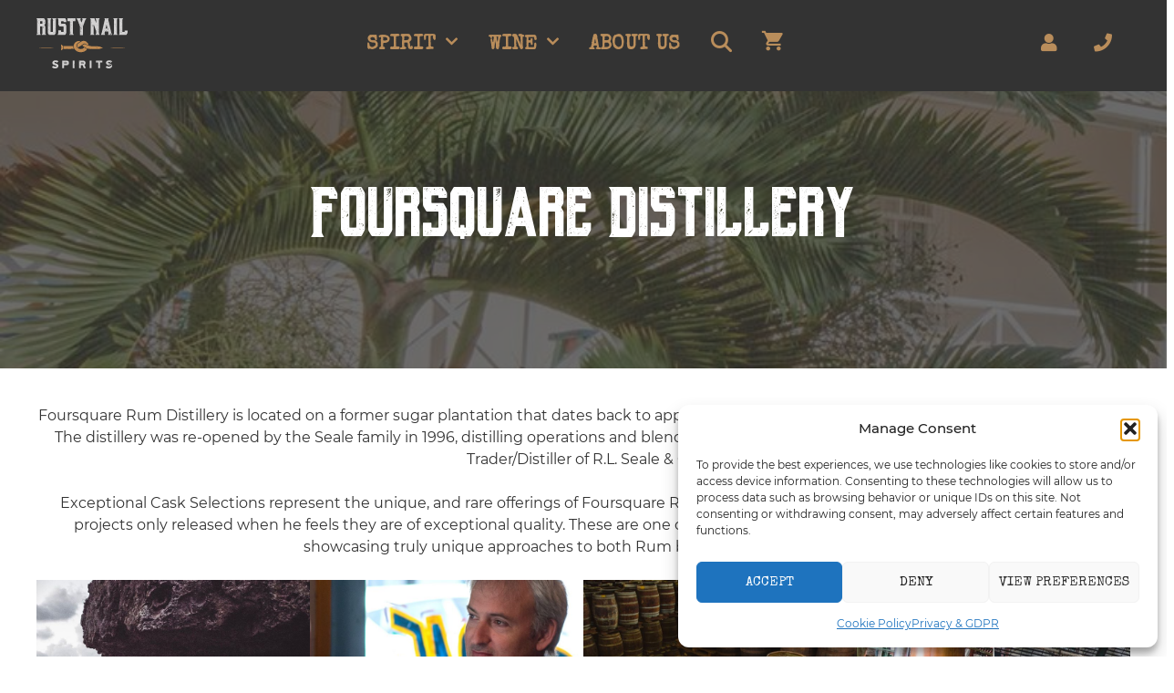

--- FILE ---
content_type: text/html; charset=UTF-8
request_url: https://www.rustynailspirits.com/producer/foursquare-distillery/
body_size: 29158
content:
<!DOCTYPE html>
<html lang="en-GB" prefix="og: https://ogp.me/ns#">
<head>
	<meta charset="UTF-8">
	<meta name="viewport" content="width=device-width, initial-scale=1">
<!-- Search Engine Optimization by Rank Math - https://rankmath.com/ -->
<title>Foursquare Distillery | Rusty Nail Spirits</title>
<meta name="description" content="Discover the story behind Foursquare Rum Distillery | FREE Delivery Available | Excellent Drinks, Great Service | Your Perfect Drink, NAILED!"/>
<meta name="robots" content="follow, index, max-snippet:-1, max-video-preview:-1, max-image-preview:large"/>
<link rel="canonical" href="https://www.rustynailspirits.com/producer/foursquare-distillery/" />
<meta property="og:locale" content="en_GB" />
<meta property="og:type" content="article" />
<meta property="og:title" content="Foursquare Distillery | Rusty Nail Spirits" />
<meta property="og:description" content="Discover the story behind Foursquare Rum Distillery | FREE Delivery Available | Excellent Drinks, Great Service | Your Perfect Drink, NAILED!" />
<meta property="og:url" content="https://www.rustynailspirits.com/producer/foursquare-distillery/" />
<meta property="og:site_name" content="Rusty Nail Spirits" />
<meta property="article:publisher" content="https://www.facebook.com/rustynailspirits/" />
<meta property="og:updated_time" content="2020-10-12T12:27:08+01:00" />
<meta property="og:image" content="https://www.rustynailspirits.com/wp-content/uploads/2019/11/foursquare5.jpg" />
<meta property="og:image:secure_url" content="https://www.rustynailspirits.com/wp-content/uploads/2019/11/foursquare5.jpg" />
<meta property="og:image:width" content="768" />
<meta property="og:image:height" content="960" />
<meta property="og:image:alt" content="Foursquare Distillery" />
<meta property="og:image:type" content="image/jpeg" />
<meta property="article:published_time" content="2019-11-15T10:40:02+00:00" />
<meta property="article:modified_time" content="2020-10-12T12:27:08+01:00" />
<meta name="twitter:card" content="summary_large_image" />
<meta name="twitter:title" content="Foursquare Distillery | Rusty Nail Spirits" />
<meta name="twitter:description" content="Discover the story behind Foursquare Rum Distillery | FREE Delivery Available | Excellent Drinks, Great Service | Your Perfect Drink, NAILED!" />
<meta name="twitter:site" content="@rustynailspirit" />
<meta name="twitter:creator" content="@rustynailspirit" />
<meta name="twitter:image" content="https://www.rustynailspirits.com/wp-content/uploads/2019/11/foursquare5.jpg" />
<script type="application/ld+json" class="rank-math-schema">{"@context":"https://schema.org","@graph":[{"@type":"Place","@id":"https://www.rustynailspirits.com/#place","address":{"@type":"PostalAddress","streetAddress":"22 Apple Lane","addressLocality":"Sowton Industrial Estate","addressRegion":"Exeter","postalCode":"EX4 5GL","addressCountry":"United Kingdom"}},{"@type":["LiquorStore","Organization"],"@id":"https://www.rustynailspirits.com/#organization","name":"Rusty Nail Spirits","url":"https://www.rustynailspirits.com","sameAs":["https://www.facebook.com/rustynailspirits/","https://twitter.com/rustynailspirit"],"email":"team@rustynailspirits.com","address":{"@type":"PostalAddress","streetAddress":"22 Apple Lane","addressLocality":"Sowton Industrial Estate","addressRegion":"Exeter","postalCode":"EX4 5GL","addressCountry":"United Kingdom"},"logo":{"@type":"ImageObject","@id":"https://www.rustynailspirits.com/#logo","url":"https://www.rustynailspirits.com/wp-content/uploads/2022/03/rusty-nail-logo-seo-scaled.jpg","contentUrl":"https://www.rustynailspirits.com/wp-content/uploads/2022/03/rusty-nail-logo-seo-scaled.jpg","caption":"Rusty Nail Spirits","inLanguage":"en-GB","width":"400","height":"225"},"priceRange":"\u00a3\u00a3","openingHours":["Monday,Tuesday,Wednesday,Thursday,Friday,Saturday,Sunday 09:00-17:00"],"location":{"@id":"https://www.rustynailspirits.com/#place"},"image":{"@id":"https://www.rustynailspirits.com/#logo"},"telephone":"08000490923"},{"@type":"WebSite","@id":"https://www.rustynailspirits.com/#website","url":"https://www.rustynailspirits.com","name":"Rusty Nail Spirits","publisher":{"@id":"https://www.rustynailspirits.com/#organization"},"inLanguage":"en-GB"},{"@type":"ImageObject","@id":"https://www.rustynailspirits.com/wp-content/uploads/2019/11/foursquare5.jpg","url":"https://www.rustynailspirits.com/wp-content/uploads/2019/11/foursquare5.jpg","width":"768","height":"960","inLanguage":"en-GB"},{"@type":"BreadcrumbList","@id":"https://www.rustynailspirits.com/producer/foursquare-distillery/#breadcrumb","itemListElement":[{"@type":"ListItem","position":"1","item":{"@id":"https://www.rustynailspirits.com","name":"Home"}},{"@type":"ListItem","position":"2","item":{"@id":"https://www.rustynailspirits.com/meet-the-producers/","name":"Producers"}},{"@type":"ListItem","position":"3","item":{"@id":"https://www.rustynailspirits.com/producer/foursquare-distillery/","name":"Foursquare Distillery"}}]},{"@type":"WebPage","@id":"https://www.rustynailspirits.com/producer/foursquare-distillery/#webpage","url":"https://www.rustynailspirits.com/producer/foursquare-distillery/","name":"Foursquare Distillery | Rusty Nail Spirits","datePublished":"2019-11-15T10:40:02+00:00","dateModified":"2020-10-12T12:27:08+01:00","isPartOf":{"@id":"https://www.rustynailspirits.com/#website"},"primaryImageOfPage":{"@id":"https://www.rustynailspirits.com/wp-content/uploads/2019/11/foursquare5.jpg"},"inLanguage":"en-GB","breadcrumb":{"@id":"https://www.rustynailspirits.com/producer/foursquare-distillery/#breadcrumb"}},{"@type":"Person","@id":"https://www.rustynailspirits.com/author/rustynail8762340/","name":"Nailers","url":"https://www.rustynailspirits.com/author/rustynail8762340/","image":{"@type":"ImageObject","@id":"https://secure.gravatar.com/avatar/c3970edab641a44086e07abaf89c929d6c0a269eaaaa60917f6798510f0879df?s=96&amp;d=mm&amp;r=g","url":"https://secure.gravatar.com/avatar/c3970edab641a44086e07abaf89c929d6c0a269eaaaa60917f6798510f0879df?s=96&amp;d=mm&amp;r=g","caption":"Nailers","inLanguage":"en-GB"},"worksFor":{"@id":"https://www.rustynailspirits.com/#organization"}},{"@type":"BlogPosting","headline":"Foursquare Distillery | Rusty Nail Spirits","keywords":"Foursquare Distillery","datePublished":"2019-11-15T10:40:02+00:00","dateModified":"2020-10-12T12:27:08+01:00","author":{"@id":"https://www.rustynailspirits.com/author/rustynail8762340/","name":"Nailers"},"publisher":{"@id":"https://www.rustynailspirits.com/#organization"},"description":"Discover the story behind Foursquare Rum Distillery | FREE Delivery Available | Excellent Drinks, Great Service | Your Perfect Drink, NAILED!","name":"Foursquare Distillery | Rusty Nail Spirits","@id":"https://www.rustynailspirits.com/producer/foursquare-distillery/#richSnippet","isPartOf":{"@id":"https://www.rustynailspirits.com/producer/foursquare-distillery/#webpage"},"image":{"@id":"https://www.rustynailspirits.com/wp-content/uploads/2019/11/foursquare5.jpg"},"inLanguage":"en-GB","mainEntityOfPage":{"@id":"https://www.rustynailspirits.com/producer/foursquare-distillery/#webpage"}}]}</script>
<!-- /Rank Math WordPress SEO plugin -->

<link rel='dns-prefetch' href='//www.googletagmanager.com' />
<link href='https://fonts.gstatic.com' crossorigin rel='preconnect' />
<link href='https://fonts.googleapis.com' crossorigin rel='preconnect' />
<link rel="alternate" type="application/rss+xml" title="Rusty Nail Spirits &raquo; Feed" href="https://www.rustynailspirits.com/feed/" />
<link rel="alternate" type="application/rss+xml" title="Rusty Nail Spirits &raquo; Comments Feed" href="https://www.rustynailspirits.com/comments/feed/" />
<link rel="preload" href="https://www.rustynailspirits.com/wp-content/uploads/2022/03/rusty-nail-logo-seo-scaled-e1700555233544.jpg" as="image" />
<link rel="alternate" title="oEmbed (JSON)" type="application/json+oembed" href="https://www.rustynailspirits.com/wp-json/oembed/1.0/embed?url=https%3A%2F%2Fwww.rustynailspirits.com%2Fproducer%2Ffoursquare-distillery%2F" />
<link rel="alternate" title="oEmbed (XML)" type="text/xml+oembed" href="https://www.rustynailspirits.com/wp-json/oembed/1.0/embed?url=https%3A%2F%2Fwww.rustynailspirits.com%2Fproducer%2Ffoursquare-distillery%2F&#038;format=xml" />
		<style>
			.lazyload,
			.lazyloading {
				max-width: 100%;
			}
		</style>
		<style id='wp-img-auto-sizes-contain-inline-css'>
img:is([sizes=auto i],[sizes^="auto," i]){contain-intrinsic-size:3000px 1500px}
/*# sourceURL=wp-img-auto-sizes-contain-inline-css */
</style>
<link rel='stylesheet' id='iheg-fontawesome-css' href='https://www.rustynailspirits.com/wp-content/plugins/image-hover-effects-block//assets/fontawesome-v5/css/all.min.css?ver=1.4.5' media='all' />
<link rel='stylesheet' id='generate-fonts-css' href='//fonts.googleapis.com/css?family=Special+Elite:regular' media='all' />
<style id='wp-emoji-styles-inline-css'>

	img.wp-smiley, img.emoji {
		display: inline !important;
		border: none !important;
		box-shadow: none !important;
		height: 1em !important;
		width: 1em !important;
		margin: 0 0.07em !important;
		vertical-align: -0.1em !important;
		background: none !important;
		padding: 0 !important;
	}
/*# sourceURL=wp-emoji-styles-inline-css */
</style>
<style id='wp-block-library-inline-css'>
:root{--wp-block-synced-color:#7a00df;--wp-block-synced-color--rgb:122,0,223;--wp-bound-block-color:var(--wp-block-synced-color);--wp-editor-canvas-background:#ddd;--wp-admin-theme-color:#007cba;--wp-admin-theme-color--rgb:0,124,186;--wp-admin-theme-color-darker-10:#006ba1;--wp-admin-theme-color-darker-10--rgb:0,107,160.5;--wp-admin-theme-color-darker-20:#005a87;--wp-admin-theme-color-darker-20--rgb:0,90,135;--wp-admin-border-width-focus:2px}@media (min-resolution:192dpi){:root{--wp-admin-border-width-focus:1.5px}}.wp-element-button{cursor:pointer}:root .has-very-light-gray-background-color{background-color:#eee}:root .has-very-dark-gray-background-color{background-color:#313131}:root .has-very-light-gray-color{color:#eee}:root .has-very-dark-gray-color{color:#313131}:root .has-vivid-green-cyan-to-vivid-cyan-blue-gradient-background{background:linear-gradient(135deg,#00d084,#0693e3)}:root .has-purple-crush-gradient-background{background:linear-gradient(135deg,#34e2e4,#4721fb 50%,#ab1dfe)}:root .has-hazy-dawn-gradient-background{background:linear-gradient(135deg,#faaca8,#dad0ec)}:root .has-subdued-olive-gradient-background{background:linear-gradient(135deg,#fafae1,#67a671)}:root .has-atomic-cream-gradient-background{background:linear-gradient(135deg,#fdd79a,#004a59)}:root .has-nightshade-gradient-background{background:linear-gradient(135deg,#330968,#31cdcf)}:root .has-midnight-gradient-background{background:linear-gradient(135deg,#020381,#2874fc)}:root{--wp--preset--font-size--normal:16px;--wp--preset--font-size--huge:42px}.has-regular-font-size{font-size:1em}.has-larger-font-size{font-size:2.625em}.has-normal-font-size{font-size:var(--wp--preset--font-size--normal)}.has-huge-font-size{font-size:var(--wp--preset--font-size--huge)}.has-text-align-center{text-align:center}.has-text-align-left{text-align:left}.has-text-align-right{text-align:right}.has-fit-text{white-space:nowrap!important}#end-resizable-editor-section{display:none}.aligncenter{clear:both}.items-justified-left{justify-content:flex-start}.items-justified-center{justify-content:center}.items-justified-right{justify-content:flex-end}.items-justified-space-between{justify-content:space-between}.screen-reader-text{border:0;clip-path:inset(50%);height:1px;margin:-1px;overflow:hidden;padding:0;position:absolute;width:1px;word-wrap:normal!important}.screen-reader-text:focus{background-color:#ddd;clip-path:none;color:#444;display:block;font-size:1em;height:auto;left:5px;line-height:normal;padding:15px 23px 14px;text-decoration:none;top:5px;width:auto;z-index:100000}html :where(.has-border-color){border-style:solid}html :where([style*=border-top-color]){border-top-style:solid}html :where([style*=border-right-color]){border-right-style:solid}html :where([style*=border-bottom-color]){border-bottom-style:solid}html :where([style*=border-left-color]){border-left-style:solid}html :where([style*=border-width]){border-style:solid}html :where([style*=border-top-width]){border-top-style:solid}html :where([style*=border-right-width]){border-right-style:solid}html :where([style*=border-bottom-width]){border-bottom-style:solid}html :where([style*=border-left-width]){border-left-style:solid}html :where(img[class*=wp-image-]){height:auto;max-width:100%}:where(figure){margin:0 0 1em}html :where(.is-position-sticky){--wp-admin--admin-bar--position-offset:var(--wp-admin--admin-bar--height,0px)}@media screen and (max-width:600px){html :where(.is-position-sticky){--wp-admin--admin-bar--position-offset:0px}}

/*# sourceURL=wp-block-library-inline-css */
</style><style id='wp-block-image-inline-css'>
.wp-block-image>a,.wp-block-image>figure>a{display:inline-block}.wp-block-image img{box-sizing:border-box;height:auto;max-width:100%;vertical-align:bottom}@media not (prefers-reduced-motion){.wp-block-image img.hide{visibility:hidden}.wp-block-image img.show{animation:show-content-image .4s}}.wp-block-image[style*=border-radius] img,.wp-block-image[style*=border-radius]>a{border-radius:inherit}.wp-block-image.has-custom-border img{box-sizing:border-box}.wp-block-image.aligncenter{text-align:center}.wp-block-image.alignfull>a,.wp-block-image.alignwide>a{width:100%}.wp-block-image.alignfull img,.wp-block-image.alignwide img{height:auto;width:100%}.wp-block-image .aligncenter,.wp-block-image .alignleft,.wp-block-image .alignright,.wp-block-image.aligncenter,.wp-block-image.alignleft,.wp-block-image.alignright{display:table}.wp-block-image .aligncenter>figcaption,.wp-block-image .alignleft>figcaption,.wp-block-image .alignright>figcaption,.wp-block-image.aligncenter>figcaption,.wp-block-image.alignleft>figcaption,.wp-block-image.alignright>figcaption{caption-side:bottom;display:table-caption}.wp-block-image .alignleft{float:left;margin:.5em 1em .5em 0}.wp-block-image .alignright{float:right;margin:.5em 0 .5em 1em}.wp-block-image .aligncenter{margin-left:auto;margin-right:auto}.wp-block-image :where(figcaption){margin-bottom:1em;margin-top:.5em}.wp-block-image.is-style-circle-mask img{border-radius:9999px}@supports ((-webkit-mask-image:none) or (mask-image:none)) or (-webkit-mask-image:none){.wp-block-image.is-style-circle-mask img{border-radius:0;-webkit-mask-image:url('data:image/svg+xml;utf8,<svg viewBox="0 0 100 100" xmlns="http://www.w3.org/2000/svg"><circle cx="50" cy="50" r="50"/></svg>');mask-image:url('data:image/svg+xml;utf8,<svg viewBox="0 0 100 100" xmlns="http://www.w3.org/2000/svg"><circle cx="50" cy="50" r="50"/></svg>');mask-mode:alpha;-webkit-mask-position:center;mask-position:center;-webkit-mask-repeat:no-repeat;mask-repeat:no-repeat;-webkit-mask-size:contain;mask-size:contain}}:root :where(.wp-block-image.is-style-rounded img,.wp-block-image .is-style-rounded img){border-radius:9999px}.wp-block-image figure{margin:0}.wp-lightbox-container{display:flex;flex-direction:column;position:relative}.wp-lightbox-container img{cursor:zoom-in}.wp-lightbox-container img:hover+button{opacity:1}.wp-lightbox-container button{align-items:center;backdrop-filter:blur(16px) saturate(180%);background-color:#5a5a5a40;border:none;border-radius:4px;cursor:zoom-in;display:flex;height:20px;justify-content:center;opacity:0;padding:0;position:absolute;right:16px;text-align:center;top:16px;width:20px;z-index:100}@media not (prefers-reduced-motion){.wp-lightbox-container button{transition:opacity .2s ease}}.wp-lightbox-container button:focus-visible{outline:3px auto #5a5a5a40;outline:3px auto -webkit-focus-ring-color;outline-offset:3px}.wp-lightbox-container button:hover{cursor:pointer;opacity:1}.wp-lightbox-container button:focus{opacity:1}.wp-lightbox-container button:focus,.wp-lightbox-container button:hover,.wp-lightbox-container button:not(:hover):not(:active):not(.has-background){background-color:#5a5a5a40;border:none}.wp-lightbox-overlay{box-sizing:border-box;cursor:zoom-out;height:100vh;left:0;overflow:hidden;position:fixed;top:0;visibility:hidden;width:100%;z-index:100000}.wp-lightbox-overlay .close-button{align-items:center;cursor:pointer;display:flex;justify-content:center;min-height:40px;min-width:40px;padding:0;position:absolute;right:calc(env(safe-area-inset-right) + 16px);top:calc(env(safe-area-inset-top) + 16px);z-index:5000000}.wp-lightbox-overlay .close-button:focus,.wp-lightbox-overlay .close-button:hover,.wp-lightbox-overlay .close-button:not(:hover):not(:active):not(.has-background){background:none;border:none}.wp-lightbox-overlay .lightbox-image-container{height:var(--wp--lightbox-container-height);left:50%;overflow:hidden;position:absolute;top:50%;transform:translate(-50%,-50%);transform-origin:top left;width:var(--wp--lightbox-container-width);z-index:9999999999}.wp-lightbox-overlay .wp-block-image{align-items:center;box-sizing:border-box;display:flex;height:100%;justify-content:center;margin:0;position:relative;transform-origin:0 0;width:100%;z-index:3000000}.wp-lightbox-overlay .wp-block-image img{height:var(--wp--lightbox-image-height);min-height:var(--wp--lightbox-image-height);min-width:var(--wp--lightbox-image-width);width:var(--wp--lightbox-image-width)}.wp-lightbox-overlay .wp-block-image figcaption{display:none}.wp-lightbox-overlay button{background:none;border:none}.wp-lightbox-overlay .scrim{background-color:#fff;height:100%;opacity:.9;position:absolute;width:100%;z-index:2000000}.wp-lightbox-overlay.active{visibility:visible}@media not (prefers-reduced-motion){.wp-lightbox-overlay.active{animation:turn-on-visibility .25s both}.wp-lightbox-overlay.active img{animation:turn-on-visibility .35s both}.wp-lightbox-overlay.show-closing-animation:not(.active){animation:turn-off-visibility .35s both}.wp-lightbox-overlay.show-closing-animation:not(.active) img{animation:turn-off-visibility .25s both}.wp-lightbox-overlay.zoom.active{animation:none;opacity:1;visibility:visible}.wp-lightbox-overlay.zoom.active .lightbox-image-container{animation:lightbox-zoom-in .4s}.wp-lightbox-overlay.zoom.active .lightbox-image-container img{animation:none}.wp-lightbox-overlay.zoom.active .scrim{animation:turn-on-visibility .4s forwards}.wp-lightbox-overlay.zoom.show-closing-animation:not(.active){animation:none}.wp-lightbox-overlay.zoom.show-closing-animation:not(.active) .lightbox-image-container{animation:lightbox-zoom-out .4s}.wp-lightbox-overlay.zoom.show-closing-animation:not(.active) .lightbox-image-container img{animation:none}.wp-lightbox-overlay.zoom.show-closing-animation:not(.active) .scrim{animation:turn-off-visibility .4s forwards}}@keyframes show-content-image{0%{visibility:hidden}99%{visibility:hidden}to{visibility:visible}}@keyframes turn-on-visibility{0%{opacity:0}to{opacity:1}}@keyframes turn-off-visibility{0%{opacity:1;visibility:visible}99%{opacity:0;visibility:visible}to{opacity:0;visibility:hidden}}@keyframes lightbox-zoom-in{0%{transform:translate(calc((-100vw + var(--wp--lightbox-scrollbar-width))/2 + var(--wp--lightbox-initial-left-position)),calc(-50vh + var(--wp--lightbox-initial-top-position))) scale(var(--wp--lightbox-scale))}to{transform:translate(-50%,-50%) scale(1)}}@keyframes lightbox-zoom-out{0%{transform:translate(-50%,-50%) scale(1);visibility:visible}99%{visibility:visible}to{transform:translate(calc((-100vw + var(--wp--lightbox-scrollbar-width))/2 + var(--wp--lightbox-initial-left-position)),calc(-50vh + var(--wp--lightbox-initial-top-position))) scale(var(--wp--lightbox-scale));visibility:hidden}}
/*# sourceURL=https://www.rustynailspirits.com/wp-includes/blocks/image/style.min.css */
</style>
<style id='wp-block-paragraph-inline-css'>
.is-small-text{font-size:.875em}.is-regular-text{font-size:1em}.is-large-text{font-size:2.25em}.is-larger-text{font-size:3em}.has-drop-cap:not(:focus):first-letter{float:left;font-size:8.4em;font-style:normal;font-weight:100;line-height:.68;margin:.05em .1em 0 0;text-transform:uppercase}body.rtl .has-drop-cap:not(:focus):first-letter{float:none;margin-left:.1em}p.has-drop-cap.has-background{overflow:hidden}:root :where(p.has-background){padding:1.25em 2.375em}:where(p.has-text-color:not(.has-link-color)) a{color:inherit}p.has-text-align-left[style*="writing-mode:vertical-lr"],p.has-text-align-right[style*="writing-mode:vertical-rl"]{rotate:180deg}
/*# sourceURL=https://www.rustynailspirits.com/wp-includes/blocks/paragraph/style.min.css */
</style>
<style id='global-styles-inline-css'>
:root{--wp--preset--aspect-ratio--square: 1;--wp--preset--aspect-ratio--4-3: 4/3;--wp--preset--aspect-ratio--3-4: 3/4;--wp--preset--aspect-ratio--3-2: 3/2;--wp--preset--aspect-ratio--2-3: 2/3;--wp--preset--aspect-ratio--16-9: 16/9;--wp--preset--aspect-ratio--9-16: 9/16;--wp--preset--color--black: #000000;--wp--preset--color--cyan-bluish-gray: #abb8c3;--wp--preset--color--white: #ffffff;--wp--preset--color--pale-pink: #f78da7;--wp--preset--color--vivid-red: #cf2e2e;--wp--preset--color--luminous-vivid-orange: #ff6900;--wp--preset--color--luminous-vivid-amber: #fcb900;--wp--preset--color--light-green-cyan: #7bdcb5;--wp--preset--color--vivid-green-cyan: #00d084;--wp--preset--color--pale-cyan-blue: #8ed1fc;--wp--preset--color--vivid-cyan-blue: #0693e3;--wp--preset--color--vivid-purple: #9b51e0;--wp--preset--color--contrast: var(--contrast);--wp--preset--color--contrast-2: var(--contrast-2);--wp--preset--color--contrast-3: var(--contrast-3);--wp--preset--color--base: var(--base);--wp--preset--color--base-2: var(--base-2);--wp--preset--color--base-3: var(--base-3);--wp--preset--color--accent: var(--accent);--wp--preset--color--kb-palette-1: #b98d5b;--wp--preset--color--kb-palette-2: #262625;--wp--preset--color--kb-palette-3: #000000;--wp--preset--color--kb-palette-4: #ffffff;--wp--preset--color--kb-palette-5: #dadada;--wp--preset--gradient--vivid-cyan-blue-to-vivid-purple: linear-gradient(135deg,rgb(6,147,227) 0%,rgb(155,81,224) 100%);--wp--preset--gradient--light-green-cyan-to-vivid-green-cyan: linear-gradient(135deg,rgb(122,220,180) 0%,rgb(0,208,130) 100%);--wp--preset--gradient--luminous-vivid-amber-to-luminous-vivid-orange: linear-gradient(135deg,rgb(252,185,0) 0%,rgb(255,105,0) 100%);--wp--preset--gradient--luminous-vivid-orange-to-vivid-red: linear-gradient(135deg,rgb(255,105,0) 0%,rgb(207,46,46) 100%);--wp--preset--gradient--very-light-gray-to-cyan-bluish-gray: linear-gradient(135deg,rgb(238,238,238) 0%,rgb(169,184,195) 100%);--wp--preset--gradient--cool-to-warm-spectrum: linear-gradient(135deg,rgb(74,234,220) 0%,rgb(151,120,209) 20%,rgb(207,42,186) 40%,rgb(238,44,130) 60%,rgb(251,105,98) 80%,rgb(254,248,76) 100%);--wp--preset--gradient--blush-light-purple: linear-gradient(135deg,rgb(255,206,236) 0%,rgb(152,150,240) 100%);--wp--preset--gradient--blush-bordeaux: linear-gradient(135deg,rgb(254,205,165) 0%,rgb(254,45,45) 50%,rgb(107,0,62) 100%);--wp--preset--gradient--luminous-dusk: linear-gradient(135deg,rgb(255,203,112) 0%,rgb(199,81,192) 50%,rgb(65,88,208) 100%);--wp--preset--gradient--pale-ocean: linear-gradient(135deg,rgb(255,245,203) 0%,rgb(182,227,212) 50%,rgb(51,167,181) 100%);--wp--preset--gradient--electric-grass: linear-gradient(135deg,rgb(202,248,128) 0%,rgb(113,206,126) 100%);--wp--preset--gradient--midnight: linear-gradient(135deg,rgb(2,3,129) 0%,rgb(40,116,252) 100%);--wp--preset--font-size--small: 13px;--wp--preset--font-size--medium: 20px;--wp--preset--font-size--large: 36px;--wp--preset--font-size--x-large: 42px;--wp--preset--spacing--20: 0.44rem;--wp--preset--spacing--30: 0.67rem;--wp--preset--spacing--40: 1rem;--wp--preset--spacing--50: 1.5rem;--wp--preset--spacing--60: 2.25rem;--wp--preset--spacing--70: 3.38rem;--wp--preset--spacing--80: 5.06rem;--wp--preset--shadow--natural: 6px 6px 9px rgba(0, 0, 0, 0.2);--wp--preset--shadow--deep: 12px 12px 50px rgba(0, 0, 0, 0.4);--wp--preset--shadow--sharp: 6px 6px 0px rgba(0, 0, 0, 0.2);--wp--preset--shadow--outlined: 6px 6px 0px -3px rgb(255, 255, 255), 6px 6px rgb(0, 0, 0);--wp--preset--shadow--crisp: 6px 6px 0px rgb(0, 0, 0);}:where(.is-layout-flex){gap: 0.5em;}:where(.is-layout-grid){gap: 0.5em;}body .is-layout-flex{display: flex;}.is-layout-flex{flex-wrap: wrap;align-items: center;}.is-layout-flex > :is(*, div){margin: 0;}body .is-layout-grid{display: grid;}.is-layout-grid > :is(*, div){margin: 0;}:where(.wp-block-columns.is-layout-flex){gap: 2em;}:where(.wp-block-columns.is-layout-grid){gap: 2em;}:where(.wp-block-post-template.is-layout-flex){gap: 1.25em;}:where(.wp-block-post-template.is-layout-grid){gap: 1.25em;}.has-black-color{color: var(--wp--preset--color--black) !important;}.has-cyan-bluish-gray-color{color: var(--wp--preset--color--cyan-bluish-gray) !important;}.has-white-color{color: var(--wp--preset--color--white) !important;}.has-pale-pink-color{color: var(--wp--preset--color--pale-pink) !important;}.has-vivid-red-color{color: var(--wp--preset--color--vivid-red) !important;}.has-luminous-vivid-orange-color{color: var(--wp--preset--color--luminous-vivid-orange) !important;}.has-luminous-vivid-amber-color{color: var(--wp--preset--color--luminous-vivid-amber) !important;}.has-light-green-cyan-color{color: var(--wp--preset--color--light-green-cyan) !important;}.has-vivid-green-cyan-color{color: var(--wp--preset--color--vivid-green-cyan) !important;}.has-pale-cyan-blue-color{color: var(--wp--preset--color--pale-cyan-blue) !important;}.has-vivid-cyan-blue-color{color: var(--wp--preset--color--vivid-cyan-blue) !important;}.has-vivid-purple-color{color: var(--wp--preset--color--vivid-purple) !important;}.has-black-background-color{background-color: var(--wp--preset--color--black) !important;}.has-cyan-bluish-gray-background-color{background-color: var(--wp--preset--color--cyan-bluish-gray) !important;}.has-white-background-color{background-color: var(--wp--preset--color--white) !important;}.has-pale-pink-background-color{background-color: var(--wp--preset--color--pale-pink) !important;}.has-vivid-red-background-color{background-color: var(--wp--preset--color--vivid-red) !important;}.has-luminous-vivid-orange-background-color{background-color: var(--wp--preset--color--luminous-vivid-orange) !important;}.has-luminous-vivid-amber-background-color{background-color: var(--wp--preset--color--luminous-vivid-amber) !important;}.has-light-green-cyan-background-color{background-color: var(--wp--preset--color--light-green-cyan) !important;}.has-vivid-green-cyan-background-color{background-color: var(--wp--preset--color--vivid-green-cyan) !important;}.has-pale-cyan-blue-background-color{background-color: var(--wp--preset--color--pale-cyan-blue) !important;}.has-vivid-cyan-blue-background-color{background-color: var(--wp--preset--color--vivid-cyan-blue) !important;}.has-vivid-purple-background-color{background-color: var(--wp--preset--color--vivid-purple) !important;}.has-black-border-color{border-color: var(--wp--preset--color--black) !important;}.has-cyan-bluish-gray-border-color{border-color: var(--wp--preset--color--cyan-bluish-gray) !important;}.has-white-border-color{border-color: var(--wp--preset--color--white) !important;}.has-pale-pink-border-color{border-color: var(--wp--preset--color--pale-pink) !important;}.has-vivid-red-border-color{border-color: var(--wp--preset--color--vivid-red) !important;}.has-luminous-vivid-orange-border-color{border-color: var(--wp--preset--color--luminous-vivid-orange) !important;}.has-luminous-vivid-amber-border-color{border-color: var(--wp--preset--color--luminous-vivid-amber) !important;}.has-light-green-cyan-border-color{border-color: var(--wp--preset--color--light-green-cyan) !important;}.has-vivid-green-cyan-border-color{border-color: var(--wp--preset--color--vivid-green-cyan) !important;}.has-pale-cyan-blue-border-color{border-color: var(--wp--preset--color--pale-cyan-blue) !important;}.has-vivid-cyan-blue-border-color{border-color: var(--wp--preset--color--vivid-cyan-blue) !important;}.has-vivid-purple-border-color{border-color: var(--wp--preset--color--vivid-purple) !important;}.has-vivid-cyan-blue-to-vivid-purple-gradient-background{background: var(--wp--preset--gradient--vivid-cyan-blue-to-vivid-purple) !important;}.has-light-green-cyan-to-vivid-green-cyan-gradient-background{background: var(--wp--preset--gradient--light-green-cyan-to-vivid-green-cyan) !important;}.has-luminous-vivid-amber-to-luminous-vivid-orange-gradient-background{background: var(--wp--preset--gradient--luminous-vivid-amber-to-luminous-vivid-orange) !important;}.has-luminous-vivid-orange-to-vivid-red-gradient-background{background: var(--wp--preset--gradient--luminous-vivid-orange-to-vivid-red) !important;}.has-very-light-gray-to-cyan-bluish-gray-gradient-background{background: var(--wp--preset--gradient--very-light-gray-to-cyan-bluish-gray) !important;}.has-cool-to-warm-spectrum-gradient-background{background: var(--wp--preset--gradient--cool-to-warm-spectrum) !important;}.has-blush-light-purple-gradient-background{background: var(--wp--preset--gradient--blush-light-purple) !important;}.has-blush-bordeaux-gradient-background{background: var(--wp--preset--gradient--blush-bordeaux) !important;}.has-luminous-dusk-gradient-background{background: var(--wp--preset--gradient--luminous-dusk) !important;}.has-pale-ocean-gradient-background{background: var(--wp--preset--gradient--pale-ocean) !important;}.has-electric-grass-gradient-background{background: var(--wp--preset--gradient--electric-grass) !important;}.has-midnight-gradient-background{background: var(--wp--preset--gradient--midnight) !important;}.has-small-font-size{font-size: var(--wp--preset--font-size--small) !important;}.has-medium-font-size{font-size: var(--wp--preset--font-size--medium) !important;}.has-large-font-size{font-size: var(--wp--preset--font-size--large) !important;}.has-x-large-font-size{font-size: var(--wp--preset--font-size--x-large) !important;}
/*# sourceURL=global-styles-inline-css */
</style>

<style id='classic-theme-styles-inline-css'>
/*! This file is auto-generated */
.wp-block-button__link{color:#fff;background-color:#32373c;border-radius:9999px;box-shadow:none;text-decoration:none;padding:calc(.667em + 2px) calc(1.333em + 2px);font-size:1.125em}.wp-block-file__button{background:#32373c;color:#fff;text-decoration:none}
/*# sourceURL=/wp-includes/css/classic-themes.min.css */
</style>
<style id='age-gate-custom-inline-css'>
:root{--ag-background-color: rgba(51,51,51,1);--ag-background-image-position: center center;--ag-background-image-opacity: 1;--ag-form-background: rgba(255,255,255,1);--ag-text-color: #333333;--ag-blur: 5px;}
/*# sourceURL=age-gate-custom-inline-css */
</style>
<link rel='stylesheet' id='age-gate-css' href='https://www.rustynailspirits.com/wp-content/plugins/age-gate/dist/main.css?ver=3.7.2' media='all' />
<style id='age-gate-options-inline-css'>
:root{--ag-background-color: rgba(51,51,51,1);--ag-background-image-position: center center;--ag-background-image-opacity: 1;--ag-form-background: rgba(255,255,255,1);--ag-text-color: #333333;--ag-blur: 5px;}
/*# sourceURL=age-gate-options-inline-css */
</style>
<link rel='stylesheet' id='generateblocks-google-fonts-css' href='https://fonts.googleapis.com/css?family=Playfair+Display:regular,500,600,700,800,900,italic,500italic,600italic,700italic,800italic,900italic|Montserrat:100,100italic,200,200italic,300,300italic,regular,italic,500,500italic,600,600italic,700,700italic,800,800italic,900,900italic&#038;display=swap' media='all' />
<link rel='stylesheet' id='woocommerce-layout-css' href='https://www.rustynailspirits.com/wp-content/plugins/woocommerce/assets/css/woocommerce-layout.css?ver=10.4.3' media='all' />
<link rel='stylesheet' id='woocommerce-smallscreen-css' href='https://www.rustynailspirits.com/wp-content/plugins/woocommerce/assets/css/woocommerce-smallscreen.css?ver=10.4.3' media='only screen and (max-width: 768px)' />
<link rel='stylesheet' id='woocommerce-general-css' href='https://www.rustynailspirits.com/wp-content/plugins/woocommerce/assets/css/woocommerce.css?ver=10.4.3' media='all' />
<style id='woocommerce-inline-inline-css'>
.woocommerce form .form-row .required { visibility: visible; }
/*# sourceURL=woocommerce-inline-inline-css */
</style>
<link rel='stylesheet' id='wp-show-posts-css' href='https://www.rustynailspirits.com/wp-content/plugins/wp-show-posts/css/wp-show-posts-min.css?ver=1.1.6' media='all' />
<link rel='stylesheet' id='wp-show-posts-pro-css' href='https://www.rustynailspirits.com/wp-content/plugins/wp-show-posts-pro/css/wp-show-posts.min.css?ver=1.0.0' media='all' />
<link rel='stylesheet' id='cmplz-general-css' href='https://www.rustynailspirits.com/wp-content/plugins/complianz-gdpr/assets/css/cookieblocker.min.css?ver=1767619490' media='all' />
<link rel='stylesheet' id='generate-style-grid-css' href='https://www.rustynailspirits.com/wp-content/themes/generatepress/assets/css/unsemantic-grid.min.css?ver=3.6.1' media='all' />
<link rel='stylesheet' id='generate-style-css' href='https://www.rustynailspirits.com/wp-content/themes/generatepress/assets/css/style.min.css?ver=3.6.1' media='all' />
<style id='generate-style-inline-css'>
body{background-color:#ffffff;color:#333333;}a{color:#bf925e;}a{text-decoration:underline;}.entry-title a, .site-branding a, a.button, .wp-block-button__link, .main-navigation a{text-decoration:none;}a:hover, a:focus, a:active{color:var(--contrast);}body .grid-container{max-width:1660px;}.wp-block-group__inner-container{max-width:1660px;margin-left:auto;margin-right:auto;}.site-header .header-image{width:100px;}.generate-back-to-top{font-size:20px;border-radius:3px;position:fixed;bottom:30px;right:30px;line-height:40px;width:40px;text-align:center;z-index:10;transition:opacity 300ms ease-in-out;opacity:0.1;transform:translateY(1000px);}.generate-back-to-top__show{opacity:1;transform:translateY(0);}.navigation-search{position:absolute;left:-99999px;pointer-events:none;visibility:hidden;z-index:20;width:100%;top:0;transition:opacity 100ms ease-in-out;opacity:0;}.navigation-search.nav-search-active{left:0;right:0;pointer-events:auto;visibility:visible;opacity:1;}.navigation-search input[type="search"]{outline:0;border:0;vertical-align:bottom;line-height:1;opacity:0.9;width:100%;z-index:20;border-radius:0;-webkit-appearance:none;height:60px;}.navigation-search input::-ms-clear{display:none;width:0;height:0;}.navigation-search input::-ms-reveal{display:none;width:0;height:0;}.navigation-search input::-webkit-search-decoration, .navigation-search input::-webkit-search-cancel-button, .navigation-search input::-webkit-search-results-button, .navigation-search input::-webkit-search-results-decoration{display:none;}.main-navigation li.search-item{z-index:21;}li.search-item.active{transition:opacity 100ms ease-in-out;}.nav-left-sidebar .main-navigation li.search-item.active,.nav-right-sidebar .main-navigation li.search-item.active{width:auto;display:inline-block;float:right;}.gen-sidebar-nav .navigation-search{top:auto;bottom:0;}:root{--contrast:#222222;--contrast-2:#575760;--contrast-3:#b2b2be;--base:#f0f0f0;--base-2:#f7f8f9;--base-3:#ffffff;--accent:#1e73be;}:root .has-contrast-color{color:var(--contrast);}:root .has-contrast-background-color{background-color:var(--contrast);}:root .has-contrast-2-color{color:var(--contrast-2);}:root .has-contrast-2-background-color{background-color:var(--contrast-2);}:root .has-contrast-3-color{color:var(--contrast-3);}:root .has-contrast-3-background-color{background-color:var(--contrast-3);}:root .has-base-color{color:var(--base);}:root .has-base-background-color{background-color:var(--base);}:root .has-base-2-color{color:var(--base-2);}:root .has-base-2-background-color{background-color:var(--base-2);}:root .has-base-3-color{color:var(--base-3);}:root .has-base-3-background-color{background-color:var(--base-3);}:root .has-accent-color{color:var(--accent);}:root .has-accent-background-color{background-color:var(--accent);}body, button, input, select, textarea{font-family:"Montserrat";font-size:16px;}body{line-height:1.5;}.entry-content > [class*="wp-block-"]:not(:last-child):not(.wp-block-heading){margin-bottom:1.5em;}.main-title{font-family:"Special Elite", display;text-transform:uppercase;font-size:15px;}.site-description{font-size:14px;}.main-navigation a, .menu-toggle{font-family:"Special Elite", display;font-weight:bold;text-transform:uppercase;font-size:22px;}.main-navigation .main-nav ul ul li a{font-size:19px;}.widget-title{font-family:"Special Elite", display;font-size:15px;}.sidebar .widget, .footer-widgets .widget{font-size:17px;}button:not(.menu-toggle),html input[type="button"],input[type="reset"],input[type="submit"],.button,.wp-block-button .wp-block-button__link{font-family:"Special Elite", display;font-weight:400;text-transform:uppercase;font-size:32px;}h1{font-family:"Special Elite", display;font-weight:300;text-transform:capitalize;font-size:66px;}h2{font-family:"Special Elite", display;text-transform:uppercase;font-size:23px;}h3{font-family:"Special Elite", display;font-size:21px;}h4{font-family:"Special Elite", display;font-size:41px;}h5{font-family:"Special Elite", display;font-size:33px;}h6{font-family:"Special Elite", display;font-size:21px;}@media (max-width:768px){.main-title{font-size:20px;}h1{font-size:30px;}h2{font-size:25px;}}.top-bar{background-color:#636363;color:#ffffff;}.top-bar a{color:#ffffff;}.top-bar a:hover{color:#303030;}.site-header{background-color:#333333;color:#ffffff;}.site-header a{color:#3a3a3a;}.site-header a:hover{color:#ffffff;}.main-title a,.main-title a:hover{color:#ffffff;}.site-description{color:#757575;}.main-navigation,.main-navigation ul ul{background-color:rgba(255,255,255,0);}.main-navigation .main-nav ul li a, .main-navigation .menu-toggle, .main-navigation .menu-bar-items{color:#b98d5b;}.main-navigation .main-nav ul li:not([class*="current-menu-"]):hover > a, .main-navigation .main-nav ul li:not([class*="current-menu-"]):focus > a, .main-navigation .main-nav ul li.sfHover:not([class*="current-menu-"]) > a, .main-navigation .menu-bar-item:hover > a, .main-navigation .menu-bar-item.sfHover > a{color:#ffffff;background-color:rgba(255,255,255,0);}button.menu-toggle:hover,button.menu-toggle:focus,.main-navigation .mobile-bar-items a,.main-navigation .mobile-bar-items a:hover,.main-navigation .mobile-bar-items a:focus{color:#b98d5b;}.main-navigation .main-nav ul li[class*="current-menu-"] > a{color:#ffffff;background-color:rgba(255,255,255,0);}.navigation-search input[type="search"],.navigation-search input[type="search"]:active, .navigation-search input[type="search"]:focus, .main-navigation .main-nav ul li.search-item.active > a, .main-navigation .menu-bar-items .search-item.active > a{color:#000000;background-color:#ffffff;opacity:1;}.main-navigation ul ul{background-color:#ffffff;}.main-navigation .main-nav ul ul li a{color:#333333;}.main-navigation .main-nav ul ul li:not([class*="current-menu-"]):hover > a,.main-navigation .main-nav ul ul li:not([class*="current-menu-"]):focus > a, .main-navigation .main-nav ul ul li.sfHover:not([class*="current-menu-"]) > a{color:#ffffff;background-color:#b98d5b;}.main-navigation .main-nav ul ul li[class*="current-menu-"] > a{color:#7a8896;background-color:#eaeaea;}.separate-containers .inside-article, .separate-containers .comments-area, .separate-containers .page-header, .one-container .container, .separate-containers .paging-navigation, .inside-page-header{background-color:#ffffff;}.entry-meta{color:#595959;}.entry-meta a{color:#595959;}.entry-meta a:hover{color:#1e73be;}.sidebar .widget{background-color:#ffffff;}.sidebar .widget .widget-title{color:#000000;}.footer-widgets{color:#b98d5b;background-color:#ffffff;}.footer-widgets a{color:#b98d5b;}.footer-widgets a:hover{color:var(--base-3);}.footer-widgets .widget-title{color:#000000;}.site-info{color:#b98d5b;background-color:#222222;}.site-info a{color:#b98d5b;}.site-info a:hover{color:#606060;}.footer-bar .widget_nav_menu .current-menu-item a{color:#606060;}input[type="text"],input[type="email"],input[type="url"],input[type="password"],input[type="search"],input[type="tel"],input[type="number"],textarea,select{color:#666666;background-color:#fafafa;border-color:#cccccc;}input[type="text"]:focus,input[type="email"]:focus,input[type="url"]:focus,input[type="password"]:focus,input[type="search"]:focus,input[type="tel"]:focus,input[type="number"]:focus,textarea:focus,select:focus{color:#666666;background-color:#ffffff;border-color:#bfbfbf;}button,html input[type="button"],input[type="reset"],input[type="submit"],a.button,a.wp-block-button__link:not(.has-background){color:#ffffff;background-color:#b98d5b;}button:hover,html input[type="button"]:hover,input[type="reset"]:hover,input[type="submit"]:hover,a.button:hover,button:focus,html input[type="button"]:focus,input[type="reset"]:focus,input[type="submit"]:focus,a.button:focus,a.wp-block-button__link:not(.has-background):active,a.wp-block-button__link:not(.has-background):focus,a.wp-block-button__link:not(.has-background):hover{color:#ffffff;background-color:var(--contrast);}a.generate-back-to-top{background-color:rgba( 0,0,0,0.4 );color:#ffffff;}a.generate-back-to-top:hover,a.generate-back-to-top:focus{background-color:rgba( 0,0,0,0.6 );color:#ffffff;}:root{--gp-search-modal-bg-color:var(--base-3);--gp-search-modal-text-color:var(--contrast);--gp-search-modal-overlay-bg-color:rgba(0,0,0,0.2);}@media (max-width: 768px){.main-navigation .menu-bar-item:hover > a, .main-navigation .menu-bar-item.sfHover > a{background:none;color:#b98d5b;}}.inside-top-bar{padding:10px;}.site-main .wp-block-group__inner-container{padding:40px;}.entry-content .alignwide, body:not(.no-sidebar) .entry-content .alignfull{margin-left:-40px;width:calc(100% + 80px);max-width:calc(100% + 80px);}.container.grid-container{max-width:1740px;}.main-navigation .main-nav ul li a,.menu-toggle,.main-navigation .mobile-bar-items a{padding-left:15px;padding-right:15px;}.main-navigation .main-nav ul ul li a{padding:10px 15px 10px 15px;}.rtl .menu-item-has-children .dropdown-menu-toggle{padding-left:15px;}.menu-item-has-children .dropdown-menu-toggle{padding-right:15px;}.rtl .main-navigation .main-nav ul li.menu-item-has-children > a{padding-right:15px;}.widget-area .widget{padding:0px 0px 0px 20px;}.site-info{padding:20px;}@media (max-width:768px){.separate-containers .inside-article, .separate-containers .comments-area, .separate-containers .page-header, .separate-containers .paging-navigation, .one-container .site-content, .inside-page-header{padding:30px;}.site-main .wp-block-group__inner-container{padding:30px;}.widget-area .widget{padding-right:20px;padding-left:20px;}.site-info{padding-right:10px;padding-left:10px;}.entry-content .alignwide, body:not(.no-sidebar) .entry-content .alignfull{margin-left:-30px;width:calc(100% + 60px);max-width:calc(100% + 60px);}}/* End cached CSS */@media (max-width: 768px){.main-navigation .menu-toggle,.main-navigation .mobile-bar-items,.sidebar-nav-mobile:not(#sticky-placeholder){display:block;}.main-navigation ul,.gen-sidebar-nav{display:none;}[class*="nav-float-"] .site-header .inside-header > *{float:none;clear:both;}}
.dynamic-author-image-rounded{border-radius:100%;}.dynamic-featured-image, .dynamic-author-image{vertical-align:middle;}.one-container.blog .dynamic-content-template:not(:last-child), .one-container.archive .dynamic-content-template:not(:last-child){padding-bottom:0px;}.dynamic-entry-excerpt > p:last-child{margin-bottom:0px;}
h1.entry-title{font-size:30px;}.navigation-branding .main-title{font-weight:bold;text-transform:uppercase;font-size:15px;font-family:"Special Elite", display;}@media (max-width: 1024px){.main-title, .navigation-branding .main-title{font-size:174px;}}@media (max-width: 768px){.navigation-branding .main-title{font-size:20px;}}
/*# sourceURL=generate-style-inline-css */
</style>
<link rel='stylesheet' id='generate-mobile-style-css' href='https://www.rustynailspirits.com/wp-content/themes/generatepress/assets/css/mobile.min.css?ver=3.6.1' media='all' />
<link rel='stylesheet' id='generate-font-icons-css' href='https://www.rustynailspirits.com/wp-content/themes/generatepress/assets/css/components/font-icons.min.css?ver=3.6.1' media='all' />
<link rel='stylesheet' id='generate-child-css' href='https://www.rustynailspirits.com/wp-content/themes/rustynails/style.css?ver=1632228883' media='all' />
<style id='generateblocks-inline-css'>
.gb-headline-p-playfair-display{font-family:Playfair Display, serif;line-height:2em;}.gb-headline-h2-blackmask{font-family:blackmask;font-size:40px;}.gb-headline-h1-blackmask{font-family:blackmask;font-size:70px;}p.gb-headline-d168dba2{font-family:Montserrat, sans-serif;font-size:12px;font-weight:bold;text-transform:uppercase;text-align:center;}p.gb-headline-d54f62d9{font-family:Montserrat, sans-serif;font-size:12px;font-weight:bold;text-transform:uppercase;text-align:center;}p.gb-headline-ce71a94c{font-family:Montserrat, sans-serif;font-size:12px;font-weight:bold;text-transform:uppercase;text-align:center;}p.gb-headline-12a4a8c6{font-family:Montserrat, sans-serif;font-size:12px;font-weight:bold;text-align:center;margin-top:40px;margin-bottom:40px;}p.gb-headline-a151a807{font-family:Montserrat, sans-serif;font-size:12px;font-weight:bold;text-align:center;margin-bottom:40px;}h1.gb-headline-2b190969{text-align:center;color:#FFFFFF;}.gb-container.gb-tabs__item:not(.gb-tabs__item-open){display:none;}.gb-container-c13eef5b{background-color:#333333;position:relative;overflow:hidden;}.gb-container-c13eef5b:before{content:"";background-image:url(https://www.rustynailspirits.com/wp-content/uploads/2019/06/AdobeStock_130093731.jpg);background-repeat:no-repeat;background-position:center center;background-size:cover;z-index:0;position:absolute;top:0;right:0;bottom:0;left:0;transition:inherit;pointer-events:none;opacity:0.3;}.gb-container-c13eef5b > .gb-inside-container{padding:40px;max-width:1660px;margin-left:auto;margin-right:auto;z-index:1;position:relative;}.gb-grid-wrapper > .gb-grid-column-c13eef5b > .gb-container{display:flex;flex-direction:column;height:100%;}.gb-container-c13eef5b.gb-has-dynamic-bg:before{background-image:var(--background-url);}.gb-container-c13eef5b.gb-no-dynamic-bg:before{background-image:none;}.gb-container-8a074534{color:#FFFFFF;}.gb-container-8a074534 > .gb-inside-container{padding:40px;max-width:800px;margin-left:auto;margin-right:auto;}.gb-container-8a074534 a{color:#FFFFFF;}.gb-container-8a074534 a:hover{color:#b98d5b;}.gb-grid-wrapper > .gb-grid-column-8a074534 > .gb-container{display:flex;flex-direction:column;height:100%;}.gb-container-e768573b > .gb-inside-container{padding:0;}.gb-grid-wrapper > .gb-grid-column-e768573b{width:33.33%;}.gb-grid-wrapper > .gb-grid-column-e768573b > .gb-container{display:flex;flex-direction:column;height:100%;}.gb-container-4b1bc69c{border-left:1px solid #FFFFFF;}.gb-container-4b1bc69c > .gb-inside-container{padding:0;}.gb-grid-wrapper > .gb-grid-column-4b1bc69c{width:33.33%;}.gb-grid-wrapper > .gb-grid-column-4b1bc69c > .gb-container{display:flex;flex-direction:column;height:100%;}.gb-container-6333ac67{border-left:1px solid #FFFFFF;}.gb-container-6333ac67 > .gb-inside-container{padding:0;}.gb-grid-wrapper > .gb-grid-column-6333ac67{width:33.33%;}.gb-grid-wrapper > .gb-grid-column-6333ac67 > .gb-container{display:flex;flex-direction:column;height:100%;}.gb-container-b4f41d5b{text-align:center;}.gb-container-b4f41d5b > .gb-inside-container{padding:40px;max-width:1200px;margin-left:auto;margin-right:auto;}.gb-grid-wrapper > .gb-grid-column-b4f41d5b > .gb-container{display:flex;flex-direction:column;height:100%;}.gb-container-5c4a85ef{background-color:#333333;position:relative;overflow:hidden;}.gb-container-5c4a85ef:before{content:"";background-image:url(https://www.rustynailspirits.com/wp-content/uploads/2019/11/foursquare5.jpg);background-repeat:no-repeat;background-position:center center;background-size:cover;z-index:0;position:absolute;top:0;right:0;bottom:0;left:0;transition:inherit;pointer-events:none;opacity:0.3;}.gb-container-5c4a85ef > .gb-inside-container{padding:100px 40px;max-width:1660px;margin-left:auto;margin-right:auto;z-index:1;position:relative;}.gb-grid-wrapper > .gb-grid-column-5c4a85ef > .gb-container{display:flex;flex-direction:column;height:100%;}.gb-container-5c4a85ef.gb-has-dynamic-bg:before{background-image:var(--background-url);}.gb-container-5c4a85ef.gb-no-dynamic-bg:before{background-image:none;}.gb-grid-wrapper-f3e72874{display:flex;flex-wrap:wrap;margin-left:-30px;}.gb-grid-wrapper-f3e72874 > .gb-grid-column{box-sizing:border-box;padding-left:30px;}.gb-button-wrapper{display:flex;flex-wrap:wrap;align-items:flex-start;justify-content:flex-start;clear:both;}.gb-button-wrapper-a8268cf7{justify-content:center;margin-bottom:40px;}.gb-button-wrapper-35336cef{justify-content:center;margin-bottom:40px;}.gb-accordion__item:not(.gb-accordion__item-open) > .gb-button .gb-accordion__icon-open{display:none;}.gb-accordion__item.gb-accordion__item-open > .gb-button .gb-accordion__icon{display:none;}.gb-button-wrapper a.gb-button-0a4a1f68{display:inline-flex;align-items:center;justify-content:center;text-align:center;padding-left:15px;color:#FFFFFF;text-decoration:none;}.gb-button-wrapper a.gb-button-0a4a1f68:hover, .gb-button-wrapper a.gb-button-0a4a1f68:active, .gb-button-wrapper a.gb-button-0a4a1f68:focus{color:#ffffff;}.gb-button-wrapper a.gb-button-0a4a1f68 .gb-icon{line-height:0;}.gb-button-wrapper a.gb-button-0a4a1f68 .gb-icon svg{width:1.5em;height:1.5em;fill:currentColor;}.gb-button-wrapper a.gb-button-32c3698c{display:inline-flex;align-items:center;justify-content:center;text-align:center;padding-left:15px;color:#FFFFFF;text-decoration:none;}.gb-button-wrapper a.gb-button-32c3698c:hover, .gb-button-wrapper a.gb-button-32c3698c:active, .gb-button-wrapper a.gb-button-32c3698c:focus{color:#ffffff;}.gb-button-wrapper a.gb-button-32c3698c .gb-icon{line-height:0;}.gb-button-wrapper a.gb-button-32c3698c .gb-icon svg{width:1.5em;height:1.5em;fill:currentColor;}.gb-button-wrapper a.gb-button-e7356132{display:inline-flex;align-items:center;justify-content:center;text-align:center;padding-left:20px;color:#FFFFFF;text-decoration:none;}.gb-button-wrapper a.gb-button-e7356132:hover, .gb-button-wrapper a.gb-button-e7356132:active, .gb-button-wrapper a.gb-button-e7356132:focus{color:#ffffff;}.gb-button-wrapper a.gb-button-e7356132 .gb-icon{line-height:0;}.gb-button-wrapper a.gb-button-e7356132 .gb-icon svg{width:1.5em;height:1.5em;fill:currentColor;}.gb-button-wrapper a.gb-button-0d98193d{display:inline-flex;align-items:center;justify-content:center;text-align:center;padding-left:15px;color:#FFFFFF;text-decoration:none;}.gb-button-wrapper a.gb-button-0d98193d:hover, .gb-button-wrapper a.gb-button-0d98193d:active, .gb-button-wrapper a.gb-button-0d98193d:focus{color:#ffffff;}.gb-button-wrapper a.gb-button-0d98193d .gb-icon{line-height:0;}.gb-button-wrapper a.gb-button-0d98193d .gb-icon svg{width:1.5em;height:1.5em;fill:currentColor;}.gb-button-wrapper .gb-button-f569bca7{display:inline-flex;align-items:center;justify-content:center;text-align:center;padding-left:15px;color:#FFFFFF;text-decoration:none;}.gb-button-wrapper .gb-button-f569bca7:hover, .gb-button-wrapper .gb-button-f569bca7:active, .gb-button-wrapper .gb-button-f569bca7:focus{color:#ffffff;}.gb-button-wrapper .gb-button-f569bca7 .gb-icon{line-height:0;}.gb-button-wrapper .gb-button-f569bca7 .gb-icon svg{width:1.5em;height:1.5em;fill:currentColor;}.gb-button-wrapper .gb-button-4d182844{display:inline-flex;align-items:center;justify-content:center;text-align:center;padding-left:15px;color:#FFFFFF;text-decoration:none;}.gb-button-wrapper .gb-button-4d182844:hover, .gb-button-wrapper .gb-button-4d182844:active, .gb-button-wrapper .gb-button-4d182844:focus{color:#ffffff;}.gb-button-wrapper .gb-button-4d182844 .gb-icon{line-height:0;}.gb-button-wrapper .gb-button-4d182844 .gb-icon svg{width:1.5em;height:1.5em;fill:currentColor;}.gb-button-wrapper .gb-button-0d94a3c8{display:inline-flex;align-items:center;justify-content:center;text-align:center;padding-left:20px;color:#FFFFFF;text-decoration:none;}.gb-button-wrapper .gb-button-0d94a3c8:hover, .gb-button-wrapper .gb-button-0d94a3c8:active, .gb-button-wrapper .gb-button-0d94a3c8:focus{color:#ffffff;}.gb-button-wrapper .gb-button-0d94a3c8 .gb-icon{line-height:0;}.gb-button-wrapper .gb-button-0d94a3c8 .gb-icon svg{width:1.5em;height:1.5em;fill:currentColor;}@media (max-width: 767px) {.gb-container-f8394644{display:none !important;}.gb-container-453300d4{display:none !important;}.gb-container-e8669b6e{display:none !important;}.gb-container-f2c1d5a1{display:none !important;}.gb-container-c13eef5b{text-align:center;}.gb-grid-wrapper > .gb-grid-column-e768573b{width:100%;}.gb-container-4b1bc69c{border-left:0px solid #FFFFFF;}.gb-grid-wrapper > .gb-grid-column-4b1bc69c{width:100%;}.gb-container-6333ac67{border-left:0px solid #FFFFFF;}.gb-grid-wrapper > .gb-grid-column-6333ac67{width:100%;}.gb-grid-wrapper > .gb-grid-column-b4f41d5b{width:100%;}.gb-grid-wrapper > .gb-grid-column-5c4a85ef{width:100%;}}:root{--gb-container-width:1660px;}.gb-container .wp-block-image img{vertical-align:middle;}.gb-grid-wrapper .wp-block-image{margin-bottom:0;}.gb-highlight{background:none;}.gb-shape{line-height:0;}.gb-container-link{position:absolute;top:0;right:0;bottom:0;left:0;z-index:99;}
/*# sourceURL=generateblocks-inline-css */
</style>
<link rel='stylesheet' id='generate-blog-css' href='https://www.rustynailspirits.com/wp-content/plugins/gp-premium/blog/functions/css/style.min.css?ver=2.5.5' media='all' />
<style id='kadence-blocks-global-variables-inline-css'>
:root {--global-kb-font-size-sm:clamp(0.8rem, 0.73rem + 0.217vw, 0.9rem);--global-kb-font-size-md:clamp(1.1rem, 0.995rem + 0.326vw, 1.25rem);--global-kb-font-size-lg:clamp(1.75rem, 1.576rem + 0.543vw, 2rem);--global-kb-font-size-xl:clamp(2.25rem, 1.728rem + 1.63vw, 3rem);--global-kb-font-size-xxl:clamp(2.5rem, 1.456rem + 3.26vw, 4rem);--global-kb-font-size-xxxl:clamp(2.75rem, 0.489rem + 7.065vw, 6rem);}:root {--global-palette1: #3182CE;--global-palette2: #2B6CB0;--global-palette3: #1A202C;--global-palette4: #2D3748;--global-palette5: #4A5568;--global-palette6: #718096;--global-palette7: #EDF2F7;--global-palette8: #F7FAFC;--global-palette9: #ffffff;}
/*# sourceURL=kadence-blocks-global-variables-inline-css */
</style>
<link rel='stylesheet' id='generate-secondary-nav-css' href='https://www.rustynailspirits.com/wp-content/plugins/gp-premium/secondary-nav/functions/css/style.min.css?ver=2.5.5' media='all' />
<style id='generate-secondary-nav-inline-css'>
.secondary-navigation{background-color:rgba(255,255,255,0);}.secondary-navigation .main-nav ul li a,.secondary-navigation .menu-toggle,.secondary-menu-bar-items .menu-bar-item > a{color:#b98d5b;font-family:"Special Elite", display;font-weight:bold;text-transform:uppercase;font-size:20px;line-height:60px;}.secondary-navigation .secondary-menu-bar-items{color:#b98d5b;font-size:20px;}button.secondary-menu-toggle:hover,button.secondary-menu-toggle:focus{color:#b98d5b;}.widget-area .secondary-navigation{margin-bottom:20px;}.secondary-navigation ul ul{background-color:#303030;top:auto;}.secondary-navigation .main-nav ul ul li a{color:#ffffff;font-size:19px;}.secondary-navigation .main-nav ul li:not([class*="current-menu-"]):hover > a, .secondary-navigation .main-nav ul li:not([class*="current-menu-"]):focus > a, .secondary-navigation .main-nav ul li.sfHover:not([class*="current-menu-"]) > a, .secondary-menu-bar-items .menu-bar-item:hover > a{color:#b98d5b;background-color:rgba(48,48,48,0);}.secondary-navigation .main-nav ul ul li:not([class*="current-menu-"]):hover > a,.secondary-navigation .main-nav ul ul li:not([class*="current-menu-"]):focus > a,.secondary-navigation .main-nav ul ul li.sfHover:not([class*="current-menu-"]) > a{color:#ffffff;background-color:#474747;}.secondary-navigation .main-nav ul li[class*="current-menu-"] > a{color:#b98d5b;background-color:rgba(255,255,255,0);}.secondary-navigation .main-nav ul ul li[class*="current-menu-"] > a{color:#ffffff;background-color:#474747;}@media (max-width: 768px) {.secondary-menu-bar-items .menu-bar-item:hover > a{background: none;color: #b98d5b;}}
/*# sourceURL=generate-secondary-nav-inline-css */
</style>
<link rel='stylesheet' id='generate-navigation-branding-css' href='https://www.rustynailspirits.com/wp-content/plugins/gp-premium/menu-plus/functions/css/navigation-branding.min.css?ver=2.5.5' media='all' />
<style id='generate-navigation-branding-inline-css'>
@media (max-width: 768px){.site-header, #site-navigation, #sticky-navigation{display:none !important;opacity:0.0;}#mobile-header{display:block !important;width:100% !important;}#mobile-header .main-nav > ul{display:none;}#mobile-header.toggled .main-nav > ul, #mobile-header .menu-toggle, #mobile-header .mobile-bar-items{display:block;}#mobile-header .main-nav{-ms-flex:0 0 100%;flex:0 0 100%;-webkit-box-ordinal-group:5;-ms-flex-order:4;order:4;}}.main-navigation .sticky-navigation-logo, .main-navigation.navigation-stick .site-logo:not(.mobile-header-logo){display:none;}.main-navigation.navigation-stick .sticky-navigation-logo{display:block;}.navigation-branding img, .site-logo.mobile-header-logo img{height:60px;width:auto;}.navigation-branding .main-title{line-height:60px;}@media (max-width: 1670px){#site-navigation .navigation-branding, #sticky-navigation .navigation-branding{margin-left:10px;}}@media (max-width: 768px){.main-navigation:not(.slideout-navigation) .main-nav{-ms-flex:0 0 100%;flex:0 0 100%;}.main-navigation:not(.slideout-navigation) .inside-navigation{-ms-flex-wrap:wrap;flex-wrap:wrap;display:-webkit-box;display:-ms-flexbox;display:flex;}.nav-aligned-center .navigation-branding, .nav-aligned-left .navigation-branding{margin-right:auto;}.nav-aligned-center  .main-navigation.has-branding:not(.slideout-navigation) .inside-navigation .main-nav,.nav-aligned-center  .main-navigation.has-sticky-branding.navigation-stick .inside-navigation .main-nav,.nav-aligned-left  .main-navigation.has-branding:not(.slideout-navigation) .inside-navigation .main-nav,.nav-aligned-left  .main-navigation.has-sticky-branding.navigation-stick .inside-navigation .main-nav{margin-right:0px;}}
/*# sourceURL=generate-navigation-branding-inline-css */
</style>
<link rel='stylesheet' id='generate-woocommerce-css' href='https://www.rustynailspirits.com/wp-content/plugins/gp-premium/woocommerce/functions/css/woocommerce.min.css?ver=2.5.5' media='all' />
<style id='generate-woocommerce-inline-css'>
.woocommerce ul.products li.product .woocommerce-LoopProduct-link{color:#333333;}.woocommerce ul.products li.product .woocommerce-LoopProduct-link h2, .woocommerce ul.products li.product .woocommerce-loop-category__title{font-weight:normal;text-transform:none;font-size:15px;}.woocommerce .up-sells ul.products li.product .woocommerce-LoopProduct-link h2, .woocommerce .cross-sells ul.products li.product .woocommerce-LoopProduct-link h2, .woocommerce .related ul.products li.product .woocommerce-LoopProduct-link h2{font-size:20px;}.woocommerce #respond input#submit, .woocommerce a.button, .woocommerce button.button, .woocommerce input.button, .wc-block-components-button{color:#ffffff;background-color:#b98d5b;text-decoration:none;font-weight:400;text-transform:uppercase;font-size:32px;}.woocommerce #respond input#submit:hover, .woocommerce a.button:hover, .woocommerce button.button:hover, .woocommerce input.button:hover, .wc-block-components-button:hover{color:#ffffff;background-color:var(--contrast);}.woocommerce #respond input#submit.alt, .woocommerce a.button.alt, .woocommerce button.button.alt, .woocommerce input.button.alt, .woocommerce #respond input#submit.alt.disabled, .woocommerce #respond input#submit.alt.disabled:hover, .woocommerce #respond input#submit.alt:disabled, .woocommerce #respond input#submit.alt:disabled:hover, .woocommerce #respond input#submit.alt:disabled[disabled], .woocommerce #respond input#submit.alt:disabled[disabled]:hover, .woocommerce a.button.alt.disabled, .woocommerce a.button.alt.disabled:hover, .woocommerce a.button.alt:disabled, .woocommerce a.button.alt:disabled:hover, .woocommerce a.button.alt:disabled[disabled], .woocommerce a.button.alt:disabled[disabled]:hover, .woocommerce button.button.alt.disabled, .woocommerce button.button.alt.disabled:hover, .woocommerce button.button.alt:disabled, .woocommerce button.button.alt:disabled:hover, .woocommerce button.button.alt:disabled[disabled], .woocommerce button.button.alt:disabled[disabled]:hover, .woocommerce input.button.alt.disabled, .woocommerce input.button.alt.disabled:hover, .woocommerce input.button.alt:disabled, .woocommerce input.button.alt:disabled:hover, .woocommerce input.button.alt:disabled[disabled], .woocommerce input.button.alt:disabled[disabled]:hover{color:#ffffff;background-color:#b98d5b;}.woocommerce #respond input#submit.alt:hover, .woocommerce a.button.alt:hover, .woocommerce button.button.alt:hover, .woocommerce input.button.alt:hover{color:#ffffff;background-color:var(--contrast);}button.wc-block-components-panel__button{font-size:inherit;}.woocommerce .star-rating span:before, .woocommerce p.stars:hover a::before{color:#262625;}.woocommerce span.onsale{background-color:rgba(33,33,33,0);color:#ffffff;}.woocommerce ul.products li.product .price, .woocommerce div.product p.price{color:#262625;}.woocommerce div.product .woocommerce-tabs ul.tabs li a{color:#222222;}.woocommerce div.product .woocommerce-tabs ul.tabs li a:hover, .woocommerce div.product .woocommerce-tabs ul.tabs li.active a{color:#1e73be;}.woocommerce-message{background-color:#b98d5b;color:#ffffff;}div.woocommerce-message a.button, div.woocommerce-message a.button:focus, div.woocommerce-message a.button:hover, div.woocommerce-message a, div.woocommerce-message a:focus, div.woocommerce-message a:hover{color:#ffffff;}.woocommerce-info{background-color:#b98d5b;color:#ffffff;}div.woocommerce-info a.button, div.woocommerce-info a.button:focus, div.woocommerce-info a.button:hover, div.woocommerce-info a, div.woocommerce-info a:focus, div.woocommerce-info a:hover{color:#ffffff;}.woocommerce-error{background-color:#b91319;color:#ffffff;}div.woocommerce-error a.button, div.woocommerce-error a.button:focus, div.woocommerce-error a.button:hover, div.woocommerce-error a, div.woocommerce-error a:focus, div.woocommerce-error a:hover{color:#ffffff;}.woocommerce-product-details__short-description{color:#333333;}#wc-mini-cart{background-color:#ffffff;color:#000000;}#wc-mini-cart a:not(.button), #wc-mini-cart a.remove{color:#000000;}#wc-mini-cart .button{background-color:#b98d5b;color:#ffffff;}#wc-mini-cart .button:hover, #wc-mini-cart .button:focus, #wc-mini-cart .button:active{background-color:var(--contrast);color:#ffffff;}.woocommerce #content div.product div.images, .woocommerce div.product div.images, .woocommerce-page #content div.product div.images, .woocommerce-page div.product div.images{width:35%;}.woocommerce.widget_shopping_cart .woocommerce-mini-cart__buttons a{font-family:"Special Elite", display;}.add-to-cart-panel{background-color:#ffffff;color:#000000;}.add-to-cart-panel a:not(.button){color:#000000;}#wc-sticky-cart-panel .button{background-color:#b98d5b;}#wc-sticky-cart-panel .button:hover, #wc-sticky-cart-panel .button:focus, #wc-sticky-cart-panel .button:active{background-color:var(--contrast);}.woocommerce .widget_price_filter .price_slider_wrapper .ui-widget-content{background-color:#dddddd;}.woocommerce .widget_price_filter .ui-slider .ui-slider-range, .woocommerce .widget_price_filter .ui-slider .ui-slider-handle{background-color:#666666;}.cart-contents > span.number-of-items{background-color:rgba(255,255,255,0.1);}.cart-contents .amount{display:none;}.cart-contents > span.number-of-items{display:inline-block;}.wc-columns-container .products, .woocommerce .related ul.products, .woocommerce .up-sells ul.products{grid-gap:50px;}@media (max-width: 1024px){.woocommerce .wc-columns-container.wc-tablet-columns-2 .products{-ms-grid-columns:(1fr)[2];grid-template-columns:repeat(2, 1fr);}.wc-related-upsell-tablet-columns-2 .related ul.products, .wc-related-upsell-tablet-columns-2 .up-sells ul.products{-ms-grid-columns:(1fr)[2];grid-template-columns:repeat(2, 1fr);}}@media (max-width:768px){.add-to-cart-panel .continue-shopping{background-color:#ffffff;}.woocommerce #content div.product div.images,.woocommerce div.product div.images,.woocommerce-page #content div.product div.images,.woocommerce-page div.product div.images{width:100%;}}@media (max-width: 768px){.mobile-bar-items + .menu-toggle{text-align:left;}nav.toggled .main-nav li.wc-menu-item{display:none !important;}body.nav-search-enabled .wc-menu-cart-activated:not(#mobile-header) .mobile-bar-items{float:right;position:relative;}.nav-search-enabled .wc-menu-cart-activated:not(#mobile-header) .menu-toggle{float:left;width:auto;}.mobile-bar-items.wc-mobile-cart-items{z-index:1;}}
/*# sourceURL=generate-woocommerce-inline-css */
</style>
<link rel='stylesheet' id='generate-woocommerce-mobile-css' href='https://www.rustynailspirits.com/wp-content/plugins/gp-premium/woocommerce/functions/css/woocommerce-mobile.min.css?ver=2.5.5' media='(max-width:768px)' />
<link rel='stylesheet' id='gp-premium-icons-css' href='https://www.rustynailspirits.com/wp-content/plugins/gp-premium/general/icons/icons.min.css?ver=2.5.5' media='all' />
<style id="kadence_blocks_palette_css">:root .has-kb-palette-1-color{color:#b98d5b}:root .has-kb-palette-1-background-color{background-color:#b98d5b}:root .has-kb-palette-2-color{color:#262625}:root .has-kb-palette-2-background-color{background-color:#262625}:root .has-kb-palette-3-color{color:#000000}:root .has-kb-palette-3-background-color{background-color:#000000}:root .has-kb-palette-4-color{color:#ffffff}:root .has-kb-palette-4-background-color{background-color:#ffffff}:root .has-kb-palette-5-color{color:#dadada}:root .has-kb-palette-5-background-color{background-color:#dadada}</style><!--n2css--><!--n2js--><script id="woocommerce-google-analytics-integration-gtag-js-after">
/* Google Analytics for WooCommerce (gtag.js) */
					window.dataLayer = window.dataLayer || [];
					function gtag(){dataLayer.push(arguments);}
					// Set up default consent state.
					for ( const mode of [{"analytics_storage":"denied","ad_storage":"denied","ad_user_data":"denied","ad_personalization":"denied","region":["AT","BE","BG","HR","CY","CZ","DK","EE","FI","FR","DE","GR","HU","IS","IE","IT","LV","LI","LT","LU","MT","NL","NO","PL","PT","RO","SK","SI","ES","SE","GB","CH"]}] || [] ) {
						gtag( "consent", "default", { "wait_for_update": 500, ...mode } );
					}
					gtag("js", new Date());
					gtag("set", "developer_id.dOGY3NW", true);
					gtag("config", "G-VLKDDV9RK5", {"track_404":true,"allow_google_signals":false,"logged_in":false,"linker":{"domains":[],"allow_incoming":false},"custom_map":{"dimension1":"logged_in"}});
//# sourceURL=woocommerce-google-analytics-integration-gtag-js-after
</script>
<script src="https://www.rustynailspirits.com/wp-includes/js/jquery/jquery.min.js?ver=3.7.1" id="jquery-core-js"></script>
<script src="https://www.rustynailspirits.com/wp-includes/js/jquery/jquery-migrate.min.js?ver=3.4.1" id="jquery-migrate-js"></script>
<script src="https://www.rustynailspirits.com/wp-content/plugins/woocommerce/assets/js/jquery-blockui/jquery.blockUI.min.js?ver=2.7.0-wc.10.4.3" id="wc-jquery-blockui-js" defer data-wp-strategy="defer"></script>
<script id="wc-add-to-cart-js-extra">
var wc_add_to_cart_params = {"ajax_url":"/wp-admin/admin-ajax.php","wc_ajax_url":"/?wc-ajax=%%endpoint%%","i18n_view_cart":"View basket","cart_url":"https://www.rustynailspirits.com/cart/","is_cart":"","cart_redirect_after_add":"yes"};
//# sourceURL=wc-add-to-cart-js-extra
</script>
<script src="https://www.rustynailspirits.com/wp-content/plugins/woocommerce/assets/js/frontend/add-to-cart.min.js?ver=10.4.3" id="wc-add-to-cart-js" defer data-wp-strategy="defer"></script>
<script src="https://www.rustynailspirits.com/wp-content/plugins/woocommerce/assets/js/js-cookie/js.cookie.min.js?ver=2.1.4-wc.10.4.3" id="wc-js-cookie-js" defer data-wp-strategy="defer"></script>
<script id="woocommerce-js-extra">
var woocommerce_params = {"ajax_url":"/wp-admin/admin-ajax.php","wc_ajax_url":"/?wc-ajax=%%endpoint%%","i18n_password_show":"Show password","i18n_password_hide":"Hide password"};
//# sourceURL=woocommerce-js-extra
</script>
<script src="https://www.rustynailspirits.com/wp-content/plugins/woocommerce/assets/js/frontend/woocommerce.min.js?ver=10.4.3" id="woocommerce-js" defer data-wp-strategy="defer"></script>
<link rel="https://api.w.org/" href="https://www.rustynailspirits.com/wp-json/" /><link rel="alternate" title="JSON" type="application/json" href="https://www.rustynailspirits.com/wp-json/wp/v2/producer/672" /><link rel="EditURI" type="application/rsd+xml" title="RSD" href="https://www.rustynailspirits.com/xmlrpc.php?rsd" />
<meta name="generator" content="WordPress 6.9" />
<link rel='shortlink' href='https://www.rustynailspirits.com/?p=672' />
<meta name="wwp" content="yes" />			<style>.cmplz-hidden {
					display: none !important;
				}</style>		<script>
			document.documentElement.className = document.documentElement.className.replace('no-js', 'js');
		</script>
				<style>
			.no-js img.lazyload {
				display: none;
			}

			figure.wp-block-image img.lazyloading {
				min-width: 150px;
			}

			.lazyload,
			.lazyloading {
				--smush-placeholder-width: 100px;
				--smush-placeholder-aspect-ratio: 1/1;
				width: var(--smush-image-width, var(--smush-placeholder-width)) !important;
				aspect-ratio: var(--smush-image-aspect-ratio, var(--smush-placeholder-aspect-ratio)) !important;
			}

						.lazyload, .lazyloading {
				opacity: 0;
			}

			.lazyloaded {
				opacity: 1;
				transition: opacity 400ms;
				transition-delay: 0ms;
			}

					</style>
		      <style>
        body .facetwp-flyout {
          right: 0;
          transform: translateX(100%);
        }
      </style>
  	<noscript><style>.woocommerce-product-gallery{ opacity: 1 !important; }</style></noscript>
	<!-- Google tag (gtag.js) -->
<script type="text/plain" data-service="google-analytics" data-category="statistics" async data-cmplz-src="https://www.googletagmanager.com/gtag/js?id=G-VLKDDV9RK5"></script>
<script>
  window.dataLayer = window.dataLayer || [];
  function gtag(){dataLayer.push(arguments);}
  gtag('js', new Date());

  gtag('config', 'G-VLKDDV9RK5');
</script>

<script src="https://kit.fontawesome.com/5a24ae9019.js" crossorigin="anonymous"></script>    <script>
      (function($) {
        $(document).on('facetwp-loaded', function() {
          $('.facetwp-facet').each(function() {
            var facet = $(this);
            var facet_name = facet.attr('data-name');
            var facet_type = facet.attr('data-type');
            var facet_label = FWP.settings.labels[facet_name];
            if ( ! ['pager','sort','reset'].includes( facet_type ) ) { // Add or remove excluded facet types to/from the array
              if (facet.closest('.facet-wrap').length < 1 && facet.closest('.facetwp-flyout').length < 1) {
                facet.wrap('<div class="facet-wrap"></div>');
                facet.before('<h3 class="facet-label">' + facet_label + '</h3>');
              }
            }
          });
        });
      })(jQuery);
    </script>
    		<style id="wp-custom-css">
			
@media only screen and (min-width: 1700px) {
  .container.grid-container {
  max-width: 2500px;
  }
}

/** Header Border **/
.header-wrap {
    border-bottom: 1px solid #777;
}

/** Sub Menu Border **/
ul.sub-menu {
    border-top: 4px solid #B98D5B;
}

.inside-header {
    display: flex;
    justify-content:  space-between;
}

.inside-header .site-logo {
    order: 1;
    margin-right: auto;
}

.inside-header .main-navigation {
    order: 2;
    margin-left: auto;
    margin-right: auto;
}

.inside-header .secondary-navigation {
    order: 3;
    margin-left: auto;
}

.main-navigation .slideout-toggle {
    display: none !important;
}

.secondary-navigation .menu-toggle {
      display: none;
}

@media(max-width: 768px) {
    .main-navigation{
    	background-color: #333!important;
    }
}
.wp-show-posts-entry-header {
    margin: 0 0 1em;
    padding: 0;
    text-align: center;
    font-family: Montserrat,sans-serif;
    font-weight: bold;
    text-transform: uppercase;
    letter-spacing: normal;
    font-size: 14px;
}

.wp-show-posts-inner {
    text-align: center;
    font-family: Montserrat,sans-serif;
    font-weight: bold;
    text-transform: uppercase;
    letter-spacing: normal;
    font-size: 14px;
    color: #b98d5b;
}

.woocommerce-products-header {
	text-align: center;
}

.woocommerce-products-header h1{
	text-align: center;
	font-size: 70px;
}

.woocommerce .term-description h2{
	font-size: 16px!important;
}

.woocommerce div.product .product_title {
	font-size: 50px;
}

.gb-container-d7e8c09b h2{
	font-family: blackmask;
	font-size: 40px;
}

.gb-container.gb-container-162d88c2 {
    min-height: 60px;
    position: fixed;
    bottom: 0;
    left: 0;
		width: 100%;
}

.site-header {
    position: sticky;
    position: -webkit-sticky;
    top: 0;
		z-index: 500;
}

/** Product Archive Product Title **/
.woocommerce ul.products li.product .woocommerce-loop-product__title, .ais-hits--item h3 {
	    font-family: Montserrat,sans-serif;
    font-size: 14px!important;
    font-weight: bold!important;
    text-transform: uppercase!important;
    letter-spacing: normal;
	text-align:center;
	color:#333333;
	height:50px
}


.ais-hits--item .wc-product-image {
    height: auto;
    width: auto;
	min-height:240px;
}
.alg-container--xs .alg-hits--2-col-xs .ais-hits--item {
    display: inline-block;
    width: 48%;
    margin-right: 4%;
    margin-bottom: 10%;
   padding-bottom: 2%;
    border-bottom: 1px solid black;
}
.alg-container--xs #algolia-selectors .algolia-filters:last-child {
    padding-left: 10px;
    width: 38%;
}
.woocommerce .woocommerce-breadcrumb {
    font-family: Montserrat,sans-serif;
    font-size: 12px;
    font-weight: bold;
    text-transform: uppercase;
    letter-spacing: normal;
		color: #B98D5B;
	padding-bottom: 20px;
}

.woocommerce .woocommerce-breadcrumb a{
		color: #B98D5B;
}

.woocommerce-product-details__short-description {
    line-height: normal;
    color: #777;
}
/* Category header */
.dynamic-term-description h2 {
    font-size: 20px;
}
/* Search */

.ais-hits--item {
    margin-bottom: 2rem;
    width: 25%;
    /* flex: auto; */
    flex-direction: column;
    float: left;
}
.ais-hits--thumbnail {
    float: none;
    margin-right: 2rem;
    width: 100%;
    height: 230px;
}

/* Sticky Header */
.site-header {
    position: sticky;
    position: -webkit-sticky;
    top: 0;
		z-index: 2;
}
tr:nth-child(even) {
  background-color: #b98d5b;
	color: white;
}
tr:nth-child(even) a {
	color: white;
}
.featured-image-round img {
	border-radius: 500%;
}

.woocommerce .product .product-category .price {
	font-family: Montserrat,sans-serif;
	font-size: 14px;
	font-weight: bold;
  text-transform: uppercase;
  letter-spacing: normal;
	text-align: center
}

.woocommerce ul.products li.product .woocommerce-loop-product__title, .ais-hits--item {
	    font-family: Montserrat,sans-serif;
    font-size: 14px!important;
    font-weight: bold!important;
    text-transform: uppercase!important;
    letter-spacing: normal;
	text-align:center;
	color:#333333;
}

.woocommerce ul.products li.product .price, .woocommerce div.product p.price {
    color: #b98d5b;
		font-size: 30px!important;
		    font-family: Montserrat,sans-serif!important;
}

.add-to-cart-panel form.cart, .woocommerce div.product form.cart {
    display: flex;
    flex-wrap: wrap;
}

.woocommerce .cross-sells h2{
	font-size: 2em;
	font-family: blackmask;
	line-height:3
}

.post-154 h3{
	font-size: 2em;
	font-family: blackmask;
	line-height:3
}

/* Post Products */
.wp-block-button__link {
    border-radius: 0px!important;
		text-transform: uppercase;
    font-size: 16px!important;
}
.wc-block-grid__product-title {
	    font-family: Montserrat,sans-serif;
    font-size: 14px!important;
    font-weight: bold!important;
    text-transform: uppercase!important;
    letter-spacing: normal;
    text-align: center;
    color: #333333;
}
.wc-block-grid__product-price {
	    font-family: Montserrat,sans-serif!important;
    font-size: 14px!important;
    font-weight: bold!important;
    text-transform: uppercase!important;
    letter-spacing: normal;
    text-align: center;
    color: #333333;
}

.ais-facets {
    padding-right: 4em;
    text-align: left;
}

tr.woocommerce-shipping-totals.shipping a {
    color: #333;
		font-weight: bold;
}

.woocommerce div.product div.summary {
    margin-bottom: 200px!important;
}

/*.woocommerce-product-gallery {
    display: flex;
}

.woocommerce-product-gallery .flex-control-thumbs {
    order: -1;
}

.woocommerce div.product div.images .flex-control-thumbs li {
    width: 100%;
    padding-top: 0;
    padding-bottom: 5px;
}*/
.algolia-buy-now{
	float:right;
color:#262625;
}
.algolia-buy-now:before{
	content: "\f07a";
    display: inline-block;
    font-family: "GP Premium";
    font-style: normal;
    font-weight: 400;
    font-variant: normal;
    text-transform: none;
    line-height: 1;
    -webkit-font-smoothing: antialiased;
}
.woocommerce #respond input#submit, .woocommerce a.button, .woocommerce button.button, .woocommerce input.button {
    color: #ffffff;
    background-color: #b98d5b;
    font-weight: 400;
    text-transform: uppercase;
    font-size: 16px;
    margin-bottom: 10px!important
px;
}
.sale-image {
    width: 50px;
    height: 50px;
    position:absolute;
    text-align: center;
    /*z-index: 50;*/
    /*left: 15px;
    top: 170px;*/
}
.sale-image-single{
    width: 50px;
    height: 50px;
    position:absolute;
    text-align: center;
    z-index: 50;
    /*left: 15px;*/
    /*top: 170px;*/
}
.sale-image-home{
    width: 50px;
    height: 50px;
    position:absolute;
    text-align: center;
    /*z-index: 50;*/
    /*left: 15px;*/
    top: 4px;
}
h5.wp-show-posts-entry-title {
    height: 35px;
}

tr:nth-child(even) {
    background-color: #b98d5b;
    color: white;
}

tr.woocommerce-shipping-totals.shipping a {
    color: #b98d5b;
    font-weight: bold;
}

/** change width of input box **/

.facetwp-input-wrap {
  width: 100%!important;
}
.facetwp-facet input.facetwp-search {
  width: 100%!important;
	border-radius: 5px;
}

.woocommerce-pagination {
	display: none;
}

@media (max-width: 768px) {
    .archive.woocommerce.left-sidebar .site-content {
        display: flex;
        flex-direction: column-reverse;
    }
}

.facet-label {
	font-size: 17px;
	font-weight: bold;
}

.facetwp-counter {
  display: none;
}

tr.woocommerce-shipping-totals.shipping a {
	color: white;
}		</style>
		<link rel='stylesheet' id='wc-stripe-blocks-checkout-style-css' href='https://www.rustynailspirits.com/wp-content/plugins/woocommerce-gateway-stripe/build/upe-blocks.css?ver=1e1661bb3db973deba05' media='all' />
<link rel='stylesheet' id='wc-blocks-style-css' href='https://www.rustynailspirits.com/wp-content/plugins/woocommerce/assets/client/blocks/wc-blocks.css?ver=wc-10.4.3' media='all' />
</head>

<body data-cmplz=1 class="wp-singular producer-template-default single single-producer postid-672 wp-custom-logo wp-embed-responsive wp-theme-generatepress wp-child-theme-rustynails theme-generatepress post-image-above-header post-image-aligned-center secondary-nav-float-right secondary-nav-aligned-right sticky-menu-slide mobile-header mobile-header-logo woocommerce-no-js no-sidebar nav-float-right separate-containers fluid-header active-footer-widgets-3 nav-search-enabled header-aligned-left dropdown-hover featured-image-active full-width-content" itemtype="https://schema.org/Blog" itemscope>
	<a class="screen-reader-text skip-link" href="#content" title="Skip to content">Skip to content</a>		<header class="site-header" id="masthead" aria-label="Site"  itemtype="https://schema.org/WPHeader" itemscope>
			<div class="inside-header">
							<nav id="secondary-navigation" aria-label="Secondary" class="secondary-navigation" itemtype="https://schema.org/SiteNavigationElement" itemscope>
				<div class="inside-navigation grid-container grid-parent">
										<button class="menu-toggle secondary-menu-toggle">
						<span class="mobile-menu">Menu</span>					</button>
					<div class="main-nav"><ul id="menu-right-menu" class=" secondary-menu sf-menu"><li id="menu-item-44516" class="menu-item menu-item-type-custom menu-item-object-custom menu-item-44516"><a href="/my-account"><i class="fas fa-user"></i></a></li>
<li id="menu-item-44517" class="menu-item menu-item-type-custom menu-item-object-custom menu-item-44517"><a href="/contact"><i class="fas fa-phone"></i></a></li>
</ul></div>				</div><!-- .inside-navigation -->
			</nav><!-- #secondary-navigation -->
			<div class="site-logo">
					<a href="https://www.rustynailspirits.com/" rel="home">
						<img  class="header-image is-logo-image lazyload" alt="Rusty Nail Spirits" data-src="https://www.rustynailspirits.com/wp-content/uploads/2021/09/logo_lge.svg" data-srcset="https://www.rustynailspirits.com/wp-content/uploads/2021/09/logo_lge.svg 1x, https://www.rustynailspirits.com/wp-content/uploads/2021/09/logo_lge.svg 2x" width="323" height="177" src="[data-uri]" style="--smush-placeholder-width: 323px; --smush-placeholder-aspect-ratio: 323/177;" data-sizes="auto" />
					</a>
				</div>		<nav class="has-sticky-branding wc-menu-cart-activated main-navigation sub-menu-right" id="site-navigation" aria-label="Primary"  itemtype="https://schema.org/SiteNavigationElement" itemscope>
			<div class="inside-navigation">
				<form method="get" class="search-form navigation-search" action="https://www.rustynailspirits.com/">
            <input type="search" placeholder="What's your poison?" class="search-field" value="" name="s" title="Search" />
            <input type="hidden" name="post_type" value="product" />
        </form>		<div class="mobile-bar-items">
						<span class="search-item">
				<a aria-label="Open Search Bar" href="#">
									</a>
			</span>
		</div>
			<div class="mobile-bar-items wc-mobile-cart-items">
				<a href="https://www.rustynailspirits.com/cart/" class="cart-contents shopping-cart " title="View your shopping cart"><span class="number-of-items no-items">0</span><span class="amount"></span></a>		<div id="wc-mini-cart" class="wc-mini-cart" aria-hidden="true">
			<div class="inside-wc-mini-cart">
				<div class="widget woocommerce widget_shopping_cart"><div class="widget_shopping_cart_content"></div></div>			</div>
		</div>
		</div>
					<button class="menu-toggle" aria-controls="primary-menu" aria-expanded="false">
					<span class="mobile-menu">Menu</span>				</button>
				<div id="primary-menu" class="main-nav"><ul id="menu-main-menu" class=" menu sf-menu"><li id="menu-item-125276" class="menu-item menu-item-type-taxonomy menu-item-object-product_cat menu-item-has-children menu-item-125276"><a href="https://www.rustynailspirits.com/product-category/all-products/spirit-all/">Spirit<span role="presentation" class="dropdown-menu-toggle"></span></a>
<ul class="sub-menu">
	<li id="menu-item-125282" class="menu-item menu-item-type-taxonomy menu-item-object-product_cat menu-item-125282"><a href="https://www.rustynailspirits.com/product-category/all-products/spirit-all/gin/">Gin</a></li>
	<li id="menu-item-125283" class="menu-item menu-item-type-taxonomy menu-item-object-product_cat menu-item-125283"><a href="https://www.rustynailspirits.com/product-category/all-products/spirit-all/rum/">Rum</a></li>
	<li id="menu-item-125279" class="menu-item menu-item-type-taxonomy menu-item-object-product_cat menu-item-125279"><a href="https://www.rustynailspirits.com/product-category/all-products/spirit-all/whisky/">Whisky</a></li>
	<li id="menu-item-125285" class="menu-item menu-item-type-taxonomy menu-item-object-product_cat menu-item-125285"><a href="https://www.rustynailspirits.com/product-category/all-products/spirit-all/vodka/">Vodka</a></li>
	<li id="menu-item-125284" class="menu-item menu-item-type-taxonomy menu-item-object-product_cat menu-item-125284"><a href="https://www.rustynailspirits.com/product-category/all-products/spirit-all/brandy/">Brandy</a></li>
	<li id="menu-item-125288" class="menu-item menu-item-type-taxonomy menu-item-object-product_cat menu-item-125288"><a href="https://www.rustynailspirits.com/product-category/all-products/spirit-all/tequila-mezcal/">Tequila &amp; Mezcal</a></li>
	<li id="menu-item-125297" class="menu-item menu-item-type-taxonomy menu-item-object-product_cat menu-item-125297"><a href="https://www.rustynailspirits.com/product-category/all-products/spirit-all/liqueur-spirit/">Liqueur</a></li>
	<li id="menu-item-125290" class="menu-item menu-item-type-taxonomy menu-item-object-product_cat menu-item-125290"><a href="https://www.rustynailspirits.com/product-category/all-products/spirit-all/alcohol-free/">Alcohol Free</a></li>
</ul>
</li>
<li id="menu-item-125277" class="menu-item menu-item-type-taxonomy menu-item-object-product_cat menu-item-has-children menu-item-125277"><a href="https://www.rustynailspirits.com/product-category/all-products/wine/">Wine<span role="presentation" class="dropdown-menu-toggle"></span></a>
<ul class="sub-menu">
	<li id="menu-item-125291" class="menu-item menu-item-type-taxonomy menu-item-object-product_cat menu-item-125291"><a href="https://www.rustynailspirits.com/product-category/all-products/wine/red-wine-all-products/">Red</a></li>
	<li id="menu-item-125292" class="menu-item menu-item-type-taxonomy menu-item-object-product_cat menu-item-125292"><a href="https://www.rustynailspirits.com/product-category/all-products/wine/white-wine-all-products/">White</a></li>
	<li id="menu-item-125293" class="menu-item menu-item-type-taxonomy menu-item-object-product_cat menu-item-125293"><a href="https://www.rustynailspirits.com/product-category/all-products/wine/rose/">Rosé</a></li>
	<li id="menu-item-125294" class="menu-item menu-item-type-taxonomy menu-item-object-product_cat menu-item-125294"><a href="https://www.rustynailspirits.com/product-category/all-products/wine/sparkling/">Sparkling</a></li>
	<li id="menu-item-125295" class="menu-item menu-item-type-taxonomy menu-item-object-product_cat menu-item-125295"><a href="https://www.rustynailspirits.com/product-category/all-products/wine/dessert/">Dessert</a></li>
</ul>
</li>
<li id="menu-item-125278" class="menu-item menu-item-type-post_type menu-item-object-page menu-item-125278"><a href="https://www.rustynailspirits.com/about-rusty-nail-spirits/">About Us</a></li>

			<li class="wc-menu-item menu-item-align-right  ">
				<a href="https://www.rustynailspirits.com/cart/" class="cart-contents shopping-cart " title="View your shopping cart"><span class="number-of-items no-items">0</span><span class="amount"></span></a>		<div id="wc-mini-cart" class="wc-mini-cart" aria-hidden="true">
			<div class="inside-wc-mini-cart">
				<div class="widget woocommerce widget_shopping_cart"><div class="widget_shopping_cart_content"></div></div>			</div>
		</div>
	
			</li><li class="search-item menu-item-align-right"><a aria-label="Open Search Bar" href="#"></a></li></ul></div>			</div>
		</nav>
					</div>
		</header>
				<nav id="mobile-header" itemtype="https://schema.org/SiteNavigationElement" itemscope class="main-navigation mobile-header-navigation has-branding wc-menu-cart-activated">
			<div class="inside-navigation grid-container grid-parent">
				<form method="get" class="search-form navigation-search" action="https://www.rustynailspirits.com/">
            <input type="search" placeholder="What's your poison?" class="search-field" value="" name="s" title="Search" />
            <input type="hidden" name="post_type" value="product" />
        </form><div class="site-logo mobile-header-logo">
						<a href="https://www.rustynailspirits.com/" title="Rusty Nail Spirits" rel="home">
							<img data-src="https://www.rustynailspirits.com/wp-content/uploads/2019/04/logo_lge.svg" alt="Rusty Nail Spirits" class="is-logo-image lazyload" width="" height="" src="[data-uri]" />
						</a>
					</div>		<div class="mobile-bar-items">
						<span class="search-item">
				<a aria-label="Open Search Bar" href="#">
									</a>
			</span>
		</div>
			<div class="mobile-bar-items wc-mobile-cart-items">
				<a href="https://www.rustynailspirits.com/cart/" class="cart-contents shopping-cart " title="View your shopping cart"><span class="number-of-items no-items">0</span><span class="amount"></span></a>		<div id="wc-mini-cart" class="wc-mini-cart" aria-hidden="true">
			<div class="inside-wc-mini-cart">
				<div class="widget woocommerce widget_shopping_cart"><div class="widget_shopping_cart_content"></div></div>			</div>
		</div>
		</div>
						<button class="menu-toggle" aria-controls="mobile-menu" aria-expanded="false">
						<span class="mobile-menu">Menu</span>					</button>
					<div id="mobile-menu" class="main-nav"><ul id="menu-main-menu-1" class=" menu sf-menu"><li class="menu-item menu-item-type-taxonomy menu-item-object-product_cat menu-item-has-children menu-item-125276"><a href="https://www.rustynailspirits.com/product-category/all-products/spirit-all/">Spirit<span role="presentation" class="dropdown-menu-toggle"></span></a>
<ul class="sub-menu">
	<li class="menu-item menu-item-type-taxonomy menu-item-object-product_cat menu-item-125282"><a href="https://www.rustynailspirits.com/product-category/all-products/spirit-all/gin/">Gin</a></li>
	<li class="menu-item menu-item-type-taxonomy menu-item-object-product_cat menu-item-125283"><a href="https://www.rustynailspirits.com/product-category/all-products/spirit-all/rum/">Rum</a></li>
	<li class="menu-item menu-item-type-taxonomy menu-item-object-product_cat menu-item-125279"><a href="https://www.rustynailspirits.com/product-category/all-products/spirit-all/whisky/">Whisky</a></li>
	<li class="menu-item menu-item-type-taxonomy menu-item-object-product_cat menu-item-125285"><a href="https://www.rustynailspirits.com/product-category/all-products/spirit-all/vodka/">Vodka</a></li>
	<li class="menu-item menu-item-type-taxonomy menu-item-object-product_cat menu-item-125284"><a href="https://www.rustynailspirits.com/product-category/all-products/spirit-all/brandy/">Brandy</a></li>
	<li class="menu-item menu-item-type-taxonomy menu-item-object-product_cat menu-item-125288"><a href="https://www.rustynailspirits.com/product-category/all-products/spirit-all/tequila-mezcal/">Tequila &amp; Mezcal</a></li>
	<li class="menu-item menu-item-type-taxonomy menu-item-object-product_cat menu-item-125297"><a href="https://www.rustynailspirits.com/product-category/all-products/spirit-all/liqueur-spirit/">Liqueur</a></li>
	<li class="menu-item menu-item-type-taxonomy menu-item-object-product_cat menu-item-125290"><a href="https://www.rustynailspirits.com/product-category/all-products/spirit-all/alcohol-free/">Alcohol Free</a></li>
</ul>
</li>
<li class="menu-item menu-item-type-taxonomy menu-item-object-product_cat menu-item-has-children menu-item-125277"><a href="https://www.rustynailspirits.com/product-category/all-products/wine/">Wine<span role="presentation" class="dropdown-menu-toggle"></span></a>
<ul class="sub-menu">
	<li class="menu-item menu-item-type-taxonomy menu-item-object-product_cat menu-item-125291"><a href="https://www.rustynailspirits.com/product-category/all-products/wine/red-wine-all-products/">Red</a></li>
	<li class="menu-item menu-item-type-taxonomy menu-item-object-product_cat menu-item-125292"><a href="https://www.rustynailspirits.com/product-category/all-products/wine/white-wine-all-products/">White</a></li>
	<li class="menu-item menu-item-type-taxonomy menu-item-object-product_cat menu-item-125293"><a href="https://www.rustynailspirits.com/product-category/all-products/wine/rose/">Rosé</a></li>
	<li class="menu-item menu-item-type-taxonomy menu-item-object-product_cat menu-item-125294"><a href="https://www.rustynailspirits.com/product-category/all-products/wine/sparkling/">Sparkling</a></li>
	<li class="menu-item menu-item-type-taxonomy menu-item-object-product_cat menu-item-125295"><a href="https://www.rustynailspirits.com/product-category/all-products/wine/dessert/">Dessert</a></li>
</ul>
</li>
<li class="menu-item menu-item-type-post_type menu-item-object-page menu-item-125278"><a href="https://www.rustynailspirits.com/about-rusty-nail-spirits/">About Us</a></li>

			<li class="wc-menu-item menu-item-align-right  ">
				<a href="https://www.rustynailspirits.com/cart/" class="cart-contents shopping-cart " title="View your shopping cart"><span class="number-of-items no-items">0</span><span class="amount"></span></a>		<div id="wc-mini-cart" class="wc-mini-cart" aria-hidden="true">
			<div class="inside-wc-mini-cart">
				<div class="widget woocommerce widget_shopping_cart"><div class="widget_shopping_cart_content"></div></div>			</div>
		</div>
	
			</li><li class="search-item menu-item-align-right"><a aria-label="Open Search Bar" href="#"></a></li></ul></div>			</div><!-- .inside-navigation -->
		</nav><!-- #site-navigation -->
		<div class="gb-container gb-container-5c4a85ef"><div class="gb-inside-container">

<h1 class="gb-headline gb-headline-2b190969 gb-headline-text gb-headline-h1-blackmask">Foursquare Distillery</h1>

</div></div>
	<div class="site grid-container container hfeed grid-parent" id="page">
				<div class="site-content" id="content">
			
	<div class="content-area grid-parent mobile-grid-100 grid-100 tablet-grid-100" id="primary">
		<main class="site-main" id="main">
			<article id="post-672" class="dynamic-content-template post-672 producer type-producer status-publish has-post-thumbnail hentry infinite-scroll-item"><div class="gb-container gb-container-b4f41d5b"><div class="gb-inside-container">
<div class="dynamic-entry-content"><p style="text-align: center;">Foursquare Rum Distillery is located on a former sugar plantation that dates back to approximately 1720, within the tiny Caribbean island of Barbados. The distillery was re-opened by the Seale family in 1996, distilling operations and blending are currently directed by Richard Seale, 4th Generation Trader/Distiller of R.L. Seale &amp; Co.</p>
<p style="text-align: center;">Exceptional Cask Selections represent the unique, and rare offerings of Foursquare Rum Distillery that Richard has hand selected – his personal projects only released when he feels they are of exceptional quality. These are one of a kind expressions, available only for a limited time, and showcasing truly unique approaches to both Rum blending and maturation.</p>
    <div class="rn-gallery">
        <div>
                        <img fetchpriority="high" decoding="async" src="https://www.rustynailspirits.com/wp-content/uploads/2019/11/foursquare4.jpg" width="768" height="960" alt="" onerror="this.style.display='none'" srcset="https://www.rustynailspirits.com/wp-content/uploads/2019/11/foursquare4.jpg 768w, https://www.rustynailspirits.com/wp-content/uploads/2019/11/foursquare4-400x500.jpg 400w, https://www.rustynailspirits.com/wp-content/uploads/2019/11/foursquare4-240x300.jpg 240w, https://www.rustynailspirits.com/wp-content/uploads/2019/11/foursquare4-320x400.jpg 320w" sizes="(max-width: 768px) 100vw, 768px">             <img decoding="async" data-src="https://www.rustynailspirits.com/wp-content/uploads/2019/11/foursquare3.jpg" width="768" height="960" alt="" onerror="this.style.display='none'" src="[data-uri]" class="lazyload" style="--smush-placeholder-width: 768px; --smush-placeholder-aspect-ratio: 768/960;" data-srcset="https://www.rustynailspirits.com/wp-content/uploads/2019/11/foursquare3.jpg 768w, https://www.rustynailspirits.com/wp-content/uploads/2019/11/foursquare3-400x500.jpg 400w, https://www.rustynailspirits.com/wp-content/uploads/2019/11/foursquare3-240x300.jpg 240w, https://www.rustynailspirits.com/wp-content/uploads/2019/11/foursquare3-320x400.jpg 320w" data-sizes="auto" data-original-sizes="(max-width: 768px) 100vw, 768px">             <img decoding="async" data-src="https://www.rustynailspirits.com/wp-content/uploads/2019/11/foursquare2.jpg" width="768" height="960" alt="" onerror="this.style.display='none'" src="[data-uri]" class="lazyload" style="--smush-placeholder-width: 768px; --smush-placeholder-aspect-ratio: 768/960;" data-srcset="https://www.rustynailspirits.com/wp-content/uploads/2019/11/foursquare2.jpg 768w, https://www.rustynailspirits.com/wp-content/uploads/2019/11/foursquare2-400x500.jpg 400w, https://www.rustynailspirits.com/wp-content/uploads/2019/11/foursquare2-240x300.jpg 240w, https://www.rustynailspirits.com/wp-content/uploads/2019/11/foursquare2-320x400.jpg 320w" data-sizes="auto" data-original-sizes="(max-width: 768px) 100vw, 768px">             <img decoding="async" data-src="https://www.rustynailspirits.com/wp-content/uploads/2019/11/foursquare.jpg" width="768" height="960" alt="" onerror="this.style.display='none'" src="[data-uri]" class="lazyload" style="--smush-placeholder-width: 768px; --smush-placeholder-aspect-ratio: 768/960;" data-srcset="https://www.rustynailspirits.com/wp-content/uploads/2019/11/foursquare.jpg 768w, https://www.rustynailspirits.com/wp-content/uploads/2019/11/foursquare-400x500.jpg 400w, https://www.rustynailspirits.com/wp-content/uploads/2019/11/foursquare-240x300.jpg 240w, https://www.rustynailspirits.com/wp-content/uploads/2019/11/foursquare-320x400.jpg 320w" data-sizes="auto" data-original-sizes="(max-width: 768px) 100vw, 768px">         </div>
    </div>
</div>
<div id="homepage-slider" class="wc-columns-container wc-columns-4 wc-tablet-columns-2 wc-mobile-columns-1">
    <div class="title-centre">
        <h2 class="gb-headline gb-headline-afa500f5 gb-headline-text">By This Producer</h2>
    </div>
         <ul class="products columns-4">
                <li class="infinite-scroll-item sales-flash-overlay woocommerce-text-align-center woocommerce-image-align-center do-quantity-buttons product type-product post-680 status-publish instock">
                        <a class="woocommerce-LoopProduct-link woocommerce-loop-product__link" href="https://www.rustynailspirits.com/product/doorlys-xo-gold-rum/">
                <div class="wc-product-image">
                    <div class="inside-wc-product-image">
                        <img decoding="async" width="300" height="300" data-src="https://www.rustynailspirits.com/wp-content/uploads/2019/10/4.7-Doorlys-XO-Gold-Rum-300x300.jpg" class="attachment-medium size-medium wp-post-image lazyload" alt="" data-srcset="https://www.rustynailspirits.com/wp-content/uploads/2019/10/4.7-Doorlys-XO-Gold-Rum-300x300.jpg 300w, https://www.rustynailspirits.com/wp-content/uploads/2019/10/4.7-Doorlys-XO-Gold-Rum-400x400.jpg 400w, https://www.rustynailspirits.com/wp-content/uploads/2019/10/4.7-Doorlys-XO-Gold-Rum-100x100.jpg 100w, https://www.rustynailspirits.com/wp-content/uploads/2019/10/4.7-Doorlys-XO-Gold-Rum-150x150.jpg 150w, https://www.rustynailspirits.com/wp-content/uploads/2019/10/4.7-Doorlys-XO-Gold-Rum.jpg 600w" data-sizes="auto" src="[data-uri]" style="--smush-placeholder-width: 300px; --smush-placeholder-aspect-ratio: 300/300;" data-original-sizes="(max-width: 300px) 100vw, 300px" />
                    </div>
                </div>
                <h2 class="woocommerce-loop-product__title">
                    Doorly&#8217;s XO Gold Rum
                </h2>
            </a>
            <a class="button product_type_simple add_to_cart_button ajax_add_to_cart" href="https://www.rustynailspirits.com/product/doorlys-xo-gold-rum/">BUY NOW</a>         <li class="infinite-scroll-item sales-flash-overlay woocommerce-text-align-center woocommerce-image-align-center do-quantity-buttons product type-product post-671 status-publish instock">
                        <a class="woocommerce-LoopProduct-link woocommerce-loop-product__link" href="https://www.rustynailspirits.com/product/doorlys-3-year-old-white-rum/">
                <div class="wc-product-image">
                    <div class="inside-wc-product-image">
                        <img decoding="async" width="300" height="300" data-src="https://www.rustynailspirits.com/wp-content/uploads/2019/10/4.6-Doorlys-3-Year-Old-White-Rum-300x300.jpg" class="attachment-medium size-medium wp-post-image lazyload" alt="" data-srcset="https://www.rustynailspirits.com/wp-content/uploads/2019/10/4.6-Doorlys-3-Year-Old-White-Rum-300x300.jpg 300w, https://www.rustynailspirits.com/wp-content/uploads/2019/10/4.6-Doorlys-3-Year-Old-White-Rum-400x401.jpg 400w, https://www.rustynailspirits.com/wp-content/uploads/2019/10/4.6-Doorlys-3-Year-Old-White-Rum-100x100.jpg 100w, https://www.rustynailspirits.com/wp-content/uploads/2019/10/4.6-Doorlys-3-Year-Old-White-Rum-150x150.jpg 150w, https://www.rustynailspirits.com/wp-content/uploads/2019/10/4.6-Doorlys-3-Year-Old-White-Rum.jpg 599w" data-sizes="auto" src="[data-uri]" style="--smush-placeholder-width: 300px; --smush-placeholder-aspect-ratio: 300/300;" data-original-sizes="(max-width: 300px) 100vw, 300px" />
                    </div>
                </div>
                <h2 class="woocommerce-loop-product__title">
                    Doorly&#8217;s 3 Year Old White Rum
                </h2>
            </a>
            <a class="button product_type_simple add_to_cart_button ajax_add_to_cart" href="https://www.rustynailspirits.com/product/doorlys-3-year-old-white-rum/">BUY NOW</a>         </li>
    </ul>
<style>.rn-gallery {
    position: relative;
    padding: 0;
}
.rn-gallery>div {
    display: -webkit-flex;
    display: flex;
    -webkit-align-items: stretch;
    align-items: stretch;
    -webkit-flex-wrap: wrap;
    flex-wrap: wrap;
}
.rn-gallery>* {
    position: relative;
    max-width: 100%;
    width: 100%;
    margin: 0 auto;
}
.rn-gallery a {
    width: 25%;
    height: calc(25vw * 0.7);
}
.rn-gallery img {
    width: 25%;
    height: calc(25vw * 0.7);
    object-fit: cover;
    font-family: "object-fit: cover;";
}
/*.rn-gallery img {
    width: 25%;
    height: 500px;
	max-height: 500px;
}*/
.title-centre{width: 40%;
    margin: 0 auto;
    padding: 20px;
	font-size: 50px;
	font-family: blackmask,sans-serif;
	text-align: center;
}
.title-centre h2 {font-size:1.25em};
@media only screen and (max-width: 900px) {
.title-centre{width: 57%;
    margin: 0 auto;
    padding: 20px;
	font-size: 1.25em;
	font-family: blackmask,sans-serif;
}
	.title-centre h2 {.75em};
	ul.products.columns-4 {
    grid-template-columns: repeat(1,minmax(0,1fr));
    list-style: none;
    padding-top: 40px;
}
	.wc-columns-container .products, .woocommerce .related ul.products, .woocommerce .up-sells ul.products {
    display: -ms-grid;
    display: grid;
    grid-gap: 50px;
    width: 75%;
}
}
@media only screen and (max-width: 600px) {
	
  .rn-gallery img {
    width: 100%;
    height: 500px;
}
}
.inside-container {
	padding: 40px;
    margin-left: auto;
    margin-right: auto;
}
.inside-container h1{
	font-size: 40px;
	text-align: center;
}
ul.products.columns-4 {
    grid-template-columns: repeat(4,minmax(0,1fr));
    list-style: none;
	padding-top: 40px;
}
#wc-column-container .product {
    float: none;
    width: auto;
    margin: 0;
}
.woocommerce ul.products li.product {
    display: flex;
    flex-direction: column;
}
overlay.woocommerce-text-align-center.woocommerce-image-align-center.do-quantity-buttons.product.type-product.status-publish.instock {
    list-style: none;
}
.wc-product-image {
    text-align: center;
}
.woocommerce ul.products li.product .woocommerce-LoopProduct-link>:not(:first-child) {
    margin-top: 10px;
    margin-bottom: 0;
}
.woocommerce ul.products li.product .woocommerce-loop-product__title {
    font-family: Montserrat,sans-serif;
    font-size: 14px!important;
    font-weight: bold!important;
    text-transform: uppercase!important;
    letter-spacing: normal;
}
.woocommerce div.product p.price, .woocommerce ul.products li.product .price {
    font-family: Montserrat,sans-serif;
    font-size: 14px;
    font-weight: bold;
    text-transform: uppercase;
    letter-spacing: normal;
}
li.infinite-scroll-item.sales-flash-overlay.woocommerce-text-align-center.woocommerce-image-align-center.do-quantity-buttons.product.type-product.status-publish.instock {
    display: flex;
    flex-direction: column;
}
h2.woocommerce-loop-product__title {
    font-family: Montserrat,sans-serif;
    font-size: 14px!important;
    font-weight: bold!important;
    text-transform: uppercase!important;
    letter-spacing: normal;
}</style></div>
</div></div></article>		</main>
	</div>

	
	</div>
</div>


<div class="site-footer">
	<div class="gb-container gb-container-c13eef5b"><div class="gb-inside-container">
<div class="wp-block-image">
<figure class="aligncenter size-full is-resized"><a href="https://www.rustynailspirits.com/wp-content/uploads/2019/04/logo_lge.svg"><img decoding="async" data-src="https://www.rustynailspirits.com/wp-content/uploads/2019/04/logo_lge.svg" alt="" class="wp-image-21 lazyload" style="width:167px;height:92px" src="[data-uri]" /></a></figure>
</div>

<div class="gb-container gb-container-8a074534"><div class="gb-inside-container">
<div class="gb-grid-wrapper gb-grid-wrapper-f3e72874">
<div class="gb-grid-column gb-grid-column-e768573b"><div class="gb-container gb-container-e768573b"><div class="gb-inside-container">

<p class="gb-headline gb-headline-d168dba2 gb-headline-text"><a href="/about-rusty-nail-spirits/">about</a><br><a href="/meet-the-producers/" data-type="page">meet the producers</a><br><a href="/news-blog/" data-type="page">news &amp; blog</a><br><a href="/rusty-nail-spirits-faqs/">faq's</a><br><a href="/our-environment/">ENVIRONMENT</a></p>

</div></div></div>

<div class="gb-grid-column gb-grid-column-4b1bc69c"><div class="gb-container gb-container-4b1bc69c"><div class="gb-inside-container">

<p class="gb-headline gb-headline-d54f62d9 gb-headline-text"><a href="/contact-rusty-nail-spirits/">contact</a><br><a href="/rusty-nail-spirits-deliveries/">deliveries</a><br><a href="/returns-refunds-policy/">returns &amp; refund policy</a><br><a href="/tracking-information/">Tracking Information</a><br><a href="#"></a><a href="/acceptable-use-policy/">ACCEPTABLE USE POLICY</a></p>

</div></div></div>

<div class="gb-grid-column gb-grid-column-6333ac67"><div class="gb-container gb-container-6333ac67"><div class="gb-inside-container">

<p class="gb-headline gb-headline-ce71a94c gb-headline-text"><a href="/terms-conditions/">terms &amp; conditions</a><br><a href="/privacy-gdpr/">privacy &amp; gdpr</a><br><a href="/rusty-nail-spirits-cookies-policy/">cookie policy</a><br><a href="/cart/">cart</a><br><a href="/my-account/">my account</a></p>

</div></div></div>
</div>


<p class="gb-headline gb-headline-12a4a8c6 gb-headline-text"><a href="mailto:team@rustynailspirits.com">TEAM@RUSTYNAILSPIRITS.COM</a><br><a href="tel:448000490923">0800 049 0923</a></p>



<p class="gb-headline gb-headline-a151a807 gb-headline-text"><strong>RUSTY NAIL SPIRITS, 22 APPLE LANE, SOWTON INDUSTRIAL ESTATE, EXETER, EX2 5GL</strong></p>


<div class="gb-button-wrapper gb-button-wrapper-a8268cf7">

<a class="gb-button gb-button-0a4a1f68" href="https://www.facebook.com/rustynailspirits/" target="_blank" rel="noopener noreferrer"><span class="gb-icon"><svg aria-hidden="true" role="img" height="1em" width="1em" viewBox="0 0 320 512" xmlns="http://www.w3.org/2000/svg"><path fill="currentColor" d="M279.14 288l14.22-92.66h-88.91v-60.13c0-25.35 12.42-50.06 52.24-50.06h40.42V6.26S260.43 0 225.36 0c-73.22 0-121.08 44.38-121.08 124.72v70.62H22.89V288h81.39v224h100.17V288z"></path></svg></span></a>



<a class="gb-button gb-button-32c3698c" href="https://www.twitter.com/RustyNailSpirit" target="_blank" rel="noopener noreferrer"><span class="gb-icon"><svg aria-hidden="true" role="img" height="1em" width="1em" viewBox="0 0 512 512" xmlns="http://www.w3.org/2000/svg"><path fill="currentColor" d="M459.37 151.716c.325 4.548.325 9.097.325 13.645 0 138.72-105.583 298.558-298.558 298.558-59.452 0-114.68-17.219-161.137-47.106 8.447.974 16.568 1.299 25.34 1.299 49.055 0 94.213-16.568 130.274-44.832-46.132-.975-84.792-31.188-98.112-72.772 6.498.974 12.995 1.624 19.818 1.624 9.421 0 18.843-1.3 27.614-3.573-48.081-9.747-84.143-51.98-84.143-102.985v-1.299c13.969 7.797 30.214 12.67 47.431 13.319-28.264-18.843-46.781-51.005-46.781-87.391 0-19.492 5.197-37.36 14.294-52.954 51.655 63.675 129.3 105.258 216.365 109.807-1.624-7.797-2.599-15.918-2.599-24.04 0-57.828 46.782-104.934 104.934-104.934 30.213 0 57.502 12.67 76.67 33.137 23.715-4.548 46.456-13.32 66.599-25.34-7.798 24.366-24.366 44.833-46.132 57.827 21.117-2.273 41.584-8.122 60.426-16.243-14.292 20.791-32.161 39.308-52.628 54.253z"></path></svg></span></a>



<a class="gb-button gb-button-e7356132" href="https://www.instagram.com/rustynailspirits" target="_blank" rel="noopener noreferrer"><span class="gb-icon"><svg aria-hidden="true" role="img" height="1em" width="1em" viewBox="0 0 448 512" xmlns="http://www.w3.org/2000/svg"><path fill="currentColor" d="M224.1 141c-63.6 0-114.9 51.3-114.9 114.9s51.3 114.9 114.9 114.9S339 319.5 339 255.9 287.7 141 224.1 141zm0 189.6c-41.1 0-74.7-33.5-74.7-74.7s33.5-74.7 74.7-74.7 74.7 33.5 74.7 74.7-33.6 74.7-74.7 74.7zm146.4-194.3c0 14.9-12 26.8-26.8 26.8-14.9 0-26.8-12-26.8-26.8s12-26.8 26.8-26.8 26.8 12 26.8 26.8zm76.1 27.2c-1.7-35.9-9.9-67.7-36.2-93.9-26.2-26.2-58-34.4-93.9-36.2-37-2.1-147.9-2.1-184.9 0-35.8 1.7-67.6 9.9-93.9 36.1s-34.4 58-36.2 93.9c-2.1 37-2.1 147.9 0 184.9 1.7 35.9 9.9 67.7 36.2 93.9s58 34.4 93.9 36.2c37 2.1 147.9 2.1 184.9 0 35.9-1.7 67.7-9.9 93.9-36.2 26.2-26.2 34.4-58 36.2-93.9 2.1-37 2.1-147.8 0-184.8zM398.8 388c-7.8 19.6-22.9 34.7-42.6 42.6-29.5 11.7-99.5 9-132.1 9s-102.7 2.6-132.1-9c-19.6-7.8-34.7-22.9-42.6-42.6-11.7-29.5-9-99.5-9-132.1s-2.6-102.7 9-132.1c7.8-19.6 22.9-34.7 42.6-42.6 29.5-11.7 99.5-9 132.1-9s102.7-2.6 132.1 9c19.6 7.8 34.7 22.9 42.6 42.6 11.7 29.5 9 99.5 9 132.1s2.7 102.7-9 132.1z"></path></svg></span></a>



<a class="gb-button gb-button-0d98193d" href="https://www.youtube.com/channel/UCH0peSajz53pP554SNiHaSg" target="_blank" rel="noopener noreferrer"><span class="gb-icon"><svg aria-hidden="true" role="img" height="1em" width="1em" viewBox="0 0 576 512" xmlns="http://www.w3.org/2000/svg"><path fill="currentColor" d="M549.655 124.083c-6.281-23.65-24.787-42.276-48.284-48.597C458.781 64 288 64 288 64S117.22 64 74.629 75.486c-23.497 6.322-42.003 24.947-48.284 48.597-11.412 42.867-11.412 132.305-11.412 132.305s0 89.438 11.412 132.305c6.281 23.65 24.787 41.5 48.284 47.821C117.22 448 288 448 288 448s170.78 0 213.371-11.486c23.497-6.321 42.003-24.171 48.284-47.821 11.412-42.867 11.412-132.305 11.412-132.305s0-89.438-11.412-132.305zm-317.51 213.508V175.185l142.739 81.205-142.739 81.201z"></path></svg></span></a>

</div>

<div class="gb-button-wrapper gb-button-wrapper-35336cef">

<span class="gb-button gb-button-f569bca7" target="_blank" rel="noopener noreferrer"><span class="gb-icon"><svg viewBox="0 0 24 24" height="24" width="24" xmlns="http://www.w3.org/2000/svg"><path d="M19.662 11.156l.375 1.716h-1.344l.645-1.661.215-.567.109.512zm4.338-5.156v12c0 1.104-.896 2-2 2h-20c-1.104 0-2-.896-2-2v-12c0-1.104.896-2 2-2h20c1.104 0 2 .896 2 2zm-17.146 8.971l2.549-5.929h-1.715l-1.585 4.051-.169-.823-.568-2.73c-.098-.377-.383-.489-.734-.502h-2.611l-.021.123c.635.154 1.203.376 1.701.651l1.44 5.16 1.713-.001zm4.823-5.934h-1.619l-1.012 5.941h1.619l1.012-5.941zm4.625 3.999c.006-.676-.425-1.19-1.359-1.614-.566-.275-.913-.458-.909-.736 0-.247.293-.511.927-.511.53-.008.913.107 1.212.228l.145.068.219-1.287c-.321-.121-.824-.25-1.451-.25-1.6 0-2.727.806-2.737 1.961-.009.854.805 1.33 1.419 1.614.63.291.842.477.839.737-.004.398-.503.58-.969.58-.648 0-.992-.09-1.524-.312l-.209-.095-.227 1.33c.378.166 1.078.31 1.804.317 1.702 0 2.807-.797 2.82-2.03zm5.698 1.944l-1.311-5.937h-1.251c-.388 0-.678.106-.848.493l-2.405 5.444h1.7l.341-.893 2.074.003.197.89h1.503z"></path></svg></span></span>



<span class="gb-button gb-button-4d182844" target="_blank" rel="noopener noreferrer"><span class="gb-icon"><svg viewBox="0 0 24 24" height="24" width="24" xmlns="http://www.w3.org/2000/svg"><path d="M15.465 16.444c0 .193-.128.339-.319.339-.199 0-.321-.153-.321-.339 0-.186.122-.339.321-.339.19.001.319.147.319.339zm-6.814-.338c-.199 0-.321.153-.321.339 0 .186.122.339.321.339.19 0 .319-.146.319-.339 0-.193-.128-.339-.319-.339zm3.391-.011c-.164 0-.257.104-.281.257h.549c-.024-.164-.119-.257-.268-.257zm5.24.011c-.199 0-.321.153-.321.339 0 .186.122.339.321.339.19 0 .319-.146.319-.339 0-.193-.129-.339-.319-.339zm6.718-10.106v12c0 1.104-.896 2-2 2h-20c-1.104 0-2-.896-2-2v-12c0-1.104.896-2 2-2h20c1.104 0 2 .896 2 2zm-18.456 4.985c0 2.201 1.784 3.985 3.985 3.985.769 0 1.487-.219 2.096-.596-.967-.813-1.582-2.03-1.582-3.389s.616-2.576 1.582-3.389c-.609-.377-1.326-.596-2.096-.596-2.2 0-3.985 1.784-3.985 3.985zm2.346 5.324c0-.25-.159-.418-.416-.421-.135-.002-.274.04-.372.188-.073-.117-.188-.188-.35-.188-.113 0-.224.033-.31.157v-.131h-.23v1.058h.232v-.587c0-.184.102-.281.259-.281.153 0 .23.1.23.279v.589h.232v-.587c0-.184.106-.281.259-.281.157 0 .232.1.232.279v.589h.234v-.663zm1.297-.394h-.23v.128c-.073-.095-.184-.155-.334-.155-.297 0-.529.232-.529.556 0 .324.232.556.529.556.151 0 .261-.06.334-.155v.128h.23v-1.058zm1.164.74c0-.186-.139-.283-.37-.317l-.108-.016c-.1-.013-.179-.033-.179-.104 0-.078.075-.124.201-.124.135 0 .266.051.33.091l.1-.186c-.111-.073-.263-.111-.432-.111-.268 0-.44.128-.44.339 0 .173.128.279.365.312l.108.016c.126.018.186.051.186.111 0 .082-.084.128-.241.128-.159 0-.274-.051-.352-.111l-.108.179c.126.094.285.138.458.138.305 0 .482-.144.482-.345zm1.025.263l-.066-.197c-.069.04-.144.06-.204.06-.115 0-.153-.071-.153-.177v-.478h.376v-.21h-.376v-.321h-.232v.321h-.215v.21h.215v.483c0 .246.095.392.367.392.1-.001.215-.032.288-.083zm1.173-.474c-.002-.33-.206-.556-.503-.556-.31 0-.527.226-.527.556 0 .336.226.556.542.556.159 0 .305-.04.434-.148l-.113-.17c-.089.071-.201.111-.308.111-.148 0-.283-.069-.317-.259h.786l.006-.09zm.908-.526l-.164-.029c-.133 0-.219.062-.279.155v-.128h-.228v1.058h.23v-.594c0-.175.075-.272.226-.272l.144.027.071-.217zm.308.526c0-.204.135-.336.319-.339.1 0 .19.033.277.095l.111-.186c-.115-.091-.221-.126-.381-.126-.341 0-.564.235-.564.556s.222.556.563.556c.159 0 .266-.035.381-.126l-.111-.186c-.086.062-.177.095-.277.095-.183-.002-.318-.135-.318-.339zm1.916-.529h-.23v.128c-.073-.095-.184-.155-.334-.155-.297 0-.529.232-.529.556 0 .323.232.556.529.556.151 0 .261-.06.334-.155v.128h.23v-1.058zm.974.003l-.164-.029c-.133 0-.219.062-.279.155v-.128h-.228v1.058h.23v-.594c0-.175.075-.272.226-.272l.144.027.071-.217zm1.162-.428h-.23v.553c-.073-.095-.184-.155-.334-.155-.297 0-.529.232-.529.556 0 .323.232.556.529.556.151 0 .261-.06.334-.155v.128h.23v-1.483zm.639-4.505c0-2.201-1.785-3.985-3.985-3.985s-3.985 1.784-3.985 3.985c0 2.201 1.784 3.985 3.985 3.985s3.985-1.784 3.985-3.985z"></path></svg></span></span>



<span class="gb-button gb-button-0d94a3c8" target="_blank" rel="noopener noreferrer"><span class="gb-icon"><svg viewBox="0 0 24 24" height="24" width="24" xmlns="http://www.w3.org/2000/svg"><path d="M18.53 10.339l-1.009 1.091-.978-1.091h-3.197v3.329h3.147l1.016-1.103.978 1.103h1.022l-1.486-1.655 1.486-1.674h-.979zm-2.439 2.639h-1.956v-.665h1.743v-.677h-1.743v-.608h1.994l.871.972-.909.978zm-8.715-2.752l-.01-.02h.01v.02zm2.997 2.37l-1.041-2.257h-1.298v3.147l-1.348-3.147h-1.184l-1.423 3.329h.865l.307-.746h1.655l.307.746h1.618v-2.608l1.154 2.608h.702l1.147-2.608.006 2.608h.784v-3.329h-1.292l-.959 2.257zm-4.84-.364l.545-1.329.545 1.329h-1.09zm16.467-8.232h-20c-1.104 0-2 .896-2 2v12c0 1.104.896 2 2 2h20c1.104 0 2-.896 2-2v-12c0-1.104-.896-2-2-2zm-1 10.32h-2.859l-.633-.721-.677.721h-10.107l-.301-.74h-.69l-.301.74h-2.432l2.031-4.64h4.771l.533 1.198.52-1.198h6.056l.614.708.658-.708h2.817l-2.038 2.332 2.038 2.308z"></path></svg></span></span>

</div>


<p class="has-text-align-center gb-headline gb-headline-287e2353 gb-headline-text"><strong><a href="http://www.insigniacreative.co.uk/" target="_blank" rel="noreferrer noopener">Website Design &amp; development</a></strong>&nbsp;by Insignia Creative Ltd</p>

</div></div>
</div></div></div>

<a title="Scroll back to top" aria-label="Scroll back to top" rel="nofollow" href="#" class="generate-back-to-top" data-scroll-speed="400" data-start-scroll="300" role="button">
					
				</a><template id="tmpl-age-gate"  class="">        
<div class="age-gate__wrapper">            <div class="age-gate__loader">    
        <svg version="1.1" id="L5" xmlns="http://www.w3.org/2000/svg" xmlns:xlink="http://www.w3.org/1999/xlink" x="0px" y="0px" viewBox="0 0 100 100" enable-background="new 0 0 0 0" xml:space="preserve">
            <circle fill="currentColor" stroke="none" cx="6" cy="50" r="6">
                <animateTransform attributeName="transform" dur="1s" type="translate" values="0 15 ; 0 -15; 0 15" repeatCount="indefinite" begin="0.1"/>
            </circle>
            <circle fill="currentColor" stroke="none" cx="30" cy="50" r="6">
                <animateTransform attributeName="transform" dur="1s" type="translate" values="0 10 ; 0 -10; 0 10" repeatCount="indefinite" begin="0.2"/>
            </circle>
            <circle fill="currentColor" stroke="none" cx="54" cy="50" r="6">
                <animateTransform attributeName="transform" dur="1s" type="translate" values="0 5 ; 0 -5; 0 5" repeatCount="indefinite" begin="0.3"/>
            </circle>
        </svg>
    </div>
        <div class="age-gate__background-color"></div>    <div class="age-gate__background">            </div>
    
    <div class="age-gate" role="dialog" aria-modal="true" aria-label="">    <form method="post" class="age-gate__form">
<div class="age-gate__heading">            <img data-src="https://www.rustynailspirits.com/wp-content/uploads/2022/03/rusty-nail-logo-seo-scaled-e1700555233544.jpg" width="400" height="225" alt="Rusty Nail Spirits Logo"class="age-gate__heading-title age-gate__heading-title--logo lazyload" src="[data-uri]" style="--smush-placeholder-width: 400px; --smush-placeholder-aspect-ratio: 400/225;" />    </div>
    <h2 class="age-gate__headline">        Age verification
    </h2>
<p class="age-gate__subheadline">    </p>
<div class="age-gate__fields">        
<p class="age-gate__challenge">    Are you over 18 years of age?
</p>
<div class="age-gate__buttons">        <button type="submit" class="age-gate__submit age-gate__submit--yes" data-submit="yes" value="1" name="age_gate[confirm]">Yes</button>            <button class="age-gate__submit age-gate__submit--no" data-submit="no" value="0" name="age_gate[confirm]" type="submit">No</button>    </div>
    </div>

<input type="hidden" name="age_gate[age]" value="9MRd26N84fSy3NwprhoXtg==" />
<input type="hidden" name="age_gate[nonce]" value="0f764f3fbf" /><input type="hidden" name="_wp_http_referer" value="/producer/foursquare-distillery/" /><input type="hidden" name="age_gate[lang]" value="en" />
    <input type="hidden" name="age_gate[confirm]" />
    <div class="age-gate__remember-wrapper">        <label class="age-gate__remember">            <input type="checkbox" class="age-gate__remember-field" name="age_gate[remember]" value="1"  /> <span type="checkbox" class="age-gate__remember-text">Remember me</span>        </label>
    </div>
    <div class="age-gate__errors"></div></form>
    </div>
    </div>
    </template>
<script type="speculationrules">
{"prefetch":[{"source":"document","where":{"and":[{"href_matches":"/*"},{"not":{"href_matches":["/wp-*.php","/wp-admin/*","/wp-content/uploads/*","/wp-content/*","/wp-content/plugins/*","/wp-content/themes/rustynails/*","/wp-content/themes/generatepress/*","/*\\?(.+)"]}},{"not":{"selector_matches":"a[rel~=\"nofollow\"]"}},{"not":{"selector_matches":".no-prefetch, .no-prefetch a"}}]},"eagerness":"conservative"}]}
</script>

<!-- Consent Management powered by Complianz | GDPR/CCPA Cookie Consent https://wordpress.org/plugins/complianz-gdpr -->
<div id="cmplz-cookiebanner-container"><div class="cmplz-cookiebanner cmplz-hidden banner-1 banner-a optin cmplz-bottom-right cmplz-categories-type-view-preferences" aria-modal="true" data-nosnippet="true" role="dialog" aria-live="polite" aria-labelledby="cmplz-header-1-optin" aria-describedby="cmplz-message-1-optin">
	<div class="cmplz-header">
		<div class="cmplz-logo"></div>
		<div class="cmplz-title" id="cmplz-header-1-optin">Manage Consent</div>
		<div class="cmplz-close" tabindex="0" role="button" aria-label="Close dialogue">
			<svg aria-hidden="true" focusable="false" data-prefix="fas" data-icon="times" class="svg-inline--fa fa-times fa-w-11" role="img" xmlns="http://www.w3.org/2000/svg" viewBox="0 0 352 512"><path fill="currentColor" d="M242.72 256l100.07-100.07c12.28-12.28 12.28-32.19 0-44.48l-22.24-22.24c-12.28-12.28-32.19-12.28-44.48 0L176 189.28 75.93 89.21c-12.28-12.28-32.19-12.28-44.48 0L9.21 111.45c-12.28 12.28-12.28 32.19 0 44.48L109.28 256 9.21 356.07c-12.28 12.28-12.28 32.19 0 44.48l22.24 22.24c12.28 12.28 32.2 12.28 44.48 0L176 322.72l100.07 100.07c12.28 12.28 32.2 12.28 44.48 0l22.24-22.24c12.28-12.28 12.28-32.19 0-44.48L242.72 256z"></path></svg>
		</div>
	</div>

	<div class="cmplz-divider cmplz-divider-header"></div>
	<div class="cmplz-body">
		<div class="cmplz-message" id="cmplz-message-1-optin">To provide the best experiences, we use technologies like cookies to store and/or access device information. Consenting to these technologies will allow us to process data such as browsing behavior or unique IDs on this site. Not consenting or withdrawing consent, may adversely affect certain features and functions.</div>
		<!-- categories start -->
		<div class="cmplz-categories">
			<details class="cmplz-category cmplz-functional" >
				<summary>
						<span class="cmplz-category-header">
							<span class="cmplz-category-title">Functional</span>
							<span class='cmplz-always-active'>
								<span class="cmplz-banner-checkbox">
									<input type="checkbox"
										   id="cmplz-functional-optin"
										   data-category="cmplz_functional"
										   class="cmplz-consent-checkbox cmplz-functional"
										   size="40"
										   value="1"/>
									<label class="cmplz-label" for="cmplz-functional-optin"><span class="screen-reader-text">Functional</span></label>
								</span>
								Always active							</span>
							<span class="cmplz-icon cmplz-open">
								<svg xmlns="http://www.w3.org/2000/svg" viewBox="0 0 448 512"  height="18" ><path d="M224 416c-8.188 0-16.38-3.125-22.62-9.375l-192-192c-12.5-12.5-12.5-32.75 0-45.25s32.75-12.5 45.25 0L224 338.8l169.4-169.4c12.5-12.5 32.75-12.5 45.25 0s12.5 32.75 0 45.25l-192 192C240.4 412.9 232.2 416 224 416z"/></svg>
							</span>
						</span>
				</summary>
				<div class="cmplz-description">
					<span class="cmplz-description-functional">The technical storage or access is strictly necessary for the legitimate purpose of enabling the use of a specific service explicitly requested by the subscriber or user, or for the sole purpose of carrying out the transmission of a communication over an electronic communications network.</span>
				</div>
			</details>

			<details class="cmplz-category cmplz-preferences" >
				<summary>
						<span class="cmplz-category-header">
							<span class="cmplz-category-title">Preferences</span>
							<span class="cmplz-banner-checkbox">
								<input type="checkbox"
									   id="cmplz-preferences-optin"
									   data-category="cmplz_preferences"
									   class="cmplz-consent-checkbox cmplz-preferences"
									   size="40"
									   value="1"/>
								<label class="cmplz-label" for="cmplz-preferences-optin"><span class="screen-reader-text">Preferences</span></label>
							</span>
							<span class="cmplz-icon cmplz-open">
								<svg xmlns="http://www.w3.org/2000/svg" viewBox="0 0 448 512"  height="18" ><path d="M224 416c-8.188 0-16.38-3.125-22.62-9.375l-192-192c-12.5-12.5-12.5-32.75 0-45.25s32.75-12.5 45.25 0L224 338.8l169.4-169.4c12.5-12.5 32.75-12.5 45.25 0s12.5 32.75 0 45.25l-192 192C240.4 412.9 232.2 416 224 416z"/></svg>
							</span>
						</span>
				</summary>
				<div class="cmplz-description">
					<span class="cmplz-description-preferences">The technical storage or access is necessary for the legitimate purpose of storing preferences that are not requested by the subscriber or user.</span>
				</div>
			</details>

			<details class="cmplz-category cmplz-statistics" >
				<summary>
						<span class="cmplz-category-header">
							<span class="cmplz-category-title">Statistics</span>
							<span class="cmplz-banner-checkbox">
								<input type="checkbox"
									   id="cmplz-statistics-optin"
									   data-category="cmplz_statistics"
									   class="cmplz-consent-checkbox cmplz-statistics"
									   size="40"
									   value="1"/>
								<label class="cmplz-label" for="cmplz-statistics-optin"><span class="screen-reader-text">Statistics</span></label>
							</span>
							<span class="cmplz-icon cmplz-open">
								<svg xmlns="http://www.w3.org/2000/svg" viewBox="0 0 448 512"  height="18" ><path d="M224 416c-8.188 0-16.38-3.125-22.62-9.375l-192-192c-12.5-12.5-12.5-32.75 0-45.25s32.75-12.5 45.25 0L224 338.8l169.4-169.4c12.5-12.5 32.75-12.5 45.25 0s12.5 32.75 0 45.25l-192 192C240.4 412.9 232.2 416 224 416z"/></svg>
							</span>
						</span>
				</summary>
				<div class="cmplz-description">
					<span class="cmplz-description-statistics">The technical storage or access that is used exclusively for statistical purposes.</span>
					<span class="cmplz-description-statistics-anonymous">The technical storage or access that is used exclusively for anonymous statistical purposes. Without a subpoena, voluntary compliance on the part of your Internet Service Provider, or additional records from a third party, information stored or retrieved for this purpose alone cannot usually be used to identify you.</span>
				</div>
			</details>
			<details class="cmplz-category cmplz-marketing" >
				<summary>
						<span class="cmplz-category-header">
							<span class="cmplz-category-title">Marketing</span>
							<span class="cmplz-banner-checkbox">
								<input type="checkbox"
									   id="cmplz-marketing-optin"
									   data-category="cmplz_marketing"
									   class="cmplz-consent-checkbox cmplz-marketing"
									   size="40"
									   value="1"/>
								<label class="cmplz-label" for="cmplz-marketing-optin"><span class="screen-reader-text">Marketing</span></label>
							</span>
							<span class="cmplz-icon cmplz-open">
								<svg xmlns="http://www.w3.org/2000/svg" viewBox="0 0 448 512"  height="18" ><path d="M224 416c-8.188 0-16.38-3.125-22.62-9.375l-192-192c-12.5-12.5-12.5-32.75 0-45.25s32.75-12.5 45.25 0L224 338.8l169.4-169.4c12.5-12.5 32.75-12.5 45.25 0s12.5 32.75 0 45.25l-192 192C240.4 412.9 232.2 416 224 416z"/></svg>
							</span>
						</span>
				</summary>
				<div class="cmplz-description">
					<span class="cmplz-description-marketing">The technical storage or access is required to create user profiles to send advertising, or to track the user on a website or across several websites for similar marketing purposes.</span>
				</div>
			</details>
		</div><!-- categories end -->
			</div>

	<div class="cmplz-links cmplz-information">
		<ul>
			<li><a class="cmplz-link cmplz-manage-options cookie-statement" href="#" data-relative_url="#cmplz-manage-consent-container">Manage options</a></li>
			<li><a class="cmplz-link cmplz-manage-third-parties cookie-statement" href="#" data-relative_url="#cmplz-cookies-overview">Manage services</a></li>
			<li><a class="cmplz-link cmplz-manage-vendors tcf cookie-statement" href="#" data-relative_url="#cmplz-tcf-wrapper">Manage {vendor_count} vendors</a></li>
			<li><a class="cmplz-link cmplz-external cmplz-read-more-purposes tcf" target="_blank" rel="noopener noreferrer nofollow" href="https://cookiedatabase.org/tcf/purposes/" aria-label="Read more about TCF purposes on Cookie Database">Read more about these purposes</a></li>
		</ul>
			</div>

	<div class="cmplz-divider cmplz-footer"></div>

	<div class="cmplz-buttons">
		<button class="cmplz-btn cmplz-accept">Accept</button>
		<button class="cmplz-btn cmplz-deny">Deny</button>
		<button class="cmplz-btn cmplz-view-preferences">View preferences</button>
		<button class="cmplz-btn cmplz-save-preferences">Save preferences</button>
		<a class="cmplz-btn cmplz-manage-options tcf cookie-statement" href="#" data-relative_url="#cmplz-manage-consent-container">View preferences</a>
			</div>

	
	<div class="cmplz-documents cmplz-links">
		<ul>
			<li><a class="cmplz-link cookie-statement" href="#" data-relative_url="">{title}</a></li>
			<li><a class="cmplz-link privacy-statement" href="#" data-relative_url="">{title}</a></li>
			<li><a class="cmplz-link impressum" href="#" data-relative_url="">{title}</a></li>
		</ul>
			</div>
</div>
</div>
					<div id="cmplz-manage-consent" data-nosnippet="true"><button class="cmplz-btn cmplz-hidden cmplz-manage-consent manage-consent-1">Manage consent</button>

</div><script id="mcjs">!function(c,h,i,m,p){m=c.createElement(h),p=c.getElementsByTagName(h)[0],m.async=1,m.src=i,p.parentNode.insertBefore(m,p)}(document,"script","https://chimpstatic.com/mcjs-connected/js/users/247188e73e373f10b708ad723/9acd2fb352b80aca372420ebb.js");</script><script id="generate-a11y">
!function(){"use strict";if("querySelector"in document&&"addEventListener"in window){var e=document.body;e.addEventListener("pointerdown",(function(){e.classList.add("using-mouse")}),{passive:!0}),e.addEventListener("keydown",(function(){e.classList.remove("using-mouse")}),{passive:!0})}}();
</script>
	<script>
		(function () {
			var c = document.body.className;
			c = c.replace(/woocommerce-no-js/, 'woocommerce-js');
			document.body.className = c;
		})();
	</script>
	<script type="text/plain" data-service="google-analytics" data-category="statistics" async data-cmplz-src="https://www.googletagmanager.com/gtag/js?id=G-VLKDDV9RK5" id="google-tag-manager-js" data-wp-strategy="async"></script>
<script src="https://www.rustynailspirits.com/wp-includes/js/dist/hooks.min.js?ver=dd5603f07f9220ed27f1" id="wp-hooks-js"></script>
<script src="https://www.rustynailspirits.com/wp-includes/js/dist/i18n.min.js?ver=c26c3dc7bed366793375" id="wp-i18n-js"></script>
<script id="wp-i18n-js-after">
wp.i18n.setLocaleData( { 'text direction\u0004ltr': [ 'ltr' ] } );
//# sourceURL=wp-i18n-js-after
</script>
<script src="https://www.rustynailspirits.com/wp-content/plugins/woocommerce-google-analytics-integration/assets/js/build/main.js?ver=ecfb1dac432d1af3fbe6" id="woocommerce-google-analytics-integration-js"></script>
<script id="age-gate-all-js-extra">
var age_gate_common = {"cookies":"Your browser does not support cookies, you may experience problems entering this site","simple":""};
//# sourceURL=age-gate-all-js-extra
</script>
<script src="https://www.rustynailspirits.com/wp-content/plugins/age-gate/dist/all.js?ver=3.7.2" id="age-gate-all-js"></script>
<script id="mailchimp-woocommerce-js-extra">
var mailchimp_public_data = {"site_url":"https://www.rustynailspirits.com","ajax_url":"https://www.rustynailspirits.com/wp-admin/admin-ajax.php","disable_carts":"","subscribers_only":"","language":"en","allowed_to_set_cookies":""};
//# sourceURL=mailchimp-woocommerce-js-extra
</script>
<script src="https://www.rustynailspirits.com/wp-content/plugins/mailchimp-for-woocommerce/public/js/mailchimp-woocommerce-public.min.js?ver=5.5.1.07" id="mailchimp-woocommerce-js"></script>
<script id="generate-menu-js-before">
var generatepressMenu = {"toggleOpenedSubMenus":true,"openSubMenuLabel":"Open Submenu","closeSubMenuLabel":"Close Submenu"};
//# sourceURL=generate-menu-js-before
</script>
<script src="https://www.rustynailspirits.com/wp-content/themes/generatepress/assets/js/menu.min.js?ver=3.6.1" id="generate-menu-js"></script>
<script id="generate-navigation-search-js-before">
var generatepressNavSearch = {"open":"Open Search Bar","close":"Close Search Bar"};
//# sourceURL=generate-navigation-search-js-before
</script>
<script src="https://www.rustynailspirits.com/wp-content/themes/generatepress/assets/js/navigation-search.min.js?ver=3.6.1" id="generate-navigation-search-js"></script>
<script id="generate-back-to-top-js-before">
var generatepressBackToTop = {"smooth":true};
//# sourceURL=generate-back-to-top-js-before
</script>
<script src="https://www.rustynailspirits.com/wp-content/themes/generatepress/assets/js/back-to-top.min.js?ver=3.6.1" id="generate-back-to-top-js"></script>
<script src="https://www.rustynailspirits.com/wp-content/plugins/woocommerce/assets/js/sourcebuster/sourcebuster.min.js?ver=10.4.3" id="sourcebuster-js-js"></script>
<script id="wc-order-attribution-js-extra">
var wc_order_attribution = {"params":{"lifetime":1.0000000000000001e-5,"session":30,"base64":false,"ajaxurl":"https://www.rustynailspirits.com/wp-admin/admin-ajax.php","prefix":"wc_order_attribution_","allowTracking":true},"fields":{"source_type":"current.typ","referrer":"current_add.rf","utm_campaign":"current.cmp","utm_source":"current.src","utm_medium":"current.mdm","utm_content":"current.cnt","utm_id":"current.id","utm_term":"current.trm","utm_source_platform":"current.plt","utm_creative_format":"current.fmt","utm_marketing_tactic":"current.tct","session_entry":"current_add.ep","session_start_time":"current_add.fd","session_pages":"session.pgs","session_count":"udata.vst","user_agent":"udata.uag"}};
//# sourceURL=wc-order-attribution-js-extra
</script>
<script src="https://www.rustynailspirits.com/wp-content/plugins/woocommerce/assets/js/frontend/order-attribution.min.js?ver=10.4.3" id="wc-order-attribution-js"></script>
<script id="age-gate-js-extra">
var age_gate = {"cookieDomain":"","cookieName":"age_gate","age":"18","css":"v3","userAgents":[],"switchTitle":"","rechallenge":"1","error":"You are not old enough to view this content","generic":"An error occurred, please try again","uri":"https://www.rustynailspirits.com/wp-json/age-gate/v3/check","useLocalStorage":"","customTitle":"Age Verification - Rusty Nail Spirits","fallback":"https://www.rustynailspirits.com/wp-admin/admin-ajax.php"};
//# sourceURL=age-gate-js-extra
</script>
<script src="https://www.rustynailspirits.com/wp-content/plugins/age-gate/dist/age-gate.js?ver=3.7.2" id="age-gate-js"></script>
<script id="smush-lazy-load-js-before">
var smushLazyLoadOptions = {"autoResizingEnabled":true,"autoResizeOptions":{"precision":5,"skipAutoWidth":true}};
//# sourceURL=smush-lazy-load-js-before
</script>
<script src="https://www.rustynailspirits.com/wp-content/plugins/wp-smush-pro/app/assets/js/smush-lazy-load.min.js?ver=3.23.1" id="smush-lazy-load-js"></script>
<script id="generate-woocommerce-js-extra">
var generateWooCommerce = {"quantityButtons":"1","stickyAddToCart":"","addToCartPanel":""};
//# sourceURL=generate-woocommerce-js-extra
</script>
<script src="https://www.rustynailspirits.com/wp-content/plugins/gp-premium/woocommerce/functions/js/woocommerce.min.js?ver=2.5.5" id="generate-woocommerce-js"></script>
<script id="cmplz-cookiebanner-js-extra">
var complianz = {"prefix":"cmplz_","user_banner_id":"1","set_cookies":[],"block_ajax_content":"","banner_version":"15","version":"7.4.4.2","store_consent":"","do_not_track_enabled":"","consenttype":"optin","region":"uk","geoip":"","dismiss_timeout":"","disable_cookiebanner":"","soft_cookiewall":"","dismiss_on_scroll":"","cookie_expiry":"365","url":"https://www.rustynailspirits.com/wp-json/complianz/v1/","locale":"lang=en&locale=en_GB","set_cookies_on_root":"","cookie_domain":"","current_policy_id":"22","cookie_path":"/","categories":{"statistics":"statistics","marketing":"marketing"},"tcf_active":"","placeholdertext":"Click to accept {category} cookies and enable this content","css_file":"https://www.rustynailspirits.com/wp-content/uploads/complianz/css/banner-{banner_id}-{type}.css?v=15","page_links":{"uk":{"cookie-statement":{"title":"Cookie Policy","url":"https://www.rustynailspirits.com/cookie-policy/"},"privacy-statement":{"title":"Privacy &#038; GDPR","url":"https://www.rustynailspirits.com/privacy-gdpr/"}}},"tm_categories":"","forceEnableStats":"","preview":"","clean_cookies":"","aria_label":"Click to accept {category} cookies and enable this content"};
//# sourceURL=cmplz-cookiebanner-js-extra
</script>
<script defer src="https://www.rustynailspirits.com/wp-content/plugins/complianz-gdpr/cookiebanner/js/complianz.min.js?ver=1767619491" id="cmplz-cookiebanner-js"></script>
<script id="wc-cart-fragments-js-extra">
var wc_cart_fragments_params = {"ajax_url":"/wp-admin/admin-ajax.php","wc_ajax_url":"/?wc-ajax=%%endpoint%%","cart_hash_key":"wc_cart_hash_ee49ed79c1a9dc92d6cc18b4ab55bd51","fragment_name":"wc_fragments_ee49ed79c1a9dc92d6cc18b4ab55bd51","request_timeout":"5000"};
//# sourceURL=wc-cart-fragments-js-extra
</script>
<script src="https://www.rustynailspirits.com/wp-content/plugins/woocommerce/assets/js/frontend/cart-fragments.min.js?ver=10.4.3" id="wc-cart-fragments-js" defer data-wp-strategy="defer"></script>
<script id="woocommerce-google-analytics-integration-data-js-after">
window.ga4w = { data: {"cart":{"items":[],"coupons":[],"totals":{"currency_code":"GBP","total_price":0,"currency_minor_unit":2}}}, settings: {"tracker_function_name":"gtag","events":["purchase","add_to_cart","remove_from_cart","view_item_list","select_content","view_item","begin_checkout"],"identifier":"product_sku"} }; document.dispatchEvent(new Event("ga4w:ready"));
//# sourceURL=woocommerce-google-analytics-integration-data-js-after
</script>
<script id="wp-emoji-settings" type="application/json">
{"baseUrl":"https://s.w.org/images/core/emoji/17.0.2/72x72/","ext":".png","svgUrl":"https://s.w.org/images/core/emoji/17.0.2/svg/","svgExt":".svg","source":{"concatemoji":"https://www.rustynailspirits.com/wp-includes/js/wp-emoji-release.min.js?ver=6.9"}}
</script>
<script type="module">
/*! This file is auto-generated */
const a=JSON.parse(document.getElementById("wp-emoji-settings").textContent),o=(window._wpemojiSettings=a,"wpEmojiSettingsSupports"),s=["flag","emoji"];function i(e){try{var t={supportTests:e,timestamp:(new Date).valueOf()};sessionStorage.setItem(o,JSON.stringify(t))}catch(e){}}function c(e,t,n){e.clearRect(0,0,e.canvas.width,e.canvas.height),e.fillText(t,0,0);t=new Uint32Array(e.getImageData(0,0,e.canvas.width,e.canvas.height).data);e.clearRect(0,0,e.canvas.width,e.canvas.height),e.fillText(n,0,0);const a=new Uint32Array(e.getImageData(0,0,e.canvas.width,e.canvas.height).data);return t.every((e,t)=>e===a[t])}function p(e,t){e.clearRect(0,0,e.canvas.width,e.canvas.height),e.fillText(t,0,0);var n=e.getImageData(16,16,1,1);for(let e=0;e<n.data.length;e++)if(0!==n.data[e])return!1;return!0}function u(e,t,n,a){switch(t){case"flag":return n(e,"\ud83c\udff3\ufe0f\u200d\u26a7\ufe0f","\ud83c\udff3\ufe0f\u200b\u26a7\ufe0f")?!1:!n(e,"\ud83c\udde8\ud83c\uddf6","\ud83c\udde8\u200b\ud83c\uddf6")&&!n(e,"\ud83c\udff4\udb40\udc67\udb40\udc62\udb40\udc65\udb40\udc6e\udb40\udc67\udb40\udc7f","\ud83c\udff4\u200b\udb40\udc67\u200b\udb40\udc62\u200b\udb40\udc65\u200b\udb40\udc6e\u200b\udb40\udc67\u200b\udb40\udc7f");case"emoji":return!a(e,"\ud83e\u1fac8")}return!1}function f(e,t,n,a){let r;const o=(r="undefined"!=typeof WorkerGlobalScope&&self instanceof WorkerGlobalScope?new OffscreenCanvas(300,150):document.createElement("canvas")).getContext("2d",{willReadFrequently:!0}),s=(o.textBaseline="top",o.font="600 32px Arial",{});return e.forEach(e=>{s[e]=t(o,e,n,a)}),s}function r(e){var t=document.createElement("script");t.src=e,t.defer=!0,document.head.appendChild(t)}a.supports={everything:!0,everythingExceptFlag:!0},new Promise(t=>{let n=function(){try{var e=JSON.parse(sessionStorage.getItem(o));if("object"==typeof e&&"number"==typeof e.timestamp&&(new Date).valueOf()<e.timestamp+604800&&"object"==typeof e.supportTests)return e.supportTests}catch(e){}return null}();if(!n){if("undefined"!=typeof Worker&&"undefined"!=typeof OffscreenCanvas&&"undefined"!=typeof URL&&URL.createObjectURL&&"undefined"!=typeof Blob)try{var e="postMessage("+f.toString()+"("+[JSON.stringify(s),u.toString(),c.toString(),p.toString()].join(",")+"));",a=new Blob([e],{type:"text/javascript"});const r=new Worker(URL.createObjectURL(a),{name:"wpTestEmojiSupports"});return void(r.onmessage=e=>{i(n=e.data),r.terminate(),t(n)})}catch(e){}i(n=f(s,u,c,p))}t(n)}).then(e=>{for(const n in e)a.supports[n]=e[n],a.supports.everything=a.supports.everything&&a.supports[n],"flag"!==n&&(a.supports.everythingExceptFlag=a.supports.everythingExceptFlag&&a.supports[n]);var t;a.supports.everythingExceptFlag=a.supports.everythingExceptFlag&&!a.supports.flag,a.supports.everything||((t=a.source||{}).concatemoji?r(t.concatemoji):t.wpemoji&&t.twemoji&&(r(t.twemoji),r(t.wpemoji)))});
//# sourceURL=https://www.rustynailspirits.com/wp-includes/js/wp-emoji-loader.min.js
</script>
<div style="max-width:150px;min-height:70px;margin:0 auto;text-align:center;position:relative;">
					<a href=https://malcare.com?src=4144C4&#038;utm_source=mcbadge&#038;utm_medium=usersite&#038;utm_campaign=badge target="_blank" ><img data-src="https://www.rustynailspirits.com/wp-content/plugins/malcare-security/img/malcare-wordpress-security.png" alt="Malcare WordPress Security" src="[data-uri]" class="lazyload" style="--smush-placeholder-width: 100px; --smush-placeholder-aspect-ratio: 100/33;" /></a></div>      <script>
        document.addEventListener('facetwp-loaded', function() {
          fUtil('.facetwp-checkbox.checked .facetwp-expand').trigger('click');
        });
      </script>
    
</body>
</html>


--- FILE ---
content_type: text/css
request_url: https://www.rustynailspirits.com/wp-content/themes/rustynails/style.css?ver=1632228883
body_size: 617
content:
/*
 Theme Name:   Rustynails Spirits
 Theme URI:    https://insigniacreative.co.uk
 Description:  Rustynails Spirits theme by Insignia Creative Ltd
 Author:       Alan Gardiner
 Author URI:   https://insigniacreative.co.uk
 Template:     generatepress
 Version:      1.0
*/


/*Custom Fonts*/
/* advent-pro-100 - latin */
@font-face {
  font-family: 'blackmask';
  font-style: normal;
  font-weight: 100;
  src: url('/wp-content/themes/rustynails/fonts/black_mask_press-webfont.otf'); /* IE9 Compat Modes */
  src: local(''),
       url('/wp-content/themes/rustynails/fonts/black_mask_press-webfont.woff2') format('woff2'), /* Super Modern Browsers */
       url('/wp-content/themes/rustynails/fonts/black_mask_press-webfont.woff') format('woff'), /* Modern Browsers */
}
/* advent-pro-200 - latin */
@font-face {
  font-family: 'bourbongrotesque';
  font-style: normal;
  font-weight: 200;
  src: url('/wp-content/themes/rustynails/fonts/bourbongrotesque-regular-webfont.otf'); /* IE9 Compat Modes */
  src: local(''),
       url('/wp-content/themes/rustynails/fonts/bourbongrotesque-regular-webfont.woff2') format('woff2'), /* Super Modern Browsers */
       url('/wp-content/themes/rustynails/fonts/bourbongrotesque-regular-webfont.woff') format('woff'), /* Modern Browsers */
}
/* montserrat-200 - latin */
@font-face {
  font-family: 'Montserrat';
  font-style: normal;
  font-weight: 200;
  src: url('/wp-content/themes/rustynails/fonts/montserrat-v18-latin-200.eot'); /* IE9 Compat Modes */
  src: local(''),
       url('/wp-content/themes/rustynails/fonts/montserrat-v18-latin-200.eot?#iefix') format('embedded-opentype'), /* IE6-IE8 */
       url('/wp-content/themes/rustynails/fonts/montserrat-v18-latin-200.woff2') format('woff2'), /* Super Modern Browsers */
       url('/wp-content/themes/rustynails/fonts/montserrat-v18-latin-200.woff') format('woff'), /* Modern Browsers */
       url('/wp-content/themes/rustynails/fonts/montserrat-v18-latin-200.ttf') format('truetype'), /* Safari, Android, iOS */
       url('/wp-content/themes/rustynails/fonts/montserrat-v18-latin-200.svg#Montserrat') format('svg'); /* Legacy iOS */
}
/* montserrat-regular - latin */
@font-face {
  font-family: 'Montserrat';
  font-style: normal;
  font-weight: 400;
  src: url('/wp-content/themes/rustynails/fonts/montserrat-v18-latin-regular.eot'); /* IE9 Compat Modes */
  src: local(''),
       url('/wp-content/themes/rustynails/fonts/montserrat-v18-latin-regular.eot?#iefix') format('embedded-opentype'), /* IE6-IE8 */
       url('/wp-content/themes/rustynails/fonts/montserrat-v18-latin-regular.woff2') format('woff2'), /* Super Modern Browsers */
       url('/wp-content/themes/rustynails/fonts/montserrat-v18-latin-regular.woff') format('woff'), /* Modern Browsers */
       url('/wp-content/themes/rustynails/fonts/montserrat-v18-latin-regular.ttf') format('truetype'), /* Safari, Android, iOS */
       url('/wp-content/themes/rustynails/fonts/montserrat-v18-latin-regular.svg#Montserrat') format('svg'); /* Legacy iOS */
}
/* montserrat-500 - latin */
@font-face {
  font-family: 'Montserrat';
  font-style: normal;
  font-weight: 500;
  src: url('/wp-content/themes/rustynails/fonts/montserrat-v18-latin-500.eot'); /* IE9 Compat Modes */
  src: local(''),
       url('/wp-content/themes/rustynails/fonts/montserrat-v18-latin-500.eot?#iefix') format('embedded-opentype'), /* IE6-IE8 */
       url('/wp-content/themes/rustynails/fonts/montserrat-v18-latin-500.woff2') format('woff2'), /* Super Modern Browsers */
       url('/wp-content/themes/rustynails/fonts/montserrat-v18-latin-500.woff') format('woff'), /* Modern Browsers */
       url('/wp-content/themes/rustynails/fonts/montserrat-v18-latin-500.ttf') format('truetype'), /* Safari, Android, iOS */
       url('/wp-content/themes/rustynails/fonts/montserrat-v18-latin-500.svg#Montserrat') format('svg'); /* Legacy iOS */
}
/* montserrat-700 - latin */
@font-face {
  font-family: 'Montserrat';
  font-style: normal;
  font-weight: 700;
  src: url('/wp-content/themes/rustynails/fonts/montserrat-v18-latin-700.eot'); /* IE9 Compat Modes */
  src: local(''),
       url('/wp-content/themes/rustynails/fonts/montserrat-v18-latin-700.eot?#iefix') format('embedded-opentype'), /* IE6-IE8 */
       url('/wp-content/themes/rustynails/fonts/montserrat-v18-latin-700.woff2') format('woff2'), /* Super Modern Browsers */
       url('/wp-content/themes/rustynails/fonts/montserrat-v18-latin-700.woff') format('woff'), /* Modern Browsers */
       url('/wp-content/themes/rustynails/fonts/montserrat-v18-latin-700.ttf') format('truetype'), /* Safari, Android, iOS */
       url('/wp-content/themes/rustynails/fonts/montserrat-v18-latin-700.svg#Montserrat') format('svg'); /* Legacy iOS */
}
/* montserrat-800 - latin */
@font-face {
  font-family: 'Montserrat';
  font-style: normal;
  font-weight: 800;
  src: url('/wp-content/themes/rustynails/fonts/montserrat-v18-latin-800.eot'); /* IE9 Compat Modes */
  src: local(''),
       url('/wp-content/themes/rustynails/fonts/montserrat-v18-latin-800.eot?#iefix') format('embedded-opentype'), /* IE6-IE8 */
       url('/wp-content/themes/rustynails/fonts/montserrat-v18-latin-800.woff2') format('woff2'), /* Super Modern Browsers */
       url('/wp-content/themes/rustynails/fonts/montserrat-v18-latin-800.woff') format('woff'), /* Modern Browsers */
       url('/wp-content/themes/rustynails/fonts/montserrat-v18-latin-800.ttf') format('truetype'), /* Safari, Android, iOS */
       url('/wp-content/themes/rustynails/fonts/montserrat-v18-latin-800.svg#Montserrat') format('svg'); /* Legacy iOS */
}
/* montserrat-100 - latin */
@font-face {
  font-family: 'Montserrat';
  font-style: normal;
  font-weight: 100;
  src: url('/wp-content/themes/rustynails/fonts/montserrat-v18-latin-100.eot'); /* IE9 Compat Modes */
  src: local(''),
       url('/wp-content/themes/rustynails/fonts/montserrat-v18-latin-100.eot?#iefix') format('embedded-opentype'), /* IE6-IE8 */
       url('/wp-content/themes/rustynails/fonts/montserrat-v18-latin-100.woff2') format('woff2'), /* Super Modern Browsers */
       url('/wp-content/themes/rustynails/fonts/montserrat-v18-latin-100.woff') format('woff'), /* Modern Browsers */
       url('/wp-content/themes/rustynails/fonts/montserrat-v18-latin-100.ttf') format('truetype'), /* Safari, Android, iOS */
       url('/wp-content/themes/rustynails/fonts/montserrat-v18-latin-100.svg#Montserrat') format('svg'); /* Legacy iOS */
}

/* playfair-display-regular - latin */
@font-face {
  font-family: 'Playfair Display';
  font-style: normal;
  font-weight: 400;
  src: url('/wp-content/themes/rustynails/fonts/playfair-display-v22-latin-regular.eot'); /* IE9 Compat Modes */
  src: local(''),
       url('/wp-content/themes/rustynails/fonts/playfair-display-v22-latin-regular.eot?#iefix') format('embedded-opentype'), /* IE6-IE8 */
       url('/wp-content/themes/rustynails/fonts/playfair-display-v22-latin-regular.woff2') format('woff2'), /* Super Modern Browsers */
       url('/wp-content/themes/rustynails/fonts/playfair-display-v22-latin-regular.woff') format('woff'), /* Modern Browsers */
       url('/wp-content/themes/rustynails/fonts/playfair-display-v22-latin-regular.ttf') format('truetype'), /* Safari, Android, iOS */
       url('/wp-content/themes/rustynails/fonts/playfair-display-v22-latin-regular.svg#PlayfairDisplay') format('svg'); /* Legacy iOS */
}

body {
    overflow-x: hidden;
}

--- FILE ---
content_type: image/svg+xml
request_url: https://www.rustynailspirits.com/wp-content/uploads/2021/09/logo_lge.svg
body_size: 52098
content:
<?xml version="1.0" encoding="UTF-8"?> <svg xmlns="http://www.w3.org/2000/svg" width="323.432" height="177.73" viewBox="0 0 323.432 177.73"><g id="Group_11" data-name="Group 11" transform="translate(-177.849 -196.854)"><g id="spirits" transform="translate(232.58 345.809)"><g id="spirits-2" data-name="spirits" transform="translate(0 0)"><path id="Path_1" data-name="Path 1" d="M310.67,542.651l.115.268a3.673,3.673,0,0,0,2.261,1.495c2.031.652,4.177,1.111,6.17,1.954a13.829,13.829,0,0,1,2.338,1.265,7.715,7.715,0,0,1,2.529,2.8,7.47,7.47,0,0,1-.076,6.744,10.126,10.126,0,0,1-5.1,4.6,14.981,14.981,0,0,1-6.859,1,16.7,16.7,0,0,1-10.309-4.254l5.25-4.866a10.563,10.563,0,0,0,7.626,3.066c1.533-.039,3.372-.729,3.1-2.53a1.806,1.806,0,0,0-.115-.345,3.988,3.988,0,0,0-2.721-1.992c-1.686-.575-3.449-.92-5.135-1.495a10.326,10.326,0,0,1-4.522-2.72,7.335,7.335,0,0,1-1.916-5.02,7.633,7.633,0,0,1,2.031-5.021,10.457,10.457,0,0,1,5.249-2.989,16.217,16.217,0,0,1,7.549-.23,16.438,16.438,0,0,1,7.089,3.257l-2.184,2.107c-.958.959-1.993,1.916-2.989,2.875a7.658,7.658,0,0,0-7.4-2.338C311.551,540.543,310.286,541.31,310.67,542.651Z" transform="translate(-301.741 -534.037)" fill="#d2d1d1"></path><path id="Path_2" data-name="Path 2" d="M408.877,544.55a8.333,8.333,0,0,1-8.316,8.316h-8.775v10.193h-6.515V536.273h15.29A8.325,8.325,0,0,1,408.877,544.55Zm-6.553,0a1.783,1.783,0,0,0-1.763-1.763h-8.775v3.564h8.775A1.791,1.791,0,0,0,402.324,544.55Z" transform="translate(-348.371 -535.285)" fill="#d2d1d1"></path><path id="Path_3" data-name="Path 3" d="M469.062,536.273h6.514v26.71h-6.514Z" transform="translate(-395.146 -535.285)" fill="#d2d1d1"></path><path id="Path_4" data-name="Path 4" d="M538.989,551.64l4.6,11.419h-7.167l-3.986-10.193h-6.553v10.193h-6.514V536.273h15.29a8.285,8.285,0,0,1,4.33,15.367Zm-2.568-7.09a1.783,1.783,0,0,0-1.763-1.763h-8.776v3.564h8.776A1.791,1.791,0,0,0,536.422,544.55Z" transform="translate(-423.229 -535.285)" fill="#d2d1d1"></path><path id="Path_5" data-name="Path 5" d="M605.415,536.273h6.515v26.71h-6.515Z" transform="translate(-471.263 -535.285)" fill="#d2d1d1"></path><path id="Path_6" data-name="Path 6" d="M678.233,536.273v6.515H669.8v20.272h-6.514V542.788h-8.431v-6.515Z" transform="translate(-498.864 -535.285)" fill="#d2d1d1"></path><path id="Path_7" data-name="Path 7" d="M741.85,542.651l.116.268a3.67,3.67,0,0,0,2.261,1.495c2.031.652,4.176,1.111,6.169,1.954a13.816,13.816,0,0,1,2.338,1.265,7.716,7.716,0,0,1,2.529,2.8,7.471,7.471,0,0,1-.076,6.744,10.127,10.127,0,0,1-5.1,4.6,14.981,14.981,0,0,1-6.859,1,16.7,16.7,0,0,1-10.308-4.254l5.25-4.866a10.564,10.564,0,0,0,7.626,3.066c1.533-.039,3.372-.729,3.1-2.53a1.78,1.78,0,0,0-.115-.345,3.988,3.988,0,0,0-2.72-1.992c-1.687-.575-3.449-.92-5.135-1.495a10.331,10.331,0,0,1-4.522-2.72,7.337,7.337,0,0,1-1.916-5.02,7.64,7.64,0,0,1,2.031-5.021,10.459,10.459,0,0,1,5.25-2.989,16.217,16.217,0,0,1,7.549-.23,16.435,16.435,0,0,1,7.089,3.257l-2.184,2.107c-.959.959-1.993,1.916-2.99,2.875a7.657,7.657,0,0,0-7.4-2.338C742.732,540.543,741.468,541.31,741.85,542.651Z" transform="translate(-542.443 -534.037)" fill="#d2d1d1"></path></g><path id="Path_8" data-name="Path 8" d="M768.638,570.562a1.349,1.349,0,0,1-1.265,1.4.525.525,0,0,0-.462.68c-.518.084-.675-.446-.954-.735-.677-.7-1.343-1.416-1.958-2.182-.542-.675-1.486-.621-1.939-1.436-.207-.372-.574-.653-.713-1.044-.072-.2.2-.8.3-.8.481.019,1.021-.3,1.447.212a1.227,1.227,0,0,0,1.883.154c.22-.164.383-.544.655-.092.216.358.568.54.689,1.06.187.8.513.924,1,.554.33-.249.782-.821.99-.507.463.7,1.733.153,1.716,1.469,0,.182.184.364.276.552.336.68.334.689-.3.712-.41.015-.821,0-1.37,0h.139c0-.1.037-.235-.007-.3-.144-.227-.322-.512-.541-.1C768.2,570.218,768.4,570.425,768.638,570.562Z" transform="translate(-558.304 -552.085)" fill="#272726"></path><path id="Path_9" data-name="Path 9" d="M659.481,538.639l-.6.038c.012.65.588.836.875,1.26.4.585.99.595,1.309.079.033-.053.2-.007.3-.007,0-.107.021-.3,0-.31C660.679,539.5,660.167,538.815,659.481,538.639Z" transform="translate(-501.108 -536.606)" fill="#272726"></path><path id="Path_10" data-name="Path 10" d="M482.686,562.734a2.247,2.247,0,0,1-.018.672c-.043.131-.246.218-.393.273-.043.016-.2-.143-.2-.226-.017-.68-.027-1.36.008-2.038.005-.1.246-.212.393-.266.043-.016.2.142.2.226C482.7,561.827,482.686,562.28,482.686,562.734Z" transform="translate(-402.401 -549.171)" fill="#272726"></path><path id="Path_11" data-name="Path 11" d="M689.612,540.092a2.236,2.236,0,0,1-.018.669c-.043.13-.247.213-.394.266-.044.015-.2-.141-.2-.225a9.476,9.476,0,0,1,.009-1.349c.011-.106.246-.208.393-.26.044-.016.188.136.2.226A5.028,5.028,0,0,1,689.612,540.092Z" transform="translate(-517.912 -536.915)" fill="#272726"></path><path id="Path_12" data-name="Path 12" d="M565.8,542.053a5.484,5.484,0,0,1,.48.268.316.316,0,0,1-.046.216c-.269.307-.541.611-.83.9-.054.053-.187.008-.284.008,0-.108,0-.216,0-.323C565.116,542.184,565.181,542.083,565.8,542.053Z" transform="translate(-448.771 -538.512)" fill="#272726"></path><path id="Path_13" data-name="Path 13" d="M742.461,553.676c.146-.168-.3-.72.292-.612.13.023.3.3.314.478a8.2,8.2,0,0,1-.044,1.29c-.007.084-.179.232-.192.222-.133-.106-.329-.223-.353-.369A6.333,6.333,0,0,1,742.461,553.676Z" transform="translate(-547.753 -544.651)" fill="#272726"></path><path id="Path_14" data-name="Path 14" d="M676.942,574.634a5.039,5.039,0,0,1-.01.674c-.012.09-.156.242-.2.226-.147-.052-.383-.154-.393-.261a9.4,9.4,0,0,1-.009-1.349c0-.083.156-.24.2-.225.147.052.35.136.394.266A2.238,2.238,0,0,1,676.942,574.634Z" transform="translate(-510.84 -556.178)" fill="#272726"></path><path id="Path_15" data-name="Path 15" d="M482.68,580.908a5.045,5.045,0,0,1-.01.674c-.012.09-.156.242-.2.226-.147-.052-.383-.154-.393-.261a9.481,9.481,0,0,1-.009-1.349c0-.083.156-.24.2-.224.147.052.351.136.394.266A2.22,2.22,0,0,1,482.68,580.908Z" transform="translate(-402.396 -559.681)" fill="#272726"></path><path id="Path_16" data-name="Path 16" d="M322.218,536.693c-.133.142-.342.488-.443.453-.336-.118-.333-.854-.021-1.112.048-.04.187-.045.2-.017C322.042,536.2,322.106,536.393,322.218,536.693Z" transform="translate(-312.784 -535.133)" fill="#272726"></path><path id="Path_17" data-name="Path 17" d="M703.453,537.176c-.071-.005-.161.018-.209-.022a.805.805,0,0,1,.015-1.139.212.212,0,0,1,.207.017A.816.816,0,0,1,703.453,537.176Z" transform="translate(-525.748 -535.131)" fill="#272726"></path><path id="Path_18" data-name="Path 18" d="M547.452,538.211c.016.161-.186.348-.29.523-.1-.175-.305-.363-.29-.523a3.768,3.768,0,0,1,.29-.862A3.759,3.759,0,0,1,547.452,538.211Z" transform="translate(-438.582 -535.886)" fill="#272726"></path><path id="Path_19" data-name="Path 19" d="M410.9,542.825c-.113.3-.176.5-.263.677-.014.028-.153.022-.2-.017-.312-.258-.315-.994.021-1.113C410.561,542.336,410.771,542.682,410.9,542.825Z" transform="translate(-362.291 -538.689)" fill="#272726"></path><path id="Path_20" data-name="Path 20" d="M770.984,544.493a6.29,6.29,0,0,1,.291,1.169c0,.171-.187.349-.291.525-.1-.175-.3-.353-.291-.525A6.274,6.274,0,0,1,770.984,544.493Z" transform="translate(-563.528 -539.874)" fill="#272726"></path><path id="Path_21" data-name="Path 21" d="M409.52,555.128l-.311.861a3.736,3.736,0,0,1-.289-.863c-.016-.16.186-.348.289-.523Z" transform="translate(-361.571 -545.517)" fill="#272726"></path><path id="Path_22" data-name="Path 22" d="M430.532,566.392l-.258.526c-.121-.227-.33-.451-.337-.682-.005-.194-.315-.726.26-.625.13.023.24.288.328.462C430.566,566.155,430.531,566.284,430.532,566.392Z" transform="translate(-373.255 -551.656)" fill="#272726"></path><path id="Path_23" data-name="Path 23" d="M521.832,568.036c-.133.142-.342.488-.443.452-.336-.118-.333-.854-.021-1.112.048-.04.187-.045.2-.017C521.656,567.541,521.719,567.735,521.832,568.036Z" transform="translate(-424.215 -552.629)" fill="#272726"></path><path id="Path_24" data-name="Path 24" d="M524.994,571.749c.27.125.445.2.607.293.025.015.02.171-.015.224-.231.348-.892.351-1-.023C524.555,572.13,524.866,571.9,524.994,571.749Z" transform="translate(-426.141 -555.089)" fill="#272726"></path><path id="Path_25" data-name="Path 25" d="M531.436,583.054a.817.817,0,0,1,.012,1.144.213.213,0,0,1-.207.016.805.805,0,0,1-.014-1.139C531.275,583.035,531.365,583.059,531.436,583.054Z" transform="translate(-429.721 -561.399)" fill="#272726"></path><path id="Path_26" data-name="Path 26" d="M680.3,543.157a.817.817,0,0,1,.012,1.145.213.213,0,0,1-.207.016.8.8,0,0,1-.015-1.139C680.142,543.139,680.232,543.163,680.3,543.157Z" transform="translate(-512.824 -539.127)" fill="#272726"></path><path id="Path_27" data-name="Path 27" d="M478.953,545.695l-.4-.247c.069-.077.153-.229.2-.217a1.86,1.86,0,0,1,.417.217Z" transform="translate(-400.444 -540.286)" fill="#272726"></path><path id="Path_28" data-name="Path 28" d="M665.037,542.108c-.072.08-.174.227-.2.213a1.277,1.277,0,0,1-.367-.315.323.323,0,0,1,0-.29.242.242,0,0,1,.261,0A2.461,2.461,0,0,1,665.037,542.108Z" transform="translate(-504.214 -538.302)" fill="#272726"></path><path id="Path_29" data-name="Path 29" d="M704.592,541.987l-.221.447c-.069-.077-.205-.171-.194-.228a2.31,2.31,0,0,1,.194-.465Z" transform="translate(-526.395 -538.337)" fill="#272726"></path><path id="Path_30" data-name="Path 30" d="M558.337,540.745l.4.246c-.069.077-.153.229-.2.216a1.86,1.86,0,0,1-.417-.216Z" transform="translate(-444.859 -537.782)" fill="#272726"></path><path id="Path_31" data-name="Path 31" d="M618.761,536.034c-.032,0-.059-.008-.091-.009-.163.766-.428,3.218-.559,3.531l.192-.214.4.246C618.645,539.655,618.758,536.871,618.761,536.034Z" transform="translate(-478.351 -535.147)" fill="#272726"></path><path id="Path_32" data-name="Path 32" d="M691.088,536.226l-.221.247a2.278,2.278,0,0,1-.194-.466c-.012-.057.125-.151.194-.227Z" transform="translate(-518.857 -535.01)" fill="#272726"></path><path id="Path_33" data-name="Path 33" d="M471.031,538.1l-.221-.247a1.855,1.855,0,0,1,.417-.217c.051-.012.135.14.2.217Z" transform="translate(-396.122 -536.049)" fill="#272726"></path><path id="Path_34" data-name="Path 34" d="M421.761,539.143l.4.247c-.069.077-.153.229-.2.217a1.881,1.881,0,0,1-.417-.217Z" transform="translate(-368.617 -536.888)" fill="#272726"></path><path id="Path_35" data-name="Path 35" d="M523.238,540.967a1.842,1.842,0,0,1-.417.216c-.051.013-.135-.14-.2-.216a1.83,1.83,0,0,1,.417-.217C523.084,540.738,523.169,540.89,523.238,540.967Z" transform="translate(-425.042 -537.784)" fill="#272726"></path><path id="Path_36" data-name="Path 36" d="M520.13,542.154c.072.08.2.194.192.219a1.385,1.385,0,0,1-.282.409.242.242,0,0,1-.261,0,.326.326,0,0,1,0-.291A2.324,2.324,0,0,1,520.13,542.154Z" transform="translate(-423.438 -538.568)" fill="#272726"></path><path id="Path_37" data-name="Path 37" d="M776.608,540.614c.072.08.2.193.192.219a1.4,1.4,0,0,1-.283.408.241.241,0,0,1-.261,0,.326.326,0,0,1,0-.291A2.347,2.347,0,0,1,776.608,540.614Z" transform="translate(-566.614 -537.709)" fill="#272726"></path><path id="Path_38" data-name="Path 38" d="M665.292,542.81l-.221-.247a1.864,1.864,0,0,1,.417-.216c.051-.013.136.14.2.216Z" transform="translate(-504.566 -538.676)" fill="#272726"></path><path id="Path_39" data-name="Path 39" d="M774.87,542.746q-.023-.72.622-.693Q775.516,542.772,774.87,542.746Z" transform="translate(-565.859 -538.511)" fill="#272726"></path><path id="Path_40" data-name="Path 40" d="M476.529,538.108l-.221.447c-.069-.077-.206-.171-.194-.228a2.277,2.277,0,0,1,.194-.465Z" transform="translate(-399.082 -536.172)" fill="#272726"></path><path id="Path_41" data-name="Path 41" d="M774.177,543.9c-.123.107-.309.333-.358.3-.374-.244-.119-.442.086-.6a.248.248,0,0,1,.262,0C774.213,543.65,774.177,543.793,774.177,543.9Z" transform="translate(-565.166 -539.353)" fill="#272726"></path><path id="Path_42" data-name="Path 42" d="M319.458,545.637l-.221.247a2.293,2.293,0,0,1-.194-.465c-.012-.057.125-.151.194-.228Z" transform="translate(-311.399 -540.264)" fill="#272726"></path><path id="Path_43" data-name="Path 43" d="M521.694,546.47c.13.08,1.147-.755,2.29-.315a20.625,20.625,0,0,1-2.29.315c-.147-.036.138.077,0,0Z" transform="translate(-424.503 -540.73)" fill="#272726"></path><path id="Path_44" data-name="Path 44" d="M563.716,545.883q-.023-.72.622-.693Q564.362,545.909,563.716,545.883Z" transform="translate(-447.985 -540.263)" fill="#272726"></path><path id="Path_45" data-name="Path 45" d="M665.75,545.438l-.221.447c-.069-.077-.206-.171-.194-.228a2.279,2.279,0,0,1,.194-.465Z" transform="translate(-504.712 -540.264)" fill="#272726"></path><path id="Path_46" data-name="Path 46" d="M414.7,547.005l.221-.247a2.311,2.311,0,0,1,.194.466c.012.057-.125.151-.194.227Z" transform="translate(-364.802 -541.139)" fill="#272726"></path><path id="Path_47" data-name="Path 47" d="M563.075,546.76v.693c-.3.025-.577-.044-.493-.459C562.6,546.88,562.9,546.836,563.075,546.76Z" transform="translate(-447.344 -541.14)" fill="#272726"></path><path id="Path_48" data-name="Path 48" d="M567.211,547.206l-.221.247a2.3,2.3,0,0,1-.195-.465c-.011-.057.125-.151.195-.227Z" transform="translate(-449.704 -541.14)" fill="#272726"></path><path id="Path_49" data-name="Path 49" d="M322,549.084l-.4-.246c.069-.077.153-.23.2-.217a1.844,1.844,0,0,1,.417.217Z" transform="translate(-312.824 -542.178)" fill="#272726"></path><path id="Path_50" data-name="Path 50" d="M480.884,548.554l.4.247c-.069.077-.153.229-.2.216a1.881,1.881,0,0,1-.417-.216Z" transform="translate(-401.622 -542.141)" fill="#272726"></path><path id="Path_51" data-name="Path 51" d="M564.257,548.7c-.072.08-.174.227-.2.213a1.282,1.282,0,0,1-.367-.315.324.324,0,0,1,0-.29.241.241,0,0,1,.261,0A2.453,2.453,0,0,1,564.257,548.7Z" transform="translate(-447.954 -541.979)" fill="#272726"></path><path id="Path_52" data-name="Path 52" d="M741.29,548.774l.221-.446c.069.077.206.171.195.228a2.279,2.279,0,0,1-.195.465Z" transform="translate(-547.114 -542.015)" fill="#272726"></path><path id="Path_53" data-name="Path 53" d="M400.826,550.653l-.4-.247c.069-.077.153-.229.2-.216a1.86,1.86,0,0,1,.418.216Z" transform="translate(-356.83 -543.054)" fill="#272726"></path><path id="Path_54" data-name="Path 54" d="M430.665,550.343l-.221.247a2.3,2.3,0,0,1-.194-.465c-.011-.057.125-.151.194-.228Z" transform="translate(-373.479 -542.891)" fill="#272726"></path><path id="Path_55" data-name="Path 55" d="M682.364,550.123l.221.247a1.868,1.868,0,0,1-.417.217c-.051.012-.136-.14-.2-.217Z" transform="translate(-513.995 -543.017)" fill="#272726"></path><path id="Path_56" data-name="Path 56" d="M436.3,551.712l-.221.446c-.069-.077-.206-.171-.194-.228a2.307,2.307,0,0,1,.194-.465Z" transform="translate(-376.622 -543.766)" fill="#272726"></path><path id="Path_57" data-name="Path 57" d="M741.521,552.26c-.1-.137-.3-.344-.27-.4.219-.417.4-.132.541.1a.331.331,0,0,1,0,.292C741.742,552.3,741.614,552.26,741.521,552.26Z" transform="translate(-547.091 -543.868)" fill="#272726"></path><path id="Path_58" data-name="Path 58" d="M391.25,553.48l-.221.247a2.264,2.264,0,0,1-.194-.465c-.012-.057.125-.151.194-.228Z" transform="translate(-351.476 -544.642)" fill="#272726"></path><path id="Path_59" data-name="Path 59" d="M557.136,554.6a2.279,2.279,0,0,1,.194.465c.011.057-.125.151-.194.228a2.307,2.307,0,0,1-.195-.465C556.93,554.773,557.067,554.679,557.136,554.6Z" transform="translate(-444.203 -545.517)" fill="#272726"></path><path id="Path_60" data-name="Path 60" d="M768.512,555.049l-.222.246a2.275,2.275,0,0,1-.194-.465c-.011-.057.125-.151.194-.228Z" transform="translate(-562.078 -545.517)" fill="#272726"></path><path id="Path_61" data-name="Path 61" d="M555.492,561.1l.4.246c-.069.077-.153.229-.2.216a1.855,1.855,0,0,1-.417-.216Z" transform="translate(-443.271 -549.146)" fill="#272726"></path><path id="Path_62" data-name="Path 62" d="M429.014,564.808c-.1-.137-.3-.344-.27-.4.219-.417.4-.132.54.1a.333.333,0,0,1,0,.292C429.235,564.848,429.107,564.808,429.014,564.808Z" transform="translate(-372.638 -550.873)" fill="#272726"></path><path id="Path_63" data-name="Path 63" d="M472.249,558.762a1.855,1.855,0,0,1-.417.216c-.051.013-.136-.14-.2-.216a1.865,1.865,0,0,1,.417-.217C472.1,558.533,472.18,558.685,472.249,558.762Z" transform="translate(-396.578 -547.718)" fill="#272726"></path><path id="Path_64" data-name="Path 64" d="M776.679,564.77l-.4-.247c.069-.077.153-.229.2-.217a1.847,1.847,0,0,1,.417.217Z" transform="translate(-566.646 -550.934)" fill="#272726"></path><path id="Path_65" data-name="Path 65" d="M779.773,564.26l-.221.446c-.069-.077-.206-.17-.194-.227a2.263,2.263,0,0,1,.194-.465Z" transform="translate(-568.364 -550.771)" fill="#272726"></path><path id="Path_66" data-name="Path 66" d="M751.341,566.338l-.4-.246c.069-.077.153-.229.2-.217a1.863,1.863,0,0,1,.418.217Z" transform="translate(-552.501 -551.81)" fill="#272726"></path><path id="Path_67" data-name="Path 67" d="M415.181,567.6l-.221.246a2.27,2.27,0,0,1-.194-.465c-.011-.057.125-.151.194-.228Z" transform="translate(-364.835 -552.523)" fill="#272726"></path><path id="Path_68" data-name="Path 68" d="M470.677,561.389a2.26,2.26,0,0,1,.194.465c.011.057-.125.151-.194.228a2.307,2.307,0,0,1-.194-.465C470.471,561.56,470.607,561.466,470.677,561.389Z" transform="translate(-395.938 -549.306)" fill="#272726"></path><path id="Path_69" data-name="Path 69" d="M481.882,562.146l-.4-.246c.069-.077.153-.229.2-.217.147.037.058.386.2.463Z" transform="translate(-402.079 -549.469)" fill="#272726"></path><path id="Path_70" data-name="Path 70" d="M776.957,569.166l-.221.247a2.254,2.254,0,0,1-.194-.465c-.012-.057.125-.151.194-.228Z" transform="translate(-566.793 -553.398)" fill="#272726"></path><path id="Path_71" data-name="Path 71" d="M473.364,564.655c.072.08.2.193.192.219a1.39,1.39,0,0,1-.282.408.241.241,0,0,1-.261,0,.326.326,0,0,1,0-.291A2.342,2.342,0,0,1,473.364,564.655Z" transform="translate(-397.332 -551.129)" fill="#272726"></path><path id="Path_72" data-name="Path 72" d="M520.479,572.275l-.221.247a2.272,2.272,0,0,1-.194-.465c-.011-.057.125-.151.194-.228Z" transform="translate(-423.616 -555.134)" fill="#272726"></path><path id="Path_73" data-name="Path 73" d="M482.472,572.612l-.4-.246c.069-.077.153-.23.2-.217a1.845,1.845,0,0,1,.417.217Z" transform="translate(-402.408 -555.312)" fill="#272726"></path><path id="Path_74" data-name="Path 74" d="M472.34,566.369c-.123.107-.309.333-.359.3-.374-.244-.118-.441.086-.6a.247.247,0,0,1,.262,0C472.377,566.122,472.34,566.265,472.34,566.369Z" transform="translate(-396.669 -551.898)" fill="#272726"></path><path id="Path_75" data-name="Path 75" d="M529.147,572.366a1.858,1.858,0,0,1-.417.216c-.051.013-.135-.14-.2-.216a1.845,1.845,0,0,1,.417-.217C528.994,572.136,529.078,572.289,529.147,572.366Z" transform="translate(-428.341 -555.312)" fill="#272726"></path><path id="Path_76" data-name="Path 76" d="M399.7,573.871l-.221.247a2.293,2.293,0,0,1-.194-.465c-.011-.057.125-.151.194-.228Z" transform="translate(-356.191 -556.025)" fill="#272726"></path><path id="Path_77" data-name="Path 77" d="M477.88,568.173a1.839,1.839,0,0,1-.417.216c-.051.013-.135-.14-.2-.216a1.828,1.828,0,0,1,.417-.217C477.726,567.944,477.811,568.1,477.88,568.173Z" transform="translate(-399.721 -552.972)" fill="#272726"></path><path id="Path_78" data-name="Path 78" d="M618.838,574.181l-.221-.247a1.864,1.864,0,0,1,.417-.216c.051-.013.136.14.2.216Z" transform="translate(-478.633 -556.188)" fill="#272726"></path><path id="Path_79" data-name="Path 79" d="M766.883,573.425a2.267,2.267,0,0,1,.194.465c.011.057-.125.151-.194.228a2.285,2.285,0,0,1-.194-.465C766.677,573.6,766.814,573.5,766.883,573.425Z" transform="translate(-561.292 -556.025)" fill="#272726"></path><path id="Path_80" data-name="Path 80" d="M775.272,574.181l-.4-.247c.069-.077.153-.229.2-.216a1.864,1.864,0,0,1,.417.216Z" transform="translate(-565.86 -556.188)" fill="#272726"></path><path id="Path_81" data-name="Path 81" d="M482.75,575.44l-.221.247a2.306,2.306,0,0,1-.194-.465c-.012-.057.125-.151.194-.228Z" transform="translate(-402.555 -556.9)" fill="#272726"></path><path id="Path_82" data-name="Path 82" d="M683.575,575.24l.221-.247a2.255,2.255,0,0,1,.194.465c.011.057-.125.151-.194.228Z" transform="translate(-514.895 -556.9)" fill="#272726"></path><path id="Path_83" data-name="Path 83" d="M353.242,578.378l-.221.446c-.069-.077-.206-.171-.194-.228a2.291,2.291,0,0,1,.194-.465Z" transform="translate(-330.258 -558.652)" fill="#272726"></path><path id="Path_84" data-name="Path 84" d="M468.452,579.7a2.245,2.245,0,0,1,.194.465c.012.057-.125.151-.194.228a2.306,2.306,0,0,1-.194-.465C468.246,579.87,468.383,579.776,468.452,579.7Z" transform="translate(-394.696 -559.527)" fill="#272726"></path><path id="Path_85" data-name="Path 85" d="M473.435,574.164l.221.247a1.854,1.854,0,0,1-.417.216c-.051.013-.135-.14-.2-.216Z" transform="translate(-397.364 -556.438)" fill="#272726"></path><path id="Path_86" data-name="Path 86" d="M520.235,582.034c-.1-.137-.3-.344-.27-.4.219-.417.4-.132.541.1a.334.334,0,0,1,0,.292C520.456,582.074,520.328,582.034,520.235,582.034Z" transform="translate(-423.561 -560.489)" fill="#272726"></path><path id="Path_87" data-name="Path 87" d="M524.7,579.925l.221.247a1.848,1.848,0,0,1-.417.216c-.051.013-.135-.14-.2-.216Z" transform="translate(-425.983 -559.654)" fill="#272726"></path><path id="Path_88" data-name="Path 88" d="M521.747,583.176c-.072.08-.174.227-.2.213a1.285,1.285,0,0,1-.366-.315.322.322,0,0,1,0-.29.241.241,0,0,1,.261,0A2.407,2.407,0,0,1,521.747,583.176Z" transform="translate(-424.224 -561.227)" fill="#272726"></path><path id="Path_89" data-name="Path 89" d="M742.929,582.062c-.1-.137-.3-.344-.27-.4.219-.417.4-.132.541.1.044.068.007.2.007.3Z" transform="translate(-547.877 -560.505)" fill="#272726"></path><path id="Path_90" data-name="Path 90" d="M350.427,583.082l-.221.447c-.069-.077-.206-.171-.194-.228a2.307,2.307,0,0,1,.194-.465Z" transform="translate(-328.687 -561.279)" fill="#272726"></path><path id="Path_91" data-name="Path 91" d="M744.441,583.2c-.072.08-.174.227-.2.213a1.28,1.28,0,0,1-.366-.315.322.322,0,0,1,0-.29.241.241,0,0,1,.261,0A2.431,2.431,0,0,1,744.441,583.2Z" transform="translate(-548.54 -561.243)" fill="#272726"></path><path id="Path_92" data-name="Path 92" d="M756.336,557.487l-.221.247a2.255,2.255,0,0,1-.194-.465c-.011-.057.125-.151.194-.228Z" transform="translate(-555.281 -546.879)" fill="#272726"></path><path id="Path_93" data-name="Path 93" d="M478.249,584.631l.221.247a1.861,1.861,0,0,1-.417.216c-.051.013-.135-.14-.2-.216Z" transform="translate(-400.051 -562.281)" fill="#272726"></path><path id="Path_94" data-name="Path 94" d="M521.887,586.391l-.221.247a2.26,2.26,0,0,1-.194-.465c-.012-.057.125-.151.194-.228Z" transform="translate(-424.402 -563.014)" fill="#272726"></path><path id="Path_95" data-name="Path 95" d="M749.754,584.631l.4.247c-.069.077-.153.229-.2.216a1.841,1.841,0,0,1-.417-.216Z" transform="translate(-551.716 -562.281)" fill="#272726"></path><path id="Path_96" data-name="Path 96" d="M769.461,584.631l.4.247c-.069.077-.153.229-.2.216a1.862,1.862,0,0,1-.417-.216Z" transform="translate(-562.717 -562.281)" fill="#272726"></path><path id="Path_97" data-name="Path 97" d="M348.561,586.2l.4.247c-.069.077-.153.23-.2.217a1.846,1.846,0,0,1-.417-.217Z" transform="translate(-327.754 -563.156)" fill="#272726"></path><path id="Path_98" data-name="Path 98" d="M474.646,580.659l.221-.447c.069.077.206.171.194.228a2.283,2.283,0,0,1-.194.465Z" transform="translate(-398.263 -559.814)" fill="#272726"></path><path id="Path_99" data-name="Path 99" d="M770.134,564.07l-.4-.246c.069-.077.153-.23.2-.217a1.867,1.867,0,0,1,.417.217Z" transform="translate(-562.993 -550.544)" fill="#272726"></path><path id="Path_100" data-name="Path 100" d="M340.573,591.125l-.221.246a2.294,2.294,0,0,1-.194-.465c-.012-.057.125-.151.194-.227Z" transform="translate(-323.186 -565.657)" fill="#272726"></path><path id="Path_101" data-name="Path 101" d="M561.1,592.693l.221-.446c.069.077.206.171.194.228a2.314,2.314,0,0,1-.194.465Z" transform="translate(-446.528 -566.532)" fill="#272726"></path><path id="Path_102" data-name="Path 102" d="M322.216,594.325a1.831,1.831,0,0,1-.417.216c-.051.013-.135-.14-.2-.216a1.866,1.866,0,0,1,.417-.216C322.063,594.1,322.147,594.249,322.216,594.325Z" transform="translate(-312.824 -567.571)" fill="#272726"></path><path id="Path_103" data-name="Path 103" d="M480.752,594.775l-.221.247a2.25,2.25,0,0,1-.194-.465c-.011-.057.125-.151.194-.228Z" transform="translate(-401.439 -567.694)" fill="#272726"></path><path id="Path_104" data-name="Path 104" d="M774.5,580.936c-.072.08-.174.228-.2.214a1.291,1.291,0,0,1-.367-.315.323.323,0,0,1,0-.29.242.242,0,0,1,.261,0A2.458,2.458,0,0,1,774.5,580.936Z" transform="translate(-565.318 -559.977)" fill="#272726"></path><path id="Path_105" data-name="Path 105" d="M609.813,583.559l-.221-.246a1.846,1.846,0,0,1,.417-.217c.051-.013.135.14.2.217Z" transform="translate(-473.595 -561.423)" fill="#272726"></path><path id="Path_106" data-name="Path 106" d="M676.107,544.706l.221.247a1.856,1.856,0,0,1-.417.216c-.051.013-.135-.14-.2-.216Z" transform="translate(-510.503 -539.993)" fill="#272726"></path><path id="Path_107" data-name="Path 107" d="M763.178,591.909l-.221.247a2.293,2.293,0,0,1-.194-.465c-.012-.057.125-.151.194-.228Z" transform="translate(-559.1 -566.095)" fill="#272726"></path></g><g id="nail" transform="translate(180.968 277.226)"><path id="Path_108" data-name="Path 108" d="M758.507,431.808q7.975-.426,15.95-.571c5.317-.117,10.634-.149,15.95-.163,5.317.013,10.633.044,15.95.161q7.976.144,15.95.573-7.975.429-15.95.574c-5.317.117-10.633.148-15.95.161-5.317-.015-10.633-.046-15.95-.163Q766.482,432.234,758.507,431.808Z" transform="translate(-505.114 -407.976)" fill="#c18b52"></path><path id="Path_109" data-name="Path 109" d="M200.86,432.379c5.317.117,10.634.148,15.95.163,5.317-.013,10.633-.044,15.95-.161q7.975-.144,15.95-.574-7.975-.428-15.95-.573c-5.317-.117-10.633-.148-15.95-.161-5.317.015-10.634.046-15.95.163q-7.975.145-15.95.571Q192.885,432.234,200.86,432.379Z" transform="translate(-184.91 -407.976)" fill="#c18b52"></path><g id="Group_2" data-name="Group 2" transform="translate(128.579 0)"><path id="Path_110" data-name="Path 110" d="M518.836,405.226a41.4,41.4,0,0,1-4.549-2.943h0a18.121,18.121,0,0,1-12.61,5.769h-.144a16.435,16.435,0,0,1-12.429-5.66c-.022-.025-.051-.056-.088-.093-3.2-3.232-3.462-9.346-.416-12.721a24.275,24.275,0,0,1,3.376-3c.946-.618,6.037-4.268,8.458-5.641a15.445,15.445,0,0,0-9.318-1.154,18.262,18.262,0,0,0-11.253,6.94l-.2.26a17.988,17.988,0,0,0-3.546,13.179v0c0,.045.005.09.012.136v.006a5.537,5.537,0,0,0,.128.544c-.031-.121-.073-.24-.095-.361a17.676,17.676,0,0,0,1.607,5.151l.3.541c.063.1.133.192.2.29a27.6,27.6,0,0,0,23.175,12.718h.227c9.222,0,17.567-4,22.786-11.574C522.2,406.712,519.907,405.66,518.836,405.226Z" transform="translate(-475.969 -379.198)" fill="#c18b52"></path><g id="Group_1" data-name="Group 1" transform="translate(12.493)"><path id="Path_111" data-name="Path 111" d="M541.584,385.865a18.237,18.237,0,0,0-22.572-5.151c-.592.3-11.274,7.124-12.294,8.349-2.978,3.579-3.45,9.007-.375,12.5l.082.094.017.02c.06.069.954-.272,1.015-.205a73.834,73.834,0,0,0,11.556-6.825l3.93-2.925a24.5,24.5,0,0,1,4.422-2.746c.2-.089.474-.2.778-.329a6.257,6.257,0,0,1,4.567-.074l.023.008a4.567,4.567,0,0,1,.58.267,72.763,72.763,0,0,0,11.8,5.111A18.167,18.167,0,0,0,541.584,385.865Z" transform="translate(-504.25 -378.79)" fill="#c18b52"></path></g></g><path id="Path_112" data-name="Path 112" d="M606.912,412.563l-7.936-.468c-4.222.026-16.2-.065-25.143-.884l-9.391-2.962c-2.793-1.27-5.518-2.319-7.442-3.281-1.437-.718-3.651-1.284-5.029-.46l-6.8,4.2c.978.86,12.29,10.094,21.431,11.767,6.879,1.259,23.775,1.388,30.464,1.388,1.261,0,2.16,0,2.56-.007l5.635-.379,13.864-3.706Z" transform="translate(-386.019 -392.918)" fill="#c18b52"></path><path id="Path_113" data-name="Path 113" d="M430.588,422.892c-.1-1.193-.192-4.783-.192-4.783l-1.761.531c-9.685.391-21.163.416-25.385.391l-6.425-.195v10.156l6.021.293c.4,0,1.3-.046,2.56.007a193.114,193.114,0,0,0,27.455-.967S430.732,424.638,430.588,422.892Z" transform="translate(-303.209 -400.739)" fill="#c18b52"></path><path id="Path_114" data-name="Path 114" d="M375.263,406.261s.565,7.666.62,10.063c.064,2.8-.414,11.5-.414,11.5l7.79-5.436-.08-10.2Z" transform="translate(-291.172 -394.125)" fill="#c18b52"></path><path id="Path_115" data-name="Path 115" d="M460.886,440.78a1.813,1.813,0,0,0,.3-1.994c-.032-.122-.329-.218-.5-.216s-.445.095-.5.232a2.575,2.575,0,0,0-.117.716c0,.536-.027.869.007,1.176C460.355,440.71,460.624,440.739,460.886,440.78Z" transform="translate(-338.509 -412.161)" fill="#272726"></path><path id="Path_116" data-name="Path 116" d="M419.648,437.219a6.121,6.121,0,0,1,.665.757c.264.419-.253.464-.329.726-.088.305-.136.626-.227.93a.428.428,0,0,1-.215.239c-.3.132-.345.012-.321-.339.047-.685,0-1.378.032-2.066C419.259,437.374,419.515,437.3,419.648,437.219Z" transform="translate(-315.708 -411.407)" fill="#272726"></path><path id="Path_117" data-name="Path 117" d="M661.367,431.68c.011-.082.04-.409.1-.727.019-.094.135-.225.207-.225s.2.137.207.224c.048.664.1,1.33.089,1.994,0,.18-.192.358-.3.536a1.751,1.751,0,0,1-.3-.539A10.066,10.066,0,0,1,661.367,431.68Z" transform="translate(-450.88 -407.784)" fill="#272726"></path><path id="Path_118" data-name="Path 118" d="M571.775,430.654l-.471-.34c.067-.079.132-.159.2-.235a5.909,5.909,0,0,1,.646-.687c.05-.041.339.129.379.256C572.73,430.3,572.421,430.69,571.775,430.654Z" transform="translate(-400.61 -407.034)" fill="#272726"></path><path id="Path_119" data-name="Path 119" d="M384.677,416.212a5.044,5.044,0,0,1-.01.674c-.012.09-.156.242-.2.226-.147-.052-.383-.154-.393-.26a9.481,9.481,0,0,1-.009-1.349c0-.083.156-.24.2-.224.147.052.351.136.394.265A2.239,2.239,0,0,1,384.677,416.212Z" transform="translate(-296.075 -399.159)" fill="#272726"></path><path id="Path_120" data-name="Path 120" d="M506.425,406.2l.36-.608c.1.175.305.363.29.523a3.766,3.766,0,0,1-.29.863Z" transform="translate(-364.392 -393.751)" fill="#272726"></path><path id="Path_121" data-name="Path 121" d="M505.753,412.636c-.113.3-.176.5-.262.677-.014.028-.153.023-.2-.017-.312-.258-.315-.994.021-1.112C505.411,412.148,505.621,412.494,505.753,412.636Z" transform="translate(-363.628 -397.43)" fill="#272726"></path><path id="Path_122" data-name="Path 122" d="M477.6,414.348c-.133.142-.342.489-.443.453-.336-.118-.333-.854-.021-1.112.048-.04.188-.045.2-.017C477.423,413.852,477.487,414.047,477.6,414.348Z" transform="translate(-347.912 -398.252)" fill="#272726"></path><path id="Path_123" data-name="Path 123" d="M647.681,422.673c-.071-.006-.161.018-.209-.022a.8.8,0,0,1,.015-1.139.212.212,0,0,1,.206.016A.817.817,0,0,1,647.681,422.673Z" transform="translate(-443.002 -402.628)" fill="#272726"></path><path id="Path_124" data-name="Path 124" d="M433.711,427.8a.816.816,0,0,1,.012,1.144.212.212,0,0,1-.206.016.8.8,0,0,1-.015-1.139C433.55,427.779,433.641,427.8,433.711,427.8Z" transform="translate(-323.556 -406.146)" fill="#272726"></path><path id="Path_125" data-name="Path 125" d="M560.653,450.281c-.113.3-.176.5-.263.677-.014.028-.153.023-.2-.017-.312-.258-.314-.994.021-1.112C560.311,449.793,560.521,450.139,560.653,450.281Z" transform="translate(-394.276 -418.445)" fill="#272726"></path><path id="Path_126" data-name="Path 126" d="M513.486,456.079a.708.708,0,0,1-.979.316.46.46,0,0,1-.2-.213c.089-.149.189-.369.314-.4a3.372,3.372,0,0,1,.865,0A.677.677,0,0,1,513.486,456.079Z" transform="translate(-367.678 -421.754)" fill="#272726"></path><path id="Path_127" data-name="Path 127" d="M570.284,381.251l-.4-.247c.069-.077.154-.229.2-.216a1.86,1.86,0,0,1,.417.216Z" transform="translate(-399.817 -379.905)" fill="#272726"></path><path id="Path_128" data-name="Path 128" d="M521.293,388.784l-.221.246a2.258,2.258,0,0,1-.194-.465c-.012-.057.125-.151.194-.228Z" transform="translate(-372.459 -384.12)" fill="#272726"></path><path id="Path_129" data-name="Path 129" d="M506.758,390.132l.4.246c-.069.077-.153.229-.2.217a1.864,1.864,0,0,1-.417-.217Z" transform="translate(-364.454 -385.121)" fill="#272726"></path><path id="Path_130" data-name="Path 130" d="M532.079,393.29l.221-.246a2.283,2.283,0,0,1,.195.465c.011.057-.125.151-.195.228Z" transform="translate(-378.713 -386.746)" fill="#272726"></path><path id="Path_131" data-name="Path 131" d="M569.154,393.489l-.221.247a2.31,2.31,0,0,1-.194-.465c-.011-.057.126-.151.194-.228Z" transform="translate(-399.177 -386.746)" fill="#272726"></path><path id="Path_132" data-name="Path 132" d="M540.723,395.367l-.4-.247c.069-.077.153-.23.2-.217a1.838,1.838,0,0,1,.418.217Z" transform="translate(-383.315 -387.785)" fill="#272726"></path><path id="Path_133" data-name="Path 133" d="M575.843,396.308c.072.08.2.194.192.22a1.4,1.4,0,0,1-.283.408.24.24,0,0,1-.261,0,.324.324,0,0,1,0-.291A2.326,2.326,0,0,1,575.843,396.308Z" transform="translate(-402.928 -388.569)" fill="#272726"></path><path id="Path_134" data-name="Path 134" d="M484.415,398.5l-.4-.247c.069-.077.153-.229.2-.217a1.863,1.863,0,0,1,.417.217Z" transform="translate(-351.881 -389.536)" fill="#272726"></path><path id="Path_135" data-name="Path 135" d="M563.523,398.2l-.221.246a2.272,2.272,0,0,1-.195-.465c-.011-.057.125-.151.195-.228Z" transform="translate(-396.034 -389.373)" fill="#272726"></path><path id="Path_136" data-name="Path 136" d="M574.82,398.022c-.123.107-.309.333-.358.3-.374-.244-.119-.441.086-.6a.248.248,0,0,1,.262,0C574.856,397.776,574.82,397.919,574.82,398.022Z" transform="translate(-402.266 -389.338)" fill="#272726"></path><path id="Path_137" data-name="Path 137" d="M544.945,400.073l-.4-.246c.069-.077.153-.23.2-.217a1.849,1.849,0,0,1,.417.216Z" transform="translate(-385.672 -390.412)" fill="#272726"></path><path id="Path_138" data-name="Path 138" d="M574.785,401.133l-.221.446c-.069-.077-.206-.171-.194-.228a2.3,2.3,0,0,1,.194-.465Z" transform="translate(-402.321 -391.125)" fill="#272726"></path><path id="Path_139" data-name="Path 139" d="M563.048,405.838l.221-.247a2.308,2.308,0,0,1,.194.465c.011.057-.125.151-.194.228Z" transform="translate(-396.001 -393.751)" fill="#272726"></path><path id="Path_140" data-name="Path 140" d="M530.689,410.523l.4.246c-.069.077-.153.23-.2.217a1.862,1.862,0,0,1-.418-.217Z" transform="translate(-377.814 -396.504)" fill="#272726"></path><path id="Path_141" data-name="Path 141" d="M550.576,413.66l.221.246a1.862,1.862,0,0,1-.417.217c-.051.012-.135-.14-.2-.217Z" transform="translate(-388.815 -398.256)" fill="#272726"></path><path id="Path_142" data-name="Path 142" d="M578.73,415.758l-.4-.246c.069-.077.153-.229.2-.217a1.837,1.837,0,0,1,.417.217Z" transform="translate(-404.532 -399.168)" fill="#272726"></path><path id="Path_143" data-name="Path 143" d="M550.577,418.366l.221.247a1.852,1.852,0,0,1-.417.216c-.051.013-.135-.14-.2-.216Z" transform="translate(-388.815 -400.883)" fill="#272726"></path><path id="Path_144" data-name="Path 144" d="M466.393,419.955l-.221.447c-.069-.077-.206-.171-.194-.228a2.286,2.286,0,0,1,.194-.465Z" transform="translate(-341.812 -401.632)" fill="#272726"></path><path id="Path_145" data-name="Path 145" d="M501.127,420.464l-.221-.246a1.842,1.842,0,0,1,.417-.217c.051-.013.136.14.2.217Z" transform="translate(-361.311 -401.795)" fill="#272726"></path><path id="Path_146" data-name="Path 146" d="M515.662,419.955l-.221.447c-.069-.077-.206-.171-.194-.228a2.3,2.3,0,0,1,.194-.465Z" transform="translate(-369.316 -401.632)" fill="#272726"></path><path id="Path_147" data-name="Path 147" d="M577.357,420.5c-.1-.137-.3-.344-.27-.4.219-.417.4-.132.54.1a.333.333,0,0,1,0,.292C577.578,420.543,577.45,420.5,577.357,420.5Z" transform="translate(-403.837 -401.734)" fill="#272726"></path><path id="Path_148" data-name="Path 148" d="M556.009,421.523l.221-.246a2.277,2.277,0,0,1,.194.465c.011.057-.125.151-.194.228Z" transform="translate(-392.072 -402.508)" fill="#272726"></path><path id="Path_149" data-name="Path 149" d="M573.1,421.5l.221.246a1.827,1.827,0,0,1-.417.216c-.051.013-.135-.14-.2-.216Z" transform="translate(-401.389 -402.634)" fill="#272726"></path><path id="Path_150" data-name="Path 150" d="M578.329,421.271c.3-.025.578.044.493.459-.023.114-.321.158-.493.234Z" transform="translate(-404.532 -402.502)" fill="#272726"></path><path id="Path_151" data-name="Path 151" d="M577.635,423.119c-.123.107-.309.333-.359.3-.374-.244-.118-.442.086-.6a.247.247,0,0,1,.262,0C577.671,422.872,577.635,423.016,577.635,423.119Z" transform="translate(-403.838 -403.348)" fill="#272726"></path><path id="Path_152" data-name="Path 152" d="M455.131,424.861l-.221.246a2.27,2.27,0,0,1-.195-.465c-.011-.057.125-.151.194-.228Z" transform="translate(-335.525 -404.259)" fill="#272726"></path><path id="Path_153" data-name="Path 153" d="M627.8,424.661l.221-.247a2.283,2.283,0,0,1,.195.465c.011.057-.125.151-.195.228Z" transform="translate(-432.149 -404.259)" fill="#272726"></path><path id="Path_154" data-name="Path 154" d="M639.318,424.414a2.25,2.25,0,0,1,.194.465c.012.057-.125.151-.194.228a2.282,2.282,0,0,1-.194-.465C639.112,424.585,639.249,424.491,639.318,424.414Z" transform="translate(-438.469 -404.259)" fill="#272726"></path><path id="Path_155" data-name="Path 155" d="M573.1,426.209l.221.247a1.843,1.843,0,0,1-.417.216c-.051.013-.135-.14-.2-.216Z" transform="translate(-401.389 -405.261)" fill="#272726"></path><path id="Path_156" data-name="Path 156" d="M380.246,428.307l-.4-.246c.069-.077.153-.229.2-.216a1.848,1.848,0,0,1,.417.216Z" transform="translate(-293.73 -406.173)" fill="#272726"></path><path id="Path_157" data-name="Path 157" d="M655.023,428l-.221.247a2.3,2.3,0,0,1-.195-.465c-.011-.057.125-.151.195-.228Z" transform="translate(-447.113 -406.01)" fill="#272726"></path><path id="Path_158" data-name="Path 158" d="M609.756,429.119a2.286,2.286,0,0,1,.195.465c.011.057-.125.151-.195.228a2.307,2.307,0,0,1-.194-.465C609.55,429.29,609.687,429.2,609.756,429.119Z" transform="translate(-421.966 -406.885)" fill="#272726"></path><path id="Path_159" data-name="Path 159" d="M652.208,429.566l-.221.247a2.312,2.312,0,0,1-.194-.465c-.011-.057.126-.151.194-.227Z" transform="translate(-445.541 -406.886)" fill="#272726"></path><path id="Path_160" data-name="Path 160" d="M484.217,430.935l.221-.246a2.306,2.306,0,0,1,.194.465c.011.057-.125.151-.194.228Z" transform="translate(-351.995 -407.761)" fill="#272726"></path><path id="Path_161" data-name="Path 161" d="M861.5,430.914l.4.247c-.069.077-.153.229-.2.216a1.846,1.846,0,0,1-.417-.216Z" transform="translate(-562.483 -407.887)" fill="#272726"></path><path id="Path_162" data-name="Path 162" d="M201.469,432.482l.221.247a1.843,1.843,0,0,1-.417.217c-.051.013-.135-.14-.2-.216Z" transform="translate(-193.93 -408.763)" fill="#272726"></path><path id="Path_163" data-name="Path 163" d="M602.481,434.581l-.221-.246a1.86,1.86,0,0,1,.417-.216c.051-.013.136.14.2.216Z" transform="translate(-417.891 -409.676)" fill="#272726"></path><path id="Path_164" data-name="Path 164" d="M674.453,434.581l-.4-.247c.069-.077.154-.229.2-.216a1.852,1.852,0,0,1,.417.216Z" transform="translate(-457.968 -409.676)" fill="#272726"></path><path id="Path_165" data-name="Path 165" d="M562.116,437.409l-.221.247a2.3,2.3,0,0,1-.194-.466c-.012-.057.125-.151.194-.227Z" transform="translate(-395.248 -411.264)" fill="#272726"></path><path id="Path_166" data-name="Path 166" d="M584.639,437.408l-.221.247a2.3,2.3,0,0,1-.194-.466c-.011-.057.126-.151.194-.227Z" transform="translate(-407.821 -411.264)" fill="#272726"></path><path id="Path_167" data-name="Path 167" d="M559.079,438.53a2.31,2.31,0,0,1,.194.466c.011.057-.125.151-.195.228a2.3,2.3,0,0,1-.194-.465C558.873,438.7,559.01,438.607,559.079,438.53Z" transform="translate(-393.676 -412.139)" fill="#272726"></path><path id="Path_168" data-name="Path 168" d="M578.73,440.855l-.4-.246c.069-.077.153-.23.2-.217a1.838,1.838,0,0,1,.417.217Z" transform="translate(-404.532 -413.178)" fill="#272726"></path><path id="Path_169" data-name="Path 169" d="M498.77,442.115l-.221.246a2.247,2.247,0,0,1-.194-.465c-.011-.057.125-.151.194-.228Z" transform="translate(-359.886 -413.891)" fill="#272726"></path><path id="Path_170" data-name="Path 170" d="M619.553,442.424l-.4-.247c.069-.077.153-.229.2-.216a1.854,1.854,0,0,1,.417.216Z" transform="translate(-427.32 -414.054)" fill="#272726"></path><path id="Path_171" data-name="Path 171" d="M570.562,443.683l-.221.247a2.286,2.286,0,0,1-.194-.465c-.011-.057.126-.151.194-.228Z" transform="translate(-399.963 -414.766)" fill="#272726"></path><path id="Path_172" data-name="Path 172" d="M653.338,443.462l.221.247a1.863,1.863,0,0,1-.417.216c-.051.013-.135-.14-.2-.216Z" transform="translate(-446.181 -414.892)" fill="#272726"></path><path id="Path_173" data-name="Path 173" d="M487.286,444.8a2.261,2.261,0,0,1,.194.466c.012.057-.125.151-.194.228a2.288,2.288,0,0,1-.194-.465C487.081,444.975,487.217,444.881,487.286,444.8Z" transform="translate(-353.599 -415.641)" fill="#272726"></path><path id="Path_174" data-name="Path 174" d="M579.94,445.052l.221-.247a2.3,2.3,0,0,1,.194.465c.011.057-.125.151-.194.228Z" transform="translate(-405.431 -415.642)" fill="#272726"></path><path id="Path_175" data-name="Path 175" d="M560.708,446.819l-.221.247a2.309,2.309,0,0,1-.194-.465c-.012-.057.125-.151.194-.228Z" transform="translate(-394.462 -416.517)" fill="#272726"></path><path id="Path_176" data-name="Path 176" d="M563.246,446.6l.221.247a1.852,1.852,0,0,1-.417.216c-.051.012-.136-.14-.2-.216Z" transform="translate(-395.888 -416.643)" fill="#272726"></path><path id="Path_177" data-name="Path 177" d="M577.323,447.13l-.4-.247c.069-.077.153-.229.2-.217a1.827,1.827,0,0,1,.417.217Z" transform="translate(-403.746 -416.681)" fill="#272726"></path><path id="Path_178" data-name="Path 178" d="M571.512,448.168l.4.246c-.069.077-.153.229-.2.217a1.884,1.884,0,0,1-.418-.217Z" transform="translate(-400.603 -417.519)" fill="#272726"></path><path id="Path_179" data-name="Path 179" d="M557.417,449.757l.221-.247a2.313,2.313,0,0,1,.194.465c.011.057-.125.151-.194.228Z" transform="translate(-392.858 -418.268)" fill="#272726"></path><path id="Path_180" data-name="Path 180" d="M557.893,453.094l-.221.247a2.288,2.288,0,0,1-.194-.465c-.011-.057.125-.151.194-.228Z" transform="translate(-392.891 -420.02)" fill="#272726"></path><path id="Path_181" data-name="Path 181" d="M515.327,454.344c.072.08.2.193.192.219a1.386,1.386,0,0,1-.283.409c-.054.051-.178.009-.271.009,0-.1-.037-.24.008-.3A2.325,2.325,0,0,1,515.327,454.344Z" transform="translate(-369.151 -420.967)" fill="#272726"></path><path id="Path_182" data-name="Path 182" d="M521.293,457.6l-.221.447c-.069-.077-.206-.171-.194-.228a2.277,2.277,0,0,1,.194-.465Z" transform="translate(-372.459 -422.647)" fill="#272726"></path><path id="Path_183" data-name="Path 183" d="M513.779,460.736l.221-.246a2.289,2.289,0,0,1,.195.465c.011.057-.125.151-.195.228Z" transform="translate(-368.497 -424.398)" fill="#272726"></path><path id="Path_184" data-name="Path 184" d="M521.293,460.736l-.221.447c-.069-.077-.206-.171-.194-.228a2.309,2.309,0,0,1,.194-.465Z" transform="translate(-372.459 -424.398)" fill="#272726"></path></g><g id="rusty_nail" data-name="rusty nail" transform="translate(177.849 196.854)"><g id="Group_3" data-name="Group 3"><path id="Path_185" data-name="Path 185" d="M211.467,255q.3.681-.378.68a1.981,1.981,0,0,1-.642.038,4.511,4.511,0,0,0-.642-.038H197.562a2.273,2.273,0,0,0-.378.038.619.619,0,0,1-.378-.038q-.681,0-.3-.6.453-.83.906-1.625t.982-1.625a3.458,3.458,0,0,0,.454-1.814V227.186a1.525,1.525,0,0,0-.114-.755c-.076-.1-.315-.151-.718-.151h-6.651q-.606,0-.68.113a1.842,1.842,0,0,0-.076.718q-.076.983-.076,1.927v1.927q0,4.687.038,9.3t-.038,9.3a4.3,4.3,0,0,0,.756,2.569,16.556,16.556,0,0,0,.831,1.474q.453.72.831,1.474.377.6-.378.6-.983.074-1.927.076h-6.8q-2.457,0-4.95-.076a1.192,1.192,0,0,0-.3.038.434.434,0,0,1-.3-.038q-.68,0-.3-.6L179.8,251.9a3.587,3.587,0,0,0,.529-1.965V202.7a3.733,3.733,0,0,0-.529-2.04q-.454-.755-.869-1.474t-.794-1.4c-.253-.4-.34-.643-.265-.718a1.505,1.505,0,0,1,.794-.114h18.893q3.022,0,6.2-.076a1.946,1.946,0,0,1,1.814,1.134q.755,1.36,1.511,2.683t1.587,2.683a3.22,3.22,0,0,1,.378,1.587v10.2a2.793,2.793,0,0,1-.454,1.587l-2.04,3.627a1.321,1.321,0,0,0,0,1.587q.528.832,1.02,1.738t1.02,1.738a3.779,3.779,0,0,1,.454,1.965V249.4a5.159,5.159,0,0,0,.755,2.8q.453.68.869,1.4T211.467,255Zm-30.758-.982c.049-.049.075-.087.075-.114s.025-.062.076-.113l-.151.152Zm.831-.831a.61.61,0,0,1,.151-.113.411.411,0,0,0,.151-.189c-.051,0-.076-.012-.076-.038s-.026-.038-.076-.038a.067.067,0,0,1-.076-.076c-.1,0-.151.076-.151.227-.05.051-.05.089,0,.114A.124.124,0,0,1,181.541,253.183Zm.3-54.563c-.1,0-.151.076-.151.227a.133.133,0,0,0,.151.151.3.3,0,0,0,.189-.038.3.3,0,0,1,.189-.038c-.051-.05-.076-.087-.076-.114s-.026-.063-.076-.113a.15.15,0,0,1-.114-.038A.157.157,0,0,0,181.843,198.62Zm0,1.436a.219.219,0,0,1,.076-.152c0-.1-.026-.151-.076-.151l-.076.151Zm.227,8.162a1.89,1.89,0,0,0-.189.529c-.026.151.114.253.416.3a.763.763,0,0,0,.076-.341.748.748,0,0,1,.076-.34.159.159,0,0,0-.038-.114.149.149,0,0,1-.038-.114.154.154,0,0,0-.113.038.154.154,0,0,1-.114.038Zm.076-6.273a1.787,1.787,0,0,0,.227-.378,1.867,1.867,0,0,0-.227-.378,1.207,1.207,0,0,0-.151.529C181.943,201.769,181.994,201.845,182.145,201.945Zm.227,2.8a.123.123,0,0,0-.076-.113.4.4,0,0,1-.151-.189,1.311,1.311,0,0,0-.151.378.133.133,0,0,0,.151.151Zm.227,5.819a.667.667,0,0,0-.152-.114.543.543,0,0,1-.151-.114v.6l-.076.076c0,.051-.013.076-.038.076s-.038.026-.038.075a.219.219,0,0,0-.076.151.592.592,0,0,1-.076.227.474.474,0,0,1,.265.075c.076.051.138.051.189,0a1.73,1.73,0,0,0,.265-.34,1.782,1.782,0,0,1,.264-.34c0-.05-.038-.1-.113-.151A1.706,1.706,0,0,1,182.6,210.561Zm-.529,37.711V248.2a.067.067,0,0,0-.076.076Zm.227-35.9a2.586,2.586,0,0,1,.378.3,2.428,2.428,0,0,0,.378.3l.378-.227a.252.252,0,0,1-.076-.189c0-.076-.026-.114-.076-.114a4.563,4.563,0,0,0-.982-.076V212.3h-.227v.076c-.051.051-.051.076,0,.076V212.3h.227Zm-.076,2.192c0-.05.012-.076.038-.076s.038-.025.038-.075a.158.158,0,0,0-.038-.114.15.15,0,0,1-.038-.114l-.151.151C182.07,214.39,182.119,214.465,182.221,214.566Zm.151,4.081a.067.067,0,0,0-.076.076h.076l.076-.076Zm1.436,33.478a.916.916,0,0,0,.454-1.058,3.141,3.141,0,0,0-.378-.869.549.549,0,0,0-.6-.264,2.663,2.663,0,0,1-.454-.038.616.616,0,0,0-.378.038c-.1,0-.151.1-.151.3a8.746,8.746,0,0,1,.642.869,8.259,8.259,0,0,0,.643.869C183.581,252.076,183.656,252.125,183.808,252.125Zm-1.134.983c.1,0,.163-.025.189-.076a.413.413,0,0,1,.189-.151,1.029,1.029,0,0,1-.189-.227.662.662,0,0,0-.113-.151l-.454.3C182.5,253.007,182.624,253.108,182.674,253.108Zm-.151-50.1a.219.219,0,0,0-.076.151.219.219,0,0,1-.076.151.837.837,0,0,0,.378.076.977.977,0,0,0-.114-.189A.785.785,0,0,1,182.523,203Zm.076,38.769c.2-.1.3-.176.3-.227a5.319,5.319,0,0,0-.3-.529l-.152.453A.431.431,0,0,0,182.6,241.772Zm0,4.005a.221.221,0,0,0-.152.076l.152.151c0-.049.011-.076.038-.076s.038-.025.038-.076Zm.6-39,.3-.151-.075-.076-.227.227a.067.067,0,0,0-.076.076,1.152,1.152,0,0,0-.227-.189,1.038,1.038,0,0,1-.227-.189v.68a.67.67,0,0,0-.075.189.675.675,0,0,1-.076.189.622.622,0,0,1,.265-.076c.076,0,.138-.05.189-.152a.584.584,0,0,0,.076-.226.58.58,0,0,1,.076-.227Zm-.453,45.192V251.9h-.076v.075Zm.151-46.25.227.226c0-.1.025-.151.076-.151l-.151-.151Zm0,24.636v.076h.075Zm.075-28.718a2.006,2.006,0,0,0,.378.529h.378a6.807,6.807,0,0,0-.6-.68Zm.454,8.389c0-.049-.051-.125-.152-.227l-.227.227c0-.049.076,0,.227.151a.067.067,0,0,1,.076-.076A.067.067,0,0,0,183.43,210.031Zm-.3,27.962.076.076v-.076a.067.067,0,0,0-.076-.076Zm.3,1.21c-.1.2-.152.277-.152.226l-.076.076a2.558,2.558,0,0,0,.378.755l.226-.226A2.565,2.565,0,0,1,183.43,239.2Zm.226-31.061c-.05,0-.075-.012-.075-.038s-.027-.038-.076-.038l-.075.075c.049,0,.075.013.075.038s.025.038.076.038Zm0-8.162c-.05,0-.075.013-.075.038s-.027.038-.076.038l.076.076.075-.076Zm-.075,10.882a.067.067,0,0,0-.076.076c.049,0,.076.013.076.038s.025.038.075.038v-.076Zm.151,4.005.151-.076c-.051-.05-.076-.087-.076-.114s-.026-.063-.075-.113c0,.05-.013.075-.038.075s-.038.027-.038.076Zm.982,34.2a.569.569,0,0,0-.076-.491c-.1-.252-.227-.352-.378-.3a4.221,4.221,0,0,0-.529.227.834.834,0,0,1-.038.265.337.337,0,0,0,.038.265q.15.152.3.34c.1.126.2.265.3.416a.218.218,0,0,0,.151-.076l.151-.151A1.769,1.769,0,0,1,184.715,249.065Zm-.907-44.852a.212.212,0,0,0,.076.151c.049,0,.076-.012.076-.038s.025-.038.076-.038l-.151-.151Zm.227,4.761a.224.224,0,0,0-.151-.076.219.219,0,0,1-.076.152h.152Zm.076-3.4a.224.224,0,0,0-.076-.151.219.219,0,0,0-.151.076c0,.051.049.076.151.076C184.035,205.624,184.059,205.624,184.11,205.573Zm0,2.041v0a352.609,352.609,0,0,1-.151-.151Zm-.151,19.044v.076h.076Zm.227-23.125a.067.067,0,0,0-.076.076v.076A.219.219,0,0,0,184.186,203.532Zm.378,43.605.3-.3a2.564,2.564,0,0,0,.3-.378,1.939,1.939,0,0,0-.265-.227,1.726,1.726,0,0,1-.265-.227,1.761,1.761,0,0,0-.264.34,1.748,1.748,0,0,1-.265.34c0,.051.049.114.151.189A2.985,2.985,0,0,1,184.563,247.138Zm-.227-46.628a.217.217,0,0,0-.076.151c0,.05.05.075.151.075l.076-.151C184.386,200.585,184.337,200.56,184.337,200.51Zm.076,44.285c-.051,0-.076.051-.076.151a.159.159,0,0,1,.114.038.15.15,0,0,0,.113.038.59.59,0,0,1,.076-.227Zm.831-29.1a.309.309,0,0,0,.189-.113l.265-.265a5.278,5.278,0,0,0-.3-.529,2.559,2.559,0,0,0-.3-.378,8.55,8.55,0,0,1-.68.831,1.407,1.407,0,0,0,.378.265A3.341,3.341,0,0,0,185.244,215.7Zm-.756,2.494c.049,0,.076-.012.076-.038s.025-.038.076-.038l-.076-.076h-.151A.222.222,0,0,1,184.488,218.193Zm.151,9.3-.076.151h.076l.076-.076ZM186,204.213c.05,0,.076.013.076.038s.025.038.075.038v-.076h-.226a5.083,5.083,0,0,0-.529-1.058.313.313,0,0,0-.227-.076h-.3l.227.453.453.454a.593.593,0,0,1-.151.113.612.612,0,0,0-.151.114.169.169,0,0,0-.038.189.631.631,0,0,1,.038.189.219.219,0,0,1,.151-.076c.049,0,.076-.049.076-.151a.6.6,0,0,0,.076-.378,1.868,1.868,0,0,1,.378.227Zm-.982,3.627h-.076v.076Zm.6-2.04a.951.951,0,0,0,.227-.378,2.825,2.825,0,0,1,.151-.378l-.151-.076a2.229,2.229,0,0,1-.416.227,2.342,2.342,0,0,0-.415.227v.151c.1.051.214.113.34.189S185.571,205.851,185.621,205.8Zm-.453-3.552h-.076v-.076A.067.067,0,0,0,185.168,202.248Zm-.076,14.208a.224.224,0,0,1,.151.076l.076-.076c-.1,0-.151-.025-.151-.076Zm.227,1.738-.076.076h.076Zm0-4.459v.075h.076v-.075Zm.151,25.77.151-.076a.067.067,0,0,0,.076-.075.538.538,0,0,0-.038-.227q-.039-.074-.114-.227l-.151.3c0,.1.012.164.038.189A.157.157,0,0,1,185.47,239.5Zm.227-38.013-.151.151a.222.222,0,0,1,.151.076c.049,0,.076-.05.076-.152Zm-.076,5.441v.076l.076-.076Zm.076,39.373a.687.687,0,0,1,.076.3v-.3Zm.076,7.708.075-.075v-.076a.067.067,0,0,0-.075.076ZM186,252.73l.076-.151H186c0,.051-.013.076-.038.076s-.038.026-.038.076Zm0-38.844v.076l.076-.076Zm.227,36.577a.217.217,0,0,1,.151-.076l-.151-.151a.219.219,0,0,1-.076.151Zm.151-47.761-.151-.076v.076l.076.075Zm0,13.905c0-.1.025-.152.076-.152l-.151-.151a.218.218,0,0,0-.076.151Zm-.076-14.662v.076a.067.067,0,0,0,.076-.076Zm.3-3.174V198.7h-.076Zm.226,13.376.151.151.076-.151h-.3v-.076l-.076-.076a.067.067,0,0,0-.075-.076l.151.151v.076Zm-.075-4.761v.076l.075-.076Zm.378,10.958a.224.224,0,0,0-.152-.076v.151h.076Zm-.076,33.554h-.076v.075Zm.227-37.031c0-.049-.051-.076-.151-.076l-.076.076.151.151A.218.218,0,0,1,187.284,214.868Zm.151,18.666a.613.613,0,0,0,.114-.151.409.409,0,0,1,.189-.151c-.1-.05-.151-.087-.151-.114s-.026-.063-.076-.113a.852.852,0,0,1-.114.189.859.859,0,0,0-.113.189Zm.227,17.835h-.076v.076h.076Zm.151-52.825.152.151a.219.219,0,0,1,.075-.151c-.05,0-.075-.012-.075-.038s-.026-.038-.076-.038Zm.076,26.374h-.076v.076h.076Zm.076-8.917c0,.051.025.051.075,0l-.075-.076Zm.075,13.149h-.075v.076Zm.227,22.521h-.076v.076h.076Zm.3-29.171c.049,0,.076-.011.076-.038s.025-.038.076-.038a.221.221,0,0,0-.076-.151c-.051,0-.076.013-.076.038s-.026.038-.076.038A.214.214,0,0,0,188.569,222.5Zm10.278-10.958v-3.552a1.526,1.526,0,0,0-.114-.755c-.076-.1-.315-.151-.718-.151h-6.651a.734.734,0,0,0-.831.831q.074,1.813.038,3.627t.038,3.627a.618.618,0,0,0,.831.831q3.248.152,6.575,0a.618.618,0,0,0,.831-.831Zm-7.1-11.639a1.631,1.631,0,0,0-.378.3,1.3,1.3,0,0,0,.151.378,1.815,1.815,0,0,0,.227-.265,2.486,2.486,0,0,0,.151-.264l-.076-.076A.067.067,0,0,1,191.743,199.9Zm1.511.529a.669.669,0,0,0-.151-.114.557.557,0,0,1-.151-.113,4.316,4.316,0,0,0-.68.34q-.3.19-.68.416a.435.435,0,0,0-.076.3.833.833,0,0,0,.076.378.925.925,0,0,0,.378.227c.151.05.251.026.3-.076a3.39,3.39,0,0,0,.6-.6,5.761,5.761,0,0,1,.529-.6Zm.756,3.325a2.031,2.031,0,0,0-.529.378l.3.453a1.836,1.836,0,0,0,.453-.6Zm1.814,19.422.076-.075-.076-.076h-.076c0,.051.012.076.038.076S195.824,223.131,195.824,223.181Zm.907-19.422-.152.076.076.152a.219.219,0,0,0,.151-.076C196.806,203.81,196.78,203.759,196.731,203.759Zm1.813-1.814a.22.22,0,0,0-.075.151c0,.051.049.076.151.076l.075-.151C198.594,202.021,198.544,202,198.544,201.945Zm.076,22.748a.067.067,0,0,1,.075-.076c.05,0,.05-.025,0-.076h-.151c0,.051.012.076.038.076S198.62,224.643,198.62,224.693Zm1.284-25.544a.912.912,0,0,0,.227.453,1.739,1.739,0,0,0,.227-.68.159.159,0,0,0-.038-.114.151.151,0,0,1-.038-.113A2.139,2.139,0,0,0,199.9,199.149Zm.378,20.934h-.076v.075Zm.076-14.132a.067.067,0,0,0,.076-.075l-.076-.076a.067.067,0,0,0-.076.076Zm.152,20.4a4.447,4.447,0,0,1,.226-.416,2.482,2.482,0,0,0,.151-.264v-.3a1.75,1.75,0,0,1-.265.227.569.569,0,0,0-.189.227C200.383,225.877,200.408,226.053,200.51,226.355Zm0-25.921c0,.051.011.076.038.076s.038.026.038.075l.151-.151c-.05,0-.075-.012-.075-.038s-.027-.038-.076-.038Zm3.249,27.962a.308.308,0,0,0,.076-.226h-.378a9.83,9.83,0,0,1-.831.906c0,.051-.051.076-.151.076v-.227c.1-.252.2-.5.3-.755s.2-.5.3-.756c.05.051.076.051.076,0a.067.067,0,0,0-.076-.075.441.441,0,0,0-.3.075l-.567.567a7.822,7.822,0,0,0-.567.643.493.493,0,0,0-.151.6.888.888,0,0,1-.151.982c-.1.151-.215.328-.34.529s-.064.4.189.605a.476.476,0,0,0,.642-.038,3.377,3.377,0,0,0,.416-.491c.049-.049.076-.088.076-.114s.025-.062.076-.114a12.27,12.27,0,0,0,.68-1.058Q203.38,229,203.759,228.4Zm-2.494-15.946a.309.309,0,0,0-.227.076.215.215,0,0,0,.076.151.871.871,0,0,0,.227-.151Zm0-11.487v.227a2.191,2.191,0,0,0,.151.265,2.724,2.724,0,0,1,.151.265v.075h.076l.076.151a.688.688,0,0,1,.3.076v-.076c-.1-.1-.177-.151-.227-.151h-.151l-.076-.075a.664.664,0,0,1-.076-.3.686.686,0,0,0-.076-.3Zm.756-2.116a.22.22,0,0,1-.076.151,1.133,1.133,0,0,0,.3.227l.076-.151A1.217,1.217,0,0,0,202.021,198.847Zm.529,26.374a.309.309,0,0,0-.227.076v.151a.306.306,0,0,0,.227-.076ZM202.4,208.6l.076.076V208.6Zm.378,33.63c0-.05.049-.125.151-.227a.151.151,0,0,1-.113-.038.159.159,0,0,0-.114-.038.152.152,0,0,1-.038.113.156.156,0,0,0-.038.114Zm.076,3.174H202.7a.067.067,0,0,1,.076.075Zm.6-44.588a.814.814,0,0,0-.3.378l.227.227.227-.453-.076-.076A.066.066,0,0,1,203.457,200.812Zm-.076,1.133a2.178,2.178,0,0,0-.227.3l.151.151a1.176,1.176,0,0,0,.3-.227l-.151-.151A.067.067,0,0,1,203.381,201.945Zm.378,1.663a.158.158,0,0,0-.038-.113.15.15,0,0,1-.038-.114c-.051.051-.089.076-.114.076s-.064.026-.114.076l.076.151a.151.151,0,0,0,.113-.038A.156.156,0,0,1,203.759,203.608Zm-.151-3.4h.076l.075-.076h-.075Zm.68,3.023a.224.224,0,0,1,.151.076v-.151h-.151Zm.453,7.406a.22.22,0,0,0-.151.076.872.872,0,0,1-.227.151,4.552,4.552,0,0,1,.6.529l.227-.227a.882.882,0,0,0,.151-.227l-.3-.151Q204.892,210.712,204.741,210.636Zm-.151,21.841a.219.219,0,0,1,.151-.076.213.213,0,0,1-.076-.151.1.1,0,0,0-.151,0,.15.15,0,0,0,.038.114A.157.157,0,0,1,204.59,232.477Zm.3-14.661a.067.067,0,0,0-.076-.075v.075Zm.227-13.149-.227.453a.3.3,0,0,0,.076.227.9.9,0,0,1,.151.227l.227-.227A4.565,4.565,0,0,0,205.119,204.666Zm2.192,47.082a1.692,1.692,0,0,1,.038-.34,1.771,1.771,0,0,0,.038-.34,1.5,1.5,0,0,1-.3.114.48.48,0,0,0-.227.113c-.1.253-.088.378.038.378a1.356,1.356,0,0,1,.416.076q-.606.529-1.1,1.02t-1.02.944c-.1.051-.151.1-.151.151a.218.218,0,0,1-.076.151c.2.1.327.126.378.076a8.9,8.9,0,0,0,1.587-1.512.681.681,0,0,0,.189-.378A1.149,1.149,0,0,1,207.311,251.747Zm-1.965-49.273h.076l-.076-.076Zm.68,8.767a.933.933,0,0,0-.227.377.954.954,0,0,1-.227.378,5.378,5.378,0,0,0,.227.6,2.14,2.14,0,0,1,.453-.378.412.412,0,0,1,.151-.189.406.406,0,0,0,.152-.189,3.044,3.044,0,0,0,.151-.378,2.82,2.82,0,0,1,.151-.377A1.608,1.608,0,0,0,206.026,211.241Zm-.378,18.44h-.076c0,.05.011.076.038.076s.038.026.038.076l.076-.076Zm.529-23.5v0Zm0,19.271v.075h.075l.076-.075Zm.075,22.067.076.076v-.076Zm.454-12.318h.076v-.076Zm.151,5.063h-.076v.076h.076Zm.378-31.589v.076a.067.067,0,0,0,.076-.076V208.6Z" transform="translate(-177.849 -196.87)" fill="#d2d1d1"></path><path id="Path_186" data-name="Path 186" d="M295.548,197.053q.831,0,.907.151c.049.1-.05.378-.3.831s-.5.92-.756,1.4a15.638,15.638,0,0,1-.831,1.4,3.722,3.722,0,0,0-.6,2.116q.074,5.82.076,11.563V247.46a3.725,3.725,0,0,1-.6,2.116q-.832,1.286-1.549,2.645t-1.549,2.721a1.563,1.563,0,0,1-1.511.907q-9.221-.076-18.364,0a1.367,1.367,0,0,1-1.36-.831q-.833-1.36-1.587-2.72t-1.587-2.721a4.542,4.542,0,0,1-.529-2.192V203.1a4.151,4.151,0,0,0-.68-2.419q-.379-.754-.793-1.473t-.869-1.4c-.2-.4-.277-.63-.227-.68a1.842,1.842,0,0,1,.755-.076H277.26q.68,0,.755.114c.049.075-.026.315-.227.718q-.454.832-.907,1.549t-.907,1.55a3.583,3.583,0,0,0-.453,1.738v41.943a1.437,1.437,0,0,0,.227.755,1.187,1.187,0,0,0,.755.151h.151q1.511,0,3.061.038t3.061-.038a2.024,2.024,0,0,0,.906-.114c.1-.075.151-.389.151-.944V223.541q0-10.089.076-20.291a5.428,5.428,0,0,0-.756-2.8q-.454-.681-.869-1.4t-.869-1.474q-.3-.528.378-.529h13.754Zm-28.491,2.192.151-.3a2.052,2.052,0,0,1-.416-.038,3.374,3.374,0,0,1-.415-.113h-.529a1.641,1.641,0,0,1,.114.3c.025.1.062.151.113.151Zm0,1.134c-.051-.049-.088-.076-.114-.076s-.064-.025-.113-.076a.224.224,0,0,1,.076.151.214.214,0,0,0,.076.151q0,.076.227.076v.378h.151a.214.214,0,0,1-.076-.152.224.224,0,0,0-.076-.151v-.075c-.051-.05-.076-.088-.076-.114S267.107,200.429,267.057,200.378Zm-.151,35.519c0-.049.011-.076.038-.076s.038-.025.038-.076v-.076l-.151.151Zm.3-9.068q.3-.378.114-.567a2.644,2.644,0,0,1-.34-.416c.352-.1.529-.265.529-.491a1.928,1.928,0,0,1,.151-.718h-.076v-.076l.076.076a.816.816,0,0,1,.038-.265.847.847,0,0,0,.038-.265.367.367,0,0,0-.68.227,3.821,3.821,0,0,0-.076.756v.756a.433.433,0,0,0-.076.529Q267.057,226.6,267.208,226.829Zm.227-13.679a.7.7,0,0,1-.038-.416q.037-.264-.34-.34a3.457,3.457,0,0,0-.114.416,2.06,2.06,0,0,0-.038.416q-.152.907.68.831h0A4.1,4.1,0,0,1,267.435,213.15Zm-.453,4.459a1.738,1.738,0,0,1-.038.34,1.69,1.69,0,0,0-.038.34.966.966,0,0,0,.189.264c.076.076.163.164.265.265.2-.2.3-.327.3-.378a3.408,3.408,0,0,0-.529-.831Zm.831,2.343c.05-.3.05-.478,0-.529s-.2-.025-.453.076c-.3.1-.442.227-.416.378a3.253,3.253,0,0,1,.038.529.213.213,0,0,0,.076.151.932.932,0,0,1,.151.227c.2-.3.327-.5.378-.6l.227-.227.076.076a2.231,2.231,0,0,0,.151.265,2.715,2.715,0,0,1,.151.264l.151-.151a1.175,1.175,0,0,0-.227-.189,1.011,1.011,0,0,1-.227-.189A.068.068,0,0,0,267.813,219.951Zm-.378-4.081a1.149,1.149,0,0,0-.416.567.622.622,0,0,0,.038.567.182.182,0,0,0,.227.114.433.433,0,0,1,.3.038V216.7a.837.837,0,0,1-.076-.378,1.439,1.439,0,0,0-.076-.453l.076-.076A.067.067,0,0,0,267.435,215.871Zm-.227-1.209q-.152.756.68.6a.175.175,0,0,0,.189-.114.341.341,0,0,1,.189-.189.776.776,0,0,1-.189-.114.959.959,0,0,0-.189-.114,1.673,1.673,0,0,1-.34-.038,1.791,1.791,0,0,0-.34-.038c-.051-.05-.088-.076-.114-.076s-.064-.025-.113-.075c.049.05.087.075.113.075S267.158,214.612,267.208,214.662Zm-.076-5.593v-.076a.067.067,0,0,1-.076.076l.076.076Zm1.587,15.493h.151c-.051,0,0-.076.151-.227a.563.563,0,0,1-.076-.227q0-.074-.151-.227c-.253-.151-.5-.314-.755-.491s-.5-.365-.756-.567h-.227v.3l.529.529a2.432,2.432,0,0,0,.6.34.832.832,0,0,1,.453.567Zm-1.663,10.429.076.076v-.076Zm.076,2.343v-.075l-.076.075Zm.076-30.758a.067.067,0,0,1,.076-.076.068.068,0,0,0-.076-.076.067.067,0,0,1-.076.076A.066.066,0,0,0,267.208,206.575Zm.076,4.308a.312.312,0,0,0-.076-.227v-.076a1.751,1.751,0,0,0,.378-.226.437.437,0,0,0-.3-.152.849.849,0,0,1-.076.378v.076a.154.154,0,0,1-.038.114.153.153,0,0,0-.038.113.432.432,0,0,0,.151.3c0,.05.012.063.038.038s.038-.012.038.038A.607.607,0,0,0,267.284,210.883Zm0,30.531.151.076.076-.076a.222.222,0,0,0-.076-.151A.133.133,0,0,0,267.284,241.414Zm.378-36.5a1.6,1.6,0,0,0-.3.378c0,.2.125.3.378.3a.462.462,0,0,0,.264-.076,2.623,2.623,0,0,1,.265-.152A7.54,7.54,0,0,1,267.662,204.912Zm0,31.589a.415.415,0,0,1,.151-.189.4.4,0,0,0,.151-.189c0-.05-.1-.176-.3-.378-.2.2-.3.353-.3.453S267.46,236.4,267.662,236.5Zm-.227-32.42h.076l-.076-.076Zm.151,23.578a.067.067,0,0,0-.076.076v.075a.214.214,0,0,0,.151.076.221.221,0,0,1,.151.075.152.152,0,0,0,.114-.038.155.155,0,0,1,.114-.038.573.573,0,0,0,.227.075.225.225,0,0,1,.151.076q0-.151.076-.151h-.453l-.151-.151A.443.443,0,0,0,267.586,227.66Zm.152,18.591a.225.225,0,0,0-.152-.076.067.067,0,0,0-.076.076c0,.151.05.177.151.076Zm-.152-44.285v-.076h.076a1.339,1.339,0,0,1,.151-.6v-.076a3.186,3.186,0,0,0,.6-.831c0-.049-.038-.1-.113-.151a1.692,1.692,0,0,1-.265-.227c-.151.152-.227.253-.227.3v.907a5.777,5.777,0,0,1-.227.6v.151Zm.076,27.735c0,.051-.013.076-.038.076s-.038.026-.038.076l.152.076.075-.151Zm-.076,14.51.076-.076h-.076Zm0,1.134.076.076v-.076Zm.3-12.167c-.051,0-.126.051-.227.151l.076.076a.066.066,0,0,0,.075.076,1.727,1.727,0,0,0,.529-.151,2.438,2.438,0,0,1-.3-.114A.345.345,0,0,0,267.889,233.177Zm.151-34.008a.868.868,0,0,1-.227.151c0,.051.012.076.038.076s.038.026.038.076a.066.066,0,0,0,.075.075,2.439,2.439,0,0,0,.605-.151l-.3-.3A.307.307,0,0,0,268.04,199.169Zm.416,29.889a.149.149,0,0,1-.038-.113c-.1,0-.151-.025-.151-.076h-.076c0-.151-.026-.227-.076-.227a.441.441,0,0,0-.3-.151.223.223,0,0,1,.076.151.214.214,0,0,0,.075.151.3.3,0,0,0,.227.076h.076c0,.1.025.151.076.151l.151.151A.159.159,0,0,0,268.456,229.058Zm.869-11.373-.3-.152q-.077-.377-.151-.68a5.586,5.586,0,0,0-.227-.68,4.56,4.56,0,0,0-.151-.756c-.05.051-.089.076-.114.076s-.064.026-.113.076a2.736,2.736,0,0,1-.34.416q-.19.19-.038.567l.227.454a.5.5,0,0,0,.038.227.273.273,0,0,1-.038.227c0,.4.125.555.378.453a.99.99,0,0,0,.265-.189,1,1,0,0,1,.265-.189v.378l.227.227A.541.541,0,0,0,269.324,217.685Zm-.983,13.187a1.616,1.616,0,0,1,.378-.038c-.151-.251-.253-.378-.3-.378a.842.842,0,0,0-.264.038.83.83,0,0,1-.265.038l.151.3A.416.416,0,0,0,268.342,230.872Zm-.378-8.653h.076v-.076Zm1.21-.68a1.589,1.589,0,0,1-.3-.378,1.782,1.782,0,0,1-.227.378c-.05,0-.075-.012-.075-.038s-.027-.038-.076-.038a.6.6,0,0,0-.227-.076.568.568,0,0,1-.227-.076v.3a.508.508,0,0,0,.378.151l.227-.227Zm-1.058,11.033-.076-.076v.151Zm.076-13.6.076.151h.076a.158.158,0,0,0-.038-.113.147.147,0,0,1-.038-.113Zm.227,18.062.076-.075c-.1,0-.151-.025-.151-.076l-.076.076A.215.215,0,0,0,268.418,237.031Zm0,10.958v-.076l-.151-.075h.076a.066.066,0,0,0,.076.075Zm.227-22.37a.067.067,0,0,1,.076-.075l.151-.076a.214.214,0,0,1-.151-.075.067.067,0,0,1-.076-.076c-.05,0-.126.051-.227.151C268.518,225.57,268.594,225.619,268.644,225.619Zm-.227.831a.6.6,0,0,0,.076.378h.151a.912.912,0,0,0-.114-.189A.812.812,0,0,1,268.418,226.45Zm.3-15.945a.574.574,0,0,0-.076.226.59.59,0,0,1-.075.227l.151.076c.151-.151.226-.251.226-.3Q269.021,210.657,268.72,210.505Zm-.076,23.428-.075.075c.049,0,.075.013.075.038s.025.038.076.038c0-.049.011-.076.038-.076s.038-.025.038-.075Zm.151-25.619a.066.066,0,0,0-.075.075c0,.051.049.126.151.227.049-.049.087-.076.114-.076s.062-.025.113-.075l-.227-.227Zm.076,37.484a.68.68,0,0,0,.075-.3q0-.075-.151-.227a.309.309,0,0,0-.075.227Zm.151-31.741q.15.076.189,0c.025-.05.088-.076.189-.076-.051-.049-.076-.087-.076-.114s-.026-.062-.076-.114a.441.441,0,0,0-.3-.151c-.05,0-.1.038-.151.113s-.05.139,0,.189C268.8,214.007,268.871,214.057,269.022,214.057Zm.076,15.795a.134.134,0,0,0-.152-.152l-.151.076c.1.1.151.177.151.227Zm-.076-.756h.076l-.076-.076Zm.3,11.487c.1,0,.151-.025.151-.076l-.227-.226v-.454h-.076c0,.1.012.164.038.189a.3.3,0,0,1,.038.189v.076A.678.678,0,0,1,269.324,240.583Zm-.076-38.92v.076a.6.6,0,0,1,.378-.076h.076a.8.8,0,0,0,.755.831q.227.227.227-.076.227-.227-.076-.227a6.308,6.308,0,0,0-.906-.529h-.454Zm0,4.686a.067.067,0,0,0,.076-.076V206.2h-.076Zm.529,10.58a3.334,3.334,0,0,0-.378-.68c-.1.1-.151.177-.151.227a6.978,6.978,0,0,0,.378.6Zm-.529,1.965a1.824,1.824,0,0,1,.227.377l.227-.226a1.224,1.224,0,0,0-.227-.3Zm.3,4.534.227-.227a1.58,1.58,0,0,1-.3-.378.067.067,0,0,1-.076.076.067.067,0,0,0-.076.075Zm.529-14.283a1.318,1.318,0,0,1,.378-.152.067.067,0,0,0-.076-.076,1.178,1.178,0,0,1-.3.227c-.1,0-.164-.012-.189-.038a.157.157,0,0,0-.114-.038.218.218,0,0,1-.151.076.219.219,0,0,0-.151.075.344.344,0,0,1,.151.038.322.322,0,0,0,.151.038l.3-.151v0Zm-.529,29.171c.05,0,.076-.05.076-.152h-.076c-.051,0-.076.051-.076.152Zm0-33.479v.152a.218.218,0,0,1,.151-.076c0-.1-.026-.151-.076-.151Zm.3,6.2c-.051,0-.076-.011-.076-.038s-.026-.038-.075-.038l-.076.076c.049,0,.076.013.076.038s.025.038.075.038Zm-.076,19.876a.066.066,0,0,1-.075-.076h-.076a.067.067,0,0,0,.076.076Zm0-24.108c0,.1.025.151.076.151l.151-.076-.151-.151Zm.3,5.97-.076.076.076.076v-.151ZM270,213.83h.076l.076-.076L270,213.6Zm.3,24.183a.758.758,0,0,0,.567-.3.868.868,0,0,0,.264-.529l-.151-.151-.075-.075a3.053,3.053,0,0,0-.454.377,2.953,2.953,0,0,1-.453.378Zm.151-20.707a1.969,1.969,0,0,0,.189-.529c.025-.151-.064-.3-.265-.453,0-.049-.076-.076-.227-.076v.227c.049.151.1.29.151.416s.1.265.151.416h-.076l-.076.076c.049,0,.076-.011.076-.038S270.407,217.306,270.458,217.306Zm-.227-18.364a.393.393,0,0,0,.151.189.665.665,0,0,1,.151.114.067.067,0,0,1,.076-.076.219.219,0,0,0,.152-.076,1.64,1.64,0,0,0-.378-.3Zm.076,16.1.076.076h.076c0-.049-.013-.076-.038-.076s-.038-.025-.038-.076Zm.3,3.476a.134.134,0,0,0-.151-.151l-.076.076a.15.15,0,0,0,.038.113.158.158,0,0,1,.038.114Zm.227-17.986-.151-.3h-.227a.434.434,0,0,0,.076.3Zm-.3,19.5-.076-.076v.076Zm0,1.134-.076-.076v.152A.067.067,0,0,1,270.534,221.161Zm.3,31.136h.076l-.076-.076v.076a.681.681,0,0,0-.3-.076v.076Zm-.075-28.113v-.076h-.076c-.051.051-.051.076,0,.076Zm.075,1.285-.151.151.151.152.227-.227A.3.3,0,0,1,270.836,225.468Zm.076-13.678c.3.253.389.479.264.68s-.239.4-.34.6a.674.674,0,0,0-.075.3c.2,0,.3-.025.3-.076.1-.151.2-.314.3-.491s.2-.34.3-.491a.657.657,0,0,0-.6-.756C270.961,211.563,270.912,211.639,270.912,211.79Zm.68,42.207a1.414,1.414,0,0,0,.378-.264,2.58,2.58,0,0,0-.378-.3,1.415,1.415,0,0,1-.378.265,1.462,1.462,0,0,0-.378.265l.378.227Zm-.529-5.025-.076.075h.076Zm0-43.3v.076l.075-.076Zm.6,4.761a.919.919,0,0,0-.151-.227q-.076-.074-.227-.227l-.151.378a.2.2,0,0,0,.227.226Zm-.453,11.412a.153.153,0,0,1-.038.114.152.152,0,0,0-.038.114.067.067,0,0,0,.076.075l.151.076v-.3Zm0-6.424c0,.051.049.076.151.076a.219.219,0,0,0,.076-.151.215.215,0,0,1-.152-.076A.219.219,0,0,0,271.214,215.417Zm.151,25.166a3.192,3.192,0,0,0,.831-.529l-.227-.227a.215.215,0,0,1-.075-.152,4.193,4.193,0,0,1-.341.3,4.051,4.051,0,0,0-.34.3Zm-.076-40.885a.213.213,0,0,0,.076.151V199.7Zm0,34.084a.215.215,0,0,0,.076.151c.1-.049.213-.1.34-.151s.239-.1.341-.152l-.151-.227A1.337,1.337,0,0,1,271.289,233.781Zm.152-32.5h-.076v.151a.218.218,0,0,0,.151-.076Zm0,42.623a.147.147,0,0,0,.038.113.306.306,0,0,1,.038.189c.2-.2.3-.327.3-.378a.134.134,0,0,0-.151-.151.218.218,0,0,1-.151.076C271.465,243.757,271.441,243.808,271.441,243.908Zm.3-38.164c-.152,0-.178.051-.076.151l.151.151c.049-.049.076-.087.076-.113s.025-.063.075-.113A.31.31,0,0,0,271.743,205.744Zm.151-5.517c-.1,0-.151.076-.151.227l.075.076a.067.067,0,0,0,.076.076,1.571,1.571,0,0,0,.6.075,1.461,1.461,0,0,1,.265-.189c.125-.076.189-.138.189-.189q-.076-.528-.3-.227t-.378.151Zm.6,17.306v0q-.152-.15-.227-.227c-.051-.049-.126-.125-.227-.227-.051,0-.076.014-.076.038s-.026.038-.075.038a.221.221,0,0,1-.151.076,4.2,4.2,0,0,0,.151.982h.3A3.016,3.016,0,0,0,272.5,217.533Zm-.453,4.308a1.6,1.6,0,0,0,.378-.3l-.3-.151a.616.616,0,0,0-.113.151.609.609,0,0,1-.113.151Zm-.076,1.21v-.076l-.075-.075v.151Zm0-15.266.151.3a.86.86,0,0,1,.114-.189.886.886,0,0,0,.114-.189.067.067,0,0,0-.076-.076c-.1,0-.152-.025-.152-.076C272.019,207.659,271.969,207.735,271.969,207.784Zm.3,43.454a.663.663,0,0,0,.076.3h.151a6.188,6.188,0,0,1,.529-.907l-.076-.076a.214.214,0,0,1-.151-.076,1.438,1.438,0,0,0-.265.378A1.419,1.419,0,0,1,272.272,251.238ZM272.5,209.9h.076a.076.076,0,1,0-.151,0Zm-.076,10.731c0,.051.049.126.151.227a.888.888,0,0,1,.227-.151l-.227-.227A.133.133,0,0,0,272.423,220.632Zm0,16.55v.076h.076Zm.3,4.081a1.567,1.567,0,0,1,.3-.113.663.663,0,0,0,.3-.189.554.554,0,0,1-.114-.151.663.663,0,0,0-.113-.151l-.076-.076a3.729,3.729,0,0,0-.529.453Zm0,13.074a.621.621,0,0,1,.265-.076.611.611,0,0,0,.265-.075.134.134,0,0,0-.151-.151,1.338,1.338,0,0,0-.6.151c.049.05.087.075.114.075S272.674,254.288,272.725,254.337Zm-.076-4.535a.066.066,0,0,0,.076.076V249.8l-.076-.076Zm.076-21.992h.151a.213.213,0,0,1-.076-.151h-.076Zm.378-13a.218.218,0,0,1-.076.151l.076.076c.049,0,.076-.012.076-.038s.025-.038.076-.038Zm-.076,11.94c.2.1.3.177.3.227a4.5,4.5,0,0,0,.68-.529c-.2-.2-.328-.3-.378-.3ZM273.1,245.8l-.076-.076a.224.224,0,0,1,.076.151Zm0-44.135v.076l.076-.076Zm.076,47.46a.067.067,0,0,0-.076.076v.076l.076-.076Zm.151-16.928v-.076l-.076.076Zm.151-31.06h.076l-.076-.076Zm.3,10.127a.15.15,0,0,1-.113-.038.159.159,0,0,0-.114-.038.067.067,0,0,0-.076.075v.076c.049.05.087.075.113.075s.063.027.114.076A.308.308,0,0,1,273.783,211.261Zm.378,36.048a.83.83,0,0,1,.076-.378h-.151a.855.855,0,0,1,.075.378l-.075.076v.151a4.723,4.723,0,0,1-.3.907h.076l.227-.907.075-.151Zm.907,2.569c0-.1.025-.151.075-.151h-.226v.076A.225.225,0,0,1,275.068,249.878Zm.378,3.854-.076-.076v.076Zm2.947-4.308c.049,0,.076-.012.076-.038s.025-.038.076-.038h-.151Zm.453-1.587-.076-.076v.076Zm1.662,4.685a.312.312,0,0,0-.226-.076l-.152.151.152.151Zm-.226-4.383v.075h.075v-.075Zm.453,6.046c0-.05.012-.076.038-.076s.038-.025.038-.075l-.151-.076v.076c0,.05.012.075.038.075S280.736,254.136,280.736,254.186Zm1.36-5.593a.067.067,0,0,0-.076-.076.221.221,0,0,1-.076.152h.076Zm.831-.151-.076-.076h-.075l.075.076Zm.378,3.1a.151.151,0,0,0,.113-.038.156.156,0,0,1,.114-.038.215.215,0,0,1-.075-.151c-.1,0-.152.026-.152.076Zm.378-2.72a.925.925,0,0,0,.643-.378,1.7,1.7,0,0,0,.415-.68.345.345,0,0,0-.038-.151.321.321,0,0,1-.038-.151c-.1-.049-.3.013-.6.189a1.34,1.34,0,0,0-.6.643.332.332,0,0,1-.038.151.333.333,0,0,0-.038.151.429.429,0,0,0,.151.3C283.633,248.9,283.683,248.871,283.683,248.82Zm.378-50.18c.1.1.176.151.227.151h.076c.049.05.087.076.114.076s.062.026.113.076a.067.067,0,0,1,.076-.076.68.68,0,0,0-.3-.076h-.076Q284.135,198.64,284.061,198.64Zm.3,53.883a.067.067,0,0,1,.076-.076l-.151-.151v.076c0,.051.012.076.038.076S284.363,252.474,284.363,252.523Zm1.511-1.36a.926.926,0,0,0,.341-.416c.075-.176.163-.365.264-.567a2.249,2.249,0,0,1-.264-.151.377.377,0,0,0-.189-.076l-.453.454a2.976,2.976,0,0,1-.453.378.151.151,0,0,1-.114-.038.158.158,0,0,0-.114-.038c.05,0,.125.051.227.151v-.076Q285.42,251.542,285.875,251.163Zm-.453-34.99c0,.05-.013.076-.038.076s-.038.026-.038.076a.315.315,0,0,0,.038.151.345.345,0,0,1,.038.151c.049-.049.087-.076.114-.076s.087-.049.189-.151A1.139,1.139,0,0,1,285.421,216.173Zm.453,2.8a.412.412,0,0,0-.189.151.6.6,0,0,1-.113.151c-.05,0-.026.076.076.227a.852.852,0,0,1,.151-.227.889.889,0,0,0,.151-.226ZM285.8,203.1a.119.119,0,0,0-.076.227c.049,0,.076-.012.076-.038s.025-.038.075-.038A.222.222,0,0,0,285.8,203.1Zm.529-3.7c-.051.1-.1.215-.151.34s-.1.239-.151.34a.067.067,0,0,0,.076.076l.076.076a1.181,1.181,0,0,0,.227-.3,1.169,1.169,0,0,1,.227-.3A1.143,1.143,0,0,1,286.328,199.4Zm-.076,36.8a.067.067,0,0,0-.076-.075.22.22,0,0,1-.076.151h.076A.067.067,0,0,0,286.253,236.2Zm.151,11.261a.067.067,0,0,0,.076-.076v-.076a.218.218,0,0,1-.151.076A.066.066,0,0,0,286.4,247.46Zm.076-35.292a.426.426,0,0,1,.189.151.119.119,0,0,0,.113.076l.3-.3a1.361,1.361,0,0,0-.378-.151Zm.076,41.565v-.076h-.076Zm1.209-1.738q.378.152.378-.227,0-.453-.454-.378c-.3.1-.555.177-.755.227-.051.051-.076.089-.076.114s-.026.064-.076.113l.3.152a.329.329,0,0,0,.151-.038.526.526,0,0,1,.227-.038.345.345,0,0,1,.151.038A.321.321,0,0,0,287.764,251.994Zm-.68-37.56.151-.3c-.051,0-.076-.012-.076-.038s-.026-.038-.076-.038c-.1.1-.151.177-.151.227Zm.076,34.688c0-.049-.013-.076-.038-.076s-.038-.025-.038-.075a.219.219,0,0,1-.151.075.306.306,0,0,0,.075.227Zm-.076-48.291v.076l.076-.076Zm.3,32.119a.217.217,0,0,0-.076.151v.076a.22.22,0,0,0,.151-.076c0-.049-.013-.076-.038-.076S287.386,233,287.386,232.95Zm.076-4.383a.067.067,0,0,0-.076.075v.151a.219.219,0,0,0,.151-.075c0-.049-.013-.076-.038-.076S287.462,228.617,287.462,228.567Zm0,11.185v0Zm.227-41.111-.151.151c0,.05.049.126.151.227l.151.151a.214.214,0,0,1-.076-.151.306.306,0,0,0-.038-.189C287.7,198.8,287.689,198.742,287.689,198.64Zm-.151,25.165v.076h.151v-.076Zm0,29.473h.076l-.076-.075Zm.151-48.064.076-.075-.076-.076-.076.076Zm.076-.906a1.17,1.17,0,0,1,.227-.3.214.214,0,0,1-.151-.076A.839.839,0,0,0,287.764,204.308Zm0,14.963.076.076h.076c0-.049-.013-.076-.038-.076s-.038-.025-.038-.075Zm0,27.433.076.076V246.7Zm.076-5.97c0,.1.025.151.076.151s.076-.012.076-.038.025-.038.075-.038l-.151-.151Zm.756-35.746a.837.837,0,0,0-.189.113.849.849,0,0,1-.19.113c.05.051.088.076.114.076s.063.026.114.075a.82.82,0,0,1,.378-.3h-.152A.066.066,0,0,1,288.6,204.988Zm-.227,45.419-.075-.076v.076Zm.152-34.159c-.051,0-.076.013-.076.038s-.026.038-.076.038l.152.151.076-.076A.223.223,0,0,0,288.52,216.248Zm.529,35.066a.223.223,0,0,0-.151-.076.215.215,0,0,1-.151-.075.219.219,0,0,0-.151.075,18.888,18.888,0,0,1-.151-.151h-.076c.05,0,.076.013.076.038s.025.038.076.038v.075h.076a.215.215,0,0,0,.076.152.3.3,0,0,1,.189.038c.025.026.087.038.189.038Zm-.378-4.988c.152,0,.352-.176.6-.529s.352-.6.3-.756l-.076-.075a.067.067,0,0,1-.076-.076l-.529.529a5.031,5.031,0,0,0-.453.529c-.051.05-.038.114.038.189S288.62,246.277,288.671,246.326Zm0-39.827a.464.464,0,0,0,.265-.076,2.519,2.519,0,0,1,.264-.151c-.1-.1-.177-.176-.226-.227a.948.948,0,0,0-.227-.151l-.151.151a.217.217,0,0,1-.151.076A1.69,1.69,0,0,0,288.671,206.5Zm-.151,11.638a.147.147,0,0,0,.038.113.159.159,0,0,1,.038.114l.3-.151c-.1-.1-.177-.151-.227-.151A.217.217,0,0,0,288.52,218.138Zm.3,10.882c-.2.1-.3.2-.3.3l.151.378a1.836,1.836,0,0,0,.227-.264.564.564,0,0,1,.227-.189.4.4,0,0,1-.189-.151A.124.124,0,0,0,288.823,229.02Zm.3-30.38a.411.411,0,0,1-.151.189,1.1,1.1,0,0,0-.227.189l.227.227q.074-.074.378-.453Q289.2,198.64,289.125,198.64Zm0,10.807.151.3a1.157,1.157,0,0,1,.227-.3l-.151-.151c-.051.05-.088.075-.114.075S289.174,209.4,289.125,209.447Zm.378-9.069h-.151a.066.066,0,0,0,.076.076h.151Zm-.076,25.166-.076.075h.076Zm-.076,1.134a.066.066,0,0,0,.076.076v-.076Zm0,25.543.151.076A.213.213,0,0,1,289.351,252.221Zm.151-33.932.151-.076-.151-.151-.076.076c0,.051.012.076.038.076S289.5,218.239,289.5,218.289Zm0,1.738a.067.067,0,0,0,.076-.076v-.075l-.076.075Zm.151,11.563-.076-.076c0,.051-.013.076-.038.076s-.038.026-.038.075v.076Zm-.076-27.811h.076l-.076-.076Zm.076-1.285.076.076a.149.149,0,0,0,.038.113c.025.026.038.013.038-.038q.15-.075.34-.152a2.264,2.264,0,0,0,.416-.227,1.125,1.125,0,0,1-.3-.227l-.076-.075Zm0,39.524a.066.066,0,0,0,.076.076h.076v-.076Zm.151,7.708c0-.049-.013-.076-.038-.076s-.038-.025-.038-.076a.067.067,0,0,1-.076.076.213.213,0,0,0,.076.151Zm0-50.558v.076h.076v-.076Zm0,29.02a.213.213,0,0,0,.076.151l.151-.151-.076-.076A.22.22,0,0,0,289.8,228.189Zm.227-.6a.22.22,0,0,0-.076-.151h-.076v.151Zm.529,4.534c-.253-.05-.4,0-.454.151s-.1.3-.151.453a.305.305,0,0,0,.076.227.908.908,0,0,1,.152.227,2.884,2.884,0,0,0,.755-.529C290.736,232.3,290.61,232.119,290.56,232.119Zm-.454,19.5.152-.151-.152-.151c0,.05-.013.076-.038.076s-.038.026-.038.076C289.98,251.465,290.006,251.516,290.107,251.616Zm.227-4.081a.822.822,0,0,0,.642-.3,1.106,1.106,0,0,0,.265-.756.653.653,0,0,0-.453-.227c-.151,0-.328.126-.529.378a.8.8,0,0,0-.227.68Q290.031,247.535,290.334,247.535Zm.982-6.424c-.253-.151-.4-.2-.454-.151a1.778,1.778,0,0,0-.6.378c.1.253.2.378.3.378l.3-.152.3-.151a.218.218,0,0,0,.075-.151A.217.217,0,0,1,291.316,241.112Zm-.756-26.828.076-.151c-.051,0-.076-.012-.076-.038s-.026-.038-.076-.038c0,.051-.013.076-.038.076s-.038.026-.038.076Zm.151,8.389c-.051,0-.076-.012-.076-.038s-.026-.038-.076-.038l-.076.076a.224.224,0,0,1,.076.151Zm-.076-23.957c.049,0,.076.013.076.038s.025.038.076.038l.076-.076a.214.214,0,0,1-.151-.075Zm0,6.5a.219.219,0,0,0,.151-.075v-.076a18.884,18.884,0,0,1-.151.151Zm.3,22.823-.151.3.151.151c.1-.1.151-.176.151-.226S291.039,228.139,290.938,228.038Zm-.076-4.157.152.151c0-.049.011-.076.038-.076s.038-.025.038-.076c-.05,0-.075-.012-.075-.038s-.027-.038-.076-.038Zm.152-24.258-.076.075.076.076.075-.076Zm0,38.693-.076.076a.068.068,0,0,1,.076.076.219.219,0,0,0,.075-.151Zm.3,5.063a.4.4,0,0,1,.151-.189.411.411,0,0,0,.151-.189c0-.05-.076-.151-.227-.3a.409.409,0,0,1-.151.19,1.077,1.077,0,0,0-.226.189Zm0-40.356h-.076l.076.152.075-.076Zm0,21.765a.067.067,0,0,1-.076.076.067.067,0,0,0,.076.076l.075-.076Zm.68-23.5-.3.151a1.191,1.191,0,0,0-.3.227c.049.051.076.089.076.114s.049.088.151.189a2.641,2.641,0,0,0,.68-.454C292.148,201.361,292.046,201.285,292,201.285Zm-.378,12.772a.443.443,0,0,0,.076-.3.217.217,0,0,1-.152.076.219.219,0,0,0-.151.075v.3C291.542,214.208,291.618,214.158,291.618,214.057Zm1.511-15.039c.05,0,.087-.038.114-.114a.466.466,0,0,1,.113-.189l-.454-.151a1.7,1.7,0,0,0-.529-.076.468.468,0,0,0-.529.529h-.076v.076c-.1.1-.151.177-.151.227h.076a.149.149,0,0,1,.038-.113.155.155,0,0,0,.038-.114v-.076h1.36Zm-.756,41.489c-.2-.1-.328-.125-.377-.075-.1.05-.152.1-.152.151s-.051.1-.151.151l.3.151C292.1,240.885,292.223,240.76,292.374,240.507Zm-.3-37.937v-.076c-.05,0-.075.013-.075.038s-.026.038-.076.038l.076.076Zm0,41.338H292v.076Zm.227-11.185-.076.076h.076Z" transform="translate(-225.278 -196.965)" fill="#d2d1d1"></path><path id="Path_187" data-name="Path 187" d="M378.239,222.414a4.113,4.113,0,0,1,.6,2.036q-.152,11.467,0,22.931a3.3,3.3,0,0,1-.529,1.81q-.828,1.433-1.621,2.828t-1.62,2.9a1.461,1.461,0,0,1-1.357.83q-6.407-.076-12.624-.076H348.083q-.755,0-.378-.6t.756-1.285q.376-.681.755-1.36a4.561,4.561,0,0,0,.793-1.662,8.209,8.209,0,0,0,.189-1.814q-.076-1.964-.076-3.929v-3.93c0-.554.049-.869.151-.944a2.721,2.721,0,0,1,.982-.189h7.935q.831.078.944.23a2.356,2.356,0,0,1,.114,1,12.8,12.8,0,0,1,.038,1.687,12.26,12.26,0,0,0,.038,1.685,1.4,1.4,0,0,0,.151.842,1.357,1.357,0,0,0,.831.154q3.174.152,6.273,0a1.574,1.574,0,0,0,.907-.151,1.592,1.592,0,0,0,.151-.912V227.265a1.387,1.387,0,0,0-.151-.834,1.568,1.568,0,0,0-.907-.152q-3.023,0-6.008-.038t-6.083.038a1.8,1.8,0,0,1-1.738-1.058q-.756-1.36-1.511-2.682t-1.587-2.683a3.616,3.616,0,0,1-.453-1.889q0-3.778-.038-7.52t-.038-7.52a4.191,4.191,0,0,0-.6-2.343q-.453-.68-.869-1.4t-.793-1.473c-.2-.352-.277-.567-.227-.642s.276-.114.68-.114h19.036q3.052,0,6.143-.076a2.036,2.036,0,0,1,1.733.982q.753,1.437,1.507,2.8t1.583,2.72a3.579,3.579,0,0,1,.529,1.814,18.871,18.871,0,0,0-.038,2.078,19.541,19.541,0,0,1-.038,2.078,1.2,1.2,0,0,1-.15.755,1.175,1.175,0,0,1-.75.152h-8.252c-.451,0-.713-.05-.788-.152a1.915,1.915,0,0,1-.188-.755v-1.436q.151-.831-.755-.831H361.61q-.983,0-1.134.191a2.047,2.047,0,0,0-.151,1.028q-.152,3.354,0,6.554a2.052,2.052,0,0,0,.15,1.067q.15.152.979.152,5.946.076,11.892,0a2.038,2.038,0,0,1,1.957,1.207q.676,1.282,1.43,2.564Zm-27.057-22.735h-.076l.076.075Zm.756,52.069h-.076v.076Zm.453-34.618a.067.067,0,0,0,.076-.076l.076-.151a3.219,3.219,0,0,0-.529-.151l-.075.151Zm-.3.913.076-.076a.217.217,0,0,1-.151-.076.067.067,0,0,0-.075.076C351.937,218.018,351.987,218.042,352.088,218.042Zm-.076,25.014v-.076l-.075.076Zm.076-39.071a.066.066,0,0,0,.076.076v-.076Zm0,7.481.076.076v-.076Zm0,1.058a1.043,1.043,0,0,0,.076.453,1.789,1.789,0,0,1,.378-.227Zm.378,3.1.151-.076a.214.214,0,0,1-.151-.076h-.076C352.39,215.574,352.415,215.624,352.466,215.624Zm.076,26.9a.213.213,0,0,1-.151-.076v.076c0,.05.049.075.151.075Zm.227,9.22c.152-.151.227-.2.227-.151a.849.849,0,0,0-.038-.264.812.812,0,0,1-.038-.265.224.224,0,0,0-.152-.076c-.1.1-.151.178-.151.227A3.235,3.235,0,0,1,352.768,251.747Zm.152,1.587-.227-.226a.218.218,0,0,1-.076.151c.1.1.176.151.227.151Zm.151-53.127.076-.076a.066.066,0,0,1-.076-.076H353A.213.213,0,0,0,353.071,200.207Zm.151,18.137.076.151a.6.6,0,0,1,.151-.113.606.606,0,0,0,.151-.114l-.151-.151Zm.907,29.4c-.151.05-.291.1-.416.151s-.24.1-.34.151a5.405,5.405,0,0,0,.6.227V248.2a.3.3,0,0,1,.189.038.147.147,0,0,0,.114.038.861.861,0,0,0,.189-.113.864.864,0,0,1,.19-.114,1.226,1.226,0,0,0-.3-.227A.311.311,0,0,0,354.129,247.742Zm-.529,4.988a.154.154,0,0,0-.114.038.152.152,0,0,1-.113.038A.308.308,0,0,0,353.6,252.73Zm0-31.438a.154.154,0,0,0,.114-.038.154.154,0,0,1,.114-.038l-.152-.151a.218.218,0,0,1-.151.076A.214.214,0,0,0,353.6,221.292Zm0,28.642a.854.854,0,0,1,.265.038.809.809,0,0,0,.265.038.51.51,0,0,0,.378-.151.443.443,0,0,0-.076-.3.3.3,0,0,1-.227-.076c-.05-.049-.126-.049-.226,0a.342.342,0,0,0-.189.189A.762.762,0,0,1,353.6,249.934Zm.076-35.217a.067.067,0,0,0,.076.076v-.076l-.076-.076Zm.076-10.278.151.076a.154.154,0,0,1,.038-.114.3.3,0,0,0,.038-.189l-.151-.076A.433.433,0,0,0,353.751,204.439Zm.076,39.222c.151-.151.226-.2.226-.151v-.227l-.226.227Zm.151-26.829a.067.067,0,0,0,.075-.075h-.075l-.076.075Zm.151,37.031h-.151l.075.076h.076Zm.075-1.813a1.7,1.7,0,0,0,.605-.3l-.151-.151-.3.151-.3.152Zm.076-44.663a.133.133,0,0,0-.151.151c0,.051.049.126.151.227.1-.1.151-.176.151-.227ZM354.2,218.42c.05.051.088.076.114.076s.063.026.113.076c-.051-.049-.089-.076-.113-.076S354.254,218.471,354.2,218.42Zm.3-3.93c.05-.049.076-.087.076-.113s.025-.063.076-.113a.068.068,0,0,0-.076-.076c-.1,0-.151-.025-.151-.076a.3.3,0,0,1-.038.189.151.151,0,0,0-.038.114Zm.076,38.542c0-.049-.013-.076-.038-.076s-.038-.025-.038-.076a.067.067,0,0,1-.076.076l.151.152Zm.076-31.665.075-.151-.151-.151a.218.218,0,0,1-.076.151Zm0-.907a.219.219,0,0,0,.151-.076c-.051,0-.076-.012-.076-.038s-.026-.038-.075-.038l-.076.076Zm.377,2.192h.076l-.076-.076-.075.076Zm.076,28.264-.076-.076-.075.076h.151Zm.227-43c-.051,0-.076-.012-.076-.038s-.026-.038-.076-.038-.075.013-.075.038-.026.038-.076.038l.151.151Zm0,13.452a.219.219,0,0,0,.076-.151v.076Zm0,26.45a.067.067,0,0,0,.076.076.217.217,0,0,0,.151-.076.134.134,0,0,0-.151-.151c0,.051-.013.076-.038.076S355.338,247.768,355.338,247.818Zm.151-27.357a1.093,1.093,0,0,0,.227.378q.15-.377.454-.982a.347.347,0,0,0-.038-.151.321.321,0,0,1-.038-.151,1.774,1.774,0,0,0-.227.265,1.887,1.887,0,0,1-.227.265A1.334,1.334,0,0,1,355.489,220.461Zm.076,26.148a.218.218,0,0,1,.076-.151c0-.049-.013-.076-.038-.076s-.038-.025-.038-.076c0,.051-.013.076-.038.076s-.038.026-.038.076Zm0,6.273a.219.219,0,0,0,.076-.151h-.076a.067.067,0,0,0-.076.076Zm.151-34.763.076-.076v-.076l-.076.076Zm.151,27.584c.049,0,.125-.049.227-.151l-.227-.227-.151.227A.133.133,0,0,0,355.867,245.7Zm0,4.232-.076-.076v.076Zm.3-26.979a.219.219,0,0,0,.151-.076l-.151-.075v.075C356.118,222.879,356.118,222.9,356.169,222.955Zm.227-9.371a.22.22,0,0,1,.151-.076c0-.1-.026-.151-.076-.151h-.151a.149.149,0,0,0,.038.114A.159.159,0,0,1,356.4,213.584Zm.453,1.662H356.7a.214.214,0,0,0,.151.076Zm0-5.743v-.076h-.076v.076ZM357,244.266a.067.067,0,0,1,.075-.076.214.214,0,0,1-.151-.076A.212.212,0,0,0,357,244.266Zm.151-24.032c.1,0,.151-.025.151-.076l-.076-.151-.075.076Zm.226-12.394c.1,0,.151-.025.151-.076s-.013-.076-.038-.076-.038-.025-.038-.076l-.151.151Zm.076,42.926h-.076v0h.076v0Zm.227-51.238-.076-.076v.076l.076.075Zm.151,23.049a.067.067,0,0,1,.076-.076l-.076-.076a.067.067,0,0,0-.076.076Zm.3-3.627a.217.217,0,0,1,.151-.076.223.223,0,0,0-.076-.151c-.05,0-.075.013-.075.038s-.027.038-.076.038A.223.223,0,0,1,358.134,218.949Zm.3-16.777h-.076l.076.076Zm.982,48.668a.154.154,0,0,0,.114-.038.155.155,0,0,1,.114-.038v-.227c-.051.051-.089.076-.114.076s-.064.026-.114.076Zm.227-30.985h-.076v.076h.076Zm.831.982a1.432,1.432,0,0,1,.567.114c.176.076.314-.012.416-.265a.067.067,0,0,1-.076-.076.222.222,0,0,0-.076-.151q-.378-.15-.529.038a4.209,4.209,0,0,1-.3.34v.076h0Zm.227-20.48a.154.154,0,0,0-.113.038.156.156,0,0,1-.114.038l.151.151.151-.075A.215.215,0,0,1,360.7,200.358Zm1.176,18.348a2.348,2.348,0,0,0,.756-.378,8.626,8.626,0,0,0-.831-.6c-.051,0-.126.051-.227.152a.434.434,0,0,0-.151.3Q361.426,218.556,361.879,218.706Zm-.194,33.571h-.227v.076l.076.076Zm-.151-47.686.151-.151Zm1.134-1.209a.225.225,0,0,1,.151.076l.075-.076c0-.049-.013-.076-.038-.076s-.038-.025-.038-.076Zm.3,17.306a.623.623,0,0,0,.113-.151.409.409,0,0,1,.189-.151l-.3-.151a.434.434,0,0,0-.151.3c-.051,0-.064.013-.038.038a.148.148,0,0,0,.113.038Zm.076,31.816h-.076v.076Zm.454,1.209.151-.151-.151-.151a.217.217,0,0,0-.151.075c.049.051.075.089.075.114S363.449,253.663,363.5,253.712Zm1.133-48.215h.152a.067.067,0,0,1,.076-.076h-.151Zm2.947,42.622a.567.567,0,0,1-.076-.226.223.223,0,0,0-.076-.151.133.133,0,0,0-.151.151,1.292,1.292,0,0,0,.151.378Zm.378-48.82a.155.155,0,0,1-.038.114.152.152,0,0,0-.038.114l.151-.151a.218.218,0,0,1,.151-.076.581.581,0,0,0,.227-.076.22.22,0,0,0,.076-.151.218.218,0,0,1,.076-.151h-.378C368.134,198.923,368.059,199.049,367.958,199.3Zm.831.68a1.141,1.141,0,0,1-.227-.3,2.663,2.663,0,0,1-.151.265.461.461,0,0,0-.076.264l.151.151a.821.821,0,0,0,.378-.3Zm-.3,18.289h-.076v.076Zm.3,31.513-.075-.076a.22.22,0,0,0-.152.076l.152.152Zm.151-1.738c0-.049.049-.076.151-.076a.224.224,0,0,0-.075-.151c-.1,0-.151.027-.151.076Zm.227-44.814-.151.076a.223.223,0,0,1,.075.151c.1,0,.152-.025.152-.076ZM370,247.969q.15-.3.264-.491c.076-.125.163-.265.265-.416a.2.2,0,0,0-.227-.227.831.831,0,0,0-.529.3q-.3.3-.227.454A1.218,1.218,0,0,0,370,247.969Zm.888,2.494a4.225,4.225,0,0,1,.341-.3c.125-.1.264-.2.415-.3a1.683,1.683,0,0,0-.453-.227l-.529.529Zm.019-8.086-.076.075.076.076h.076c0-.049-.013-.076-.038-.076S370.905,242.427,370.905,242.377Zm.227,11.563.151-.3-.151-.152-.227.227Zm.3-27.055-.3.151.227.227a.067.067,0,0,1,.075-.076l.076-.076a.159.159,0,0,0-.038-.114A.147.147,0,0,1,371.434,226.884Zm-.226,16.475.075.075v-.075Zm.755-25.544h-.075c-.1,0-.165-.011-.189-.038a.157.157,0,0,0-.113-.038.306.306,0,0,0,.227.075Zm-.151-18.893c-.1.2-.151.277-.151.227-.1.1-.076.151.076.151a.307.307,0,0,0,.227-.076Zm.453,52.145a.953.953,0,0,0,.454-.454c-.2-.1-.328-.125-.378-.076a.813.813,0,0,0-.3.378C372.191,251.068,372.266,251.118,372.266,251.068Zm.3-45.495v.076a.067.067,0,0,0,.076-.076Zm.076,31.136a.657.657,0,0,1,.114.152.557.557,0,0,0,.113.151q.227-.3.529-.756l-.151-.151a.223.223,0,0,0-.152-.075,2.818,2.818,0,0,0-.264.3,2.761,2.761,0,0,1-.265.3Zm0-33.478h.076l-.076-.076Zm.227-2.645v-.075a.3.3,0,0,0,.189-.038.3.3,0,0,1,.189-.038.214.214,0,0,1-.076-.151,1.171,1.171,0,0,1-.3.227Zm.6,39.751c-.051,0-.126-.05-.227-.151l.227.226Zm.831-36.728a8.942,8.942,0,0,0-.755.907c-.051.051-.026.126.076.227s.2.2.3.3a.486.486,0,0,0,.454-.3c.049-.151.125-.427.226-.831Zm-.529-1.36a.219.219,0,0,0-.151.076l.151.151c0-.049.012-.076.038-.076s.038-.025.038-.076ZM373.7,227.64a.068.068,0,0,0-.076-.076.076.076,0,0,1,.151,0A.067.067,0,0,0,373.7,227.64Zm.076-19.724a4.042,4.042,0,0,0,.6-.378l-.378-.076a.3.3,0,0,0-.3.227v.076A.215.215,0,0,0,373.777,207.916Zm.831-6.349-.151.152.076.075a.219.219,0,0,0,.151-.075C374.634,201.719,374.608,201.669,374.608,201.567Zm0-.906-.075.075.151.152c0-.05.012-.076.038-.076s.038-.025.038-.076A.223.223,0,0,0,374.608,200.661Zm.152,37.786c0-.05.05-.076.151-.076,0-.049-.013-.076-.038-.076s-.038-.025-.038-.076l-.151.151Zm.378-36.275a.218.218,0,0,0-.151.076c0,.1.025.151.076.151l.151-.076c0-.049-.013-.076-.038-.076S375.138,202.222,375.138,202.172Zm.6,1.285h.076l-.076-.076Zm.755,1.889q-.227,0-.227.151a.067.067,0,0,0,.076.076l.076.076.3-.151C376.574,205.448,376.5,205.4,376.5,205.346Zm.3,42.094h-.076v.076Z" transform="translate(-272.599 -196.87)" fill="#d2d1d1"></path><path id="Path_188" data-name="Path 188" d="M455.559,206.273a1.2,1.2,0,0,1-.151.755,1.372,1.372,0,0,1-.831.152H447.85a1.063,1.063,0,0,0-1.436,1.436v41.262a3.852,3.852,0,0,0,.6,2.192l1.587,2.721q.377.756.3.869t-.907.114q-1.134.074-2.267.076h-6.613q-2.154,0-4.345-.076h-.227q-.757,0-.831-.114t.3-.793q.227-.377.453-.831A4.661,4.661,0,0,1,435,253.2a6.211,6.211,0,0,0,1.02-2.192,8.475,8.475,0,0,0,.189-2.419V208.767a2.766,2.766,0,0,0-.189-1.4,2.528,2.528,0,0,0-1.323-.189h-6.5q-.833,0-.982-.152c-.1-.1-.151-.427-.151-.982v-8.01c0-.5.049-.794.151-.869a2.016,2.016,0,0,1,.906-.114h26.6a1.282,1.282,0,0,1,.718.114,1.082,1.082,0,0,1,.113.642ZM428.806,199.4l-.151.3a.429.429,0,0,0,.151.3c.049-.049.076-.087.076-.113s.025-.063.075-.114A1.288,1.288,0,0,1,428.806,199.4Zm0,1.436q.151-.15.151-.226c-.05.05-.075.088-.075.113s-.027.064-.076.113v.076a.067.067,0,0,0-.076.076l.076-.076Zm.378.756a.579.579,0,0,0,.038.6.819.819,0,0,0,.567.378c.049.1.151.076.3-.076a1.144,1.144,0,0,1-.189-.454,1.412,1.412,0,0,0-.114-.378.851.851,0,0,0-.038-.264.812.812,0,0,1-.038-.265,1.77,1.77,0,0,1-.265.227A1.863,1.863,0,0,0,429.184,201.587Zm2.04-1.964a.224.224,0,0,1,.151.075l-.076-.075c-.253-.1-.479-.19-.68-.265a.653.653,0,0,1-.378-.567.436.436,0,0,0,.3.076.328.328,0,0,0,.151-.038.337.337,0,0,1,.151-.038.321.321,0,0,1-.151-.038.345.345,0,0,0-.151-.038.3.3,0,0,0-.189.038.153.153,0,0,1-.113.038c-.2-.049-.391-.087-.567-.114a.392.392,0,0,0-.416.265c0,.05.063.114.189.189a1.85,1.85,0,0,1,.34.265v.227q0,.379.227.416a.915.915,0,0,0,.453-.038A5.241,5.241,0,0,0,431.225,199.623Zm-.756,5.139v-.378a.576.576,0,0,0-.189-.227.559.559,0,0,1-.189-.227v-.076h-.076v.076h.076a1.258,1.258,0,0,1-.038.3.418.418,0,0,0,.038.3C430.091,204.585,430.216,204.661,430.468,204.761Zm.605-1.511c-.051-.049-.076-.087-.076-.114s-.026-.062-.076-.114l-.3-.151a.225.225,0,0,1,.076.151.214.214,0,0,0,.076.152.434.434,0,0,0,.3.076v0Zm-.227-1.21a.089.089,0,1,1,.076.076A.068.068,0,0,0,430.846,202.04Zm1.058,2.645a.409.409,0,0,0,.189-.151.406.406,0,0,1,.189-.151l-.3-.3c-.151.151-.227.252-.227.3Zm.076-1.36a.066.066,0,0,0,.076.076v-.151Zm.68-4.685a2.062,2.062,0,0,1-.265.113,2.283,2.283,0,0,0-.265.114c0,.051.012.076.038.076s.038.026.038.076v.076c.3-.1.554-.176.756-.227a.4.4,0,0,1-.189-.152A.123.123,0,0,0,432.66,198.64Zm0,4.232h-.151l.076.076h.076Zm.3.982.076-.076a.214.214,0,0,1-.151-.076v.076Zm.3-4.005-.076.076h.076Zm.152,3.174.151-.151a.214.214,0,0,1-.151-.075l-.152.151A.224.224,0,0,1,433.416,203.023Zm0-1.36a.067.067,0,0,0-.076.076h.076Zm.3,2.872.075-.151c-.1,0-.151-.025-.151-.076a.219.219,0,0,0-.075.151C433.567,204.51,433.617,204.535,433.718,204.535Zm.151-3.627a.067.067,0,0,1,.076-.076.067.067,0,0,0,.076-.075l-.151-.151c0,.05-.013.075-.038.075s-.038.026-.038.076Zm3.1-1.512a.067.067,0,0,0,.076.076A.067.067,0,0,1,436.967,199.4Zm.454,53.732a.218.218,0,0,1,.151-.076.068.068,0,0,0-.076-.076h-.075Zm.3-5.366a.306.306,0,0,0,.075.227.067.067,0,0,0,.076.075l.076.076c.151,0,.227-.049.227-.151v-.378q-.152-.6-.227-.982Zm2.418,5.517q.227-.074.227-.453a1.064,1.064,0,0,0-.076-.453.91.91,0,0,0-.152-.227.849.849,0,0,1-.151-.227,2.057,2.057,0,0,0-.113.265,2.318,2.318,0,0,1-.113.265q-.606-.15-.643-.567a3.363,3.363,0,0,1,.038-.869h.076l.151-.076c-.051,0-.076-.012-.076-.038s-.026-.038-.076-.038v.151h-.076c-.253,0-.391.1-.416.3a1.217,1.217,0,0,1-.189.529.722.722,0,0,0-.831.529.741.741,0,0,0,.34.076,1.353,1.353,0,0,1,.416.076l.076.151c-.3.051-.466.164-.491.34a4.584,4.584,0,0,0-.038.642,1.224,1.224,0,0,1-.151.529,3.28,3.28,0,0,0,.68-.378.682.682,0,0,0,0-1.134.721.721,0,0,1,.68.038,3.026,3.026,0,0,1,.529.416C440.015,253.279,440.142,253.33,440.142,253.279ZM437.95,222.37l-.152.075.076.152.151-.152Zm-.152,16.777.076.075a.067.067,0,0,1,.076-.075l-.076-.076Zm.529,9.9a3.652,3.652,0,0,0-.453.529c-.051.1-.064.177-.038.227a.536.536,0,0,1,.038.227,1.764,1.764,0,0,0,.378-.227,2.684,2.684,0,0,0,.076-.756h.076v-.075A.067.067,0,0,1,438.328,249.047Zm-.227-43.454a.122.122,0,0,0-.114.076.122.122,0,0,1-.113.076l.227.227c.049,0,.125-.05.227-.151Q438.176,205.592,438.1,205.593Zm-.227,18.44a.213.213,0,0,0,.076.151l.076-.076a.066.066,0,0,1-.076-.076Zm.227,1.436c-.051-.049-.126-.025-.227.076a.653.653,0,0,1,.113.151.569.569,0,0,0,.114.151l.3-.151C438.253,225.544,438.151,225.468,438.1,225.468Zm-.151-21.16h.076l-.076-.076Zm.227,14.132a1.746,1.746,0,0,0-.227.378.59.59,0,0,1,.227-.076.581.581,0,0,0,.227-.076.619.619,0,0,0,.076-.265.6.6,0,0,1,.076-.264c.3-.1.453-.239.453-.416a1.278,1.278,0,0,0-.151-.567c0,.05-.126,0-.378-.151v.378a1.678,1.678,0,0,0,.038.34,2.165,2.165,0,0,1,.038.416A.819.819,0,0,0,438.177,218.44Zm-.151,1.436a.153.153,0,0,1-.038.113.152.152,0,0,0-.038.113.3.3,0,0,0,.076.227c0-.049.049-.125.151-.227-.051-.049-.076-.087-.076-.113S438.075,219.927,438.026,219.876Zm-.076,6.574v.076l.076-.076Zm0,2.947v-.151a.152.152,0,0,0,.113-.038.155.155,0,0,1,.114-.038c0-.049-.013-.076-.038-.076s-.038-.025-.038-.076c-.051.051-.076.089-.076.114s-.026.064-.076.113Zm.151,1.512c-.051,0-.076.013-.076.038s-.026.038-.076.038a.068.068,0,0,1,.076.076l.151-.151Zm-.151,9.446c.049.1.087.178.113.227s.063.126.114.227c.151-.151.227-.251.227-.3s-.076-.151-.227-.3Zm1.36-29.019a2.237,2.237,0,0,1,.038-.378.413.413,0,0,0-.114-.378.254.254,0,0,0-.113-.226.555.555,0,0,1-.189-.227l-.529.265a1.432,1.432,0,0,0-.378.265,1.707,1.707,0,0,0,.265.227,1.946,1.946,0,0,1,.264.227l.151.151a1.243,1.243,0,0,1,.3.038A1.2,1.2,0,0,0,439.311,211.336Zm-1.134,2.569a.153.153,0,0,0,.114-.038.3.3,0,0,1,.189-.038l-.151-.3a.336.336,0,0,0-.151.038.333.333,0,0,1-.151.038A.428.428,0,0,0,438.177,213.905Zm-.151,7.86c0-.049.012-.076.038-.076s.038-.025.038-.076a.067.067,0,0,0,.076-.076c.049-.049.076-.087.076-.114s.025-.062.076-.113a.222.222,0,0,0-.151-.076v.3l-.076.076-.076.076Zm.3,21.009a.217.217,0,0,0,.151-.076.9.9,0,0,1,.227-.151l-.378-.226-.227.226Zm-.076,2.494h-.076v.076Zm1.361-23.049c-.152.151-.291.3-.416.453s-.265.328-.416.529h-.076a1.064,1.064,0,0,0-.453.075l.076.152a1.752,1.752,0,0,0,.378-.227h.454a.5.5,0,0,0,.038.227.537.537,0,0,1,.038.227.258.258,0,0,1,.189-.076c.076,0,.114-.025.114-.076a1.237,1.237,0,0,0,.453-.756.2.2,0,0,0-.075-.264,2.631,2.631,0,0,1-.3-.265v-.076a.308.308,0,0,0,.226-.075l.227-.227-.076-.076a.217.217,0,0,1-.151.076.22.22,0,0,0-.151.076.309.309,0,0,0-.075.227Zm-1.285-7.557.076.075v-.075Zm.529-15.493q-.378.379-.378.529c0,.151.125.277.378.378a.886.886,0,0,1,.151-.227.306.306,0,0,0,.076-.226c.049-.05.038-.114-.038-.19A.983.983,0,0,1,438.857,199.169Zm-.075,39.9v.378a.067.067,0,0,0-.076.075v.076a.217.217,0,0,1,.076-.151V239a.067.067,0,0,1-.076-.076c-.05-.049-.088-.076-.113-.076s-.064-.025-.114-.076c0,.051.049.126.151.227h.152Zm0,7.482a.662.662,0,0,1-.3-.076.443.443,0,0,1,.076.3,2.183,2.183,0,0,1,.453.378.608.608,0,0,1-.075-.265.621.621,0,0,0-.076-.265Zm.226-19.5c.352.151.554.215.605.189a1.236,1.236,0,0,0,.226-.491c.049-.1.1-.2.151-.3l.151-.3q.227-.377-.226-.378a.866.866,0,0,0-.68.378,1.134,1.134,0,0,0-.227.907q-.6.152-.453.68a5.22,5.22,0,0,0,.378.755.167.167,0,0,0,.189.038.849.849,0,0,1,.265-.038l-.227-.453a1.413,1.413,0,0,1-.076-.453A2.252,2.252,0,0,0,439.008,227.055Zm-.226-14.963v-.076h-.076Zm.378,8.691c-.152-.151-.253-.227-.3-.227,0-.049-.026-.049-.075,0a.217.217,0,0,0-.076.151.431.431,0,0,0,.151.3A1.19,1.19,0,0,1,439.159,220.783Zm-.378,4.081v-.076h-.076Zm.3,24.712c-.051,0-.151.076-.3.227a1.2,1.2,0,0,0,.529.151.569.569,0,0,0,.227-.189,1.111,1.111,0,0,1,.3-.265A2.229,2.229,0,0,0,439.084,249.576Zm-.076-18.893v-.151a.219.219,0,0,0-.075.151v.076Zm.076,23.5a5.735,5.735,0,0,0,.755-.3c-.2-.2-.328-.3-.378-.3a1.8,1.8,0,0,1-.264.227,1.82,1.82,0,0,0-.265.227l.075.075A.067.067,0,0,0,439.084,254.186Zm0-22.067a.22.22,0,0,0,.076-.152l-.152-.075v.151Zm-.076,2.8c0,.05.076.151.227.3a2.275,2.275,0,0,1,.151-.265,1.777,1.777,0,0,1,.227-.265,1.124,1.124,0,0,1-.3-.227.881.881,0,0,1-.151.227A.868.868,0,0,0,439.008,234.915Zm.152,10.58v.075l.076-.075c.049,0,.076-.012.076-.038s.025-.038.076-.038a.224.224,0,0,0-.076-.151.155.155,0,0,1-.038.113.154.154,0,0,0-.038.114Zm.076-22.294a.067.067,0,0,1,.076-.076Zm.529,21.16a1.273,1.273,0,0,1,.189-.151,1.744,1.744,0,0,0,.265-.227,4.3,4.3,0,0,0-.453-.265,1.423,1.423,0,0,1-.378-.264l-.151.151a1.467,1.467,0,0,1,.265.378A1.4,1.4,0,0,0,439.764,244.361Zm-.3-30.985a.067.067,0,0,0-.076.076l.076-.076.076-.076v-.076A.217.217,0,0,1,439.462,213.377Zm.152,34.99a.6.6,0,0,0,.113-.152,1.1,1.1,0,0,1,.189-.226,1.346,1.346,0,0,0-.378-.151.434.434,0,0,0-.151.3Zm0-41.036h.075v-.076h-.075Zm.755,30.833a.613.613,0,0,0,.114-.151.592.592,0,0,1,.113-.151l.076-.076a.96.96,0,0,1,.378-.227.935.935,0,0,0,.378-.227c.049,0,.076-.075.076-.226h-.227a5.254,5.254,0,0,0-.6.68H440.6v.076a1.355,1.355,0,0,0-.378-.151,1.158,1.158,0,0,0-.453.151v.151a.066.066,0,0,0,.075.076A1.663,1.663,0,0,0,440.369,238.164Zm-.378,1.511c0-.049-.05-.125-.151-.226l-.075.075a.149.149,0,0,0,.038.113.159.159,0,0,1,.038.114c.049,0,.076.013.076.038s.025.038.075.038Zm.227,3.4a.218.218,0,0,1,.076-.151h-.454l.076.151a.443.443,0,0,1,.3.076Zm.3-13.83a3.875,3.875,0,0,1-.529-.227.067.067,0,0,0-.075.076.22.22,0,0,1-.076.151,3.884,3.884,0,0,0,.529.227.067.067,0,0,0,.076-.076Zm-.378,2.116a.436.436,0,0,0-.3.151l.076.076a.435.435,0,0,0,.3-.076A.214.214,0,0,1,440.142,231.363Zm-.151-13.6c0,.051-.013.076-.038.076s-.038.026-.038.075h.075l.076-.075Zm1.663,17a.672.672,0,0,0,.076-.189.664.664,0,0,1,.076-.189.067.067,0,0,0,.076-.076l-.076.076a1.312,1.312,0,0,0-.151.378h-.076a.766.766,0,0,0-.34-.076,1.31,1.31,0,0,1-.416-.076q-.907-.227-.906.6a.608.608,0,0,0,.114.378q.113.152.34,0a2.279,2.279,0,0,0,.642-.378q.264-.227.567-.454Zm-1.512,11.26-.151-.152a.219.219,0,0,1-.075.152.213.213,0,0,0,.151.076Zm-.151-43.605v.076l.076-.076Zm.151,28.264-.075-.075c0,.05-.013.075-.038.075s-.038.027-.038.076h.076Zm.076-25.241a.338.338,0,0,1-.038.151.323.323,0,0,0-.038.151.2.2,0,0,0,.227.227l.3-.3Zm.227,28.037h-.076c-.051,0-.076-.012-.076-.038s-.026-.038-.076-.038v-.076h0v.076a.16.16,0,0,1,.114.038A.147.147,0,0,0,440.444,233.479Zm.076-14.51a.218.218,0,0,0-.151.076h.076a.215.215,0,0,0,.151.075A.225.225,0,0,0,440.52,218.969Zm.076-19.422a.218.218,0,0,1-.076.151.565.565,0,0,0,.227.076.6.6,0,0,1,.227.075h.076c0,.051.011.076.038.076s.038.026.038.075h.076l-.151-.151h-.076A1.654,1.654,0,0,0,440.6,199.547Zm0,13.679a.217.217,0,0,0,.076-.151l-.151-.151v.151c0,.051.012.076.038.076S440.6,213.176,440.6,213.225Zm.076,7.1-.076-.076-.076.076v.076A.217.217,0,0,0,440.671,220.329Zm.076,29.246a.155.155,0,0,1-.038.114.152.152,0,0,0-.038.113H440.6l-.076.076a.067.067,0,0,0,.076-.076h.076c0-.049.012-.076.038-.076s.038-.025.038-.076Zm0-35.519c.05,0,.076-.011.076-.038s.025-.038.076-.038c-.051,0-.076-.012-.076-.038s-.026-.038-.076-.038h-.076A.214.214,0,0,0,440.746,214.057Zm.227,25.09a.067.067,0,0,1-.075-.076.16.16,0,0,0-.038-.114c-.026-.025-.038-.087-.038-.189-.1.3-.151.429-.151.378l.076.151c.05-.05.087-.076.113-.076S440.923,239.2,440.973,239.147Zm.378-27.357a.4.4,0,0,1-.189-.151.124.124,0,0,0-.113-.076.6.6,0,0,0-.114.151.6.6,0,0,1-.114.152c.1.1.176.151.227.151a.122.122,0,0,0,.113-.076A.41.41,0,0,1,441.351,211.79Zm-.227,4.836c-.051,0-.126-.049-.227-.151l-.076.151.151.151Zm.529,37.257a.152.152,0,0,1,.038-.113.156.156,0,0,0,.038-.114.156.156,0,0,1-.038.114.152.152,0,0,0-.038.113l-.227.227-.227-.227-.227-.227a1.059,1.059,0,0,0-.075.453h.529Zm-.529-31.06.151-.151-.151-.151c0,.05-.013.076-.038.076s-.038.026-.038.076Zm0,8.616c0-.05.012-.076.038-.076s.038-.025.038-.076l-.151-.076v.076A.215.215,0,0,0,441.124,231.439Zm-.076,1.511v.075l.076.076c0-.1.025-.151.076-.151Zm.831-13.15a.849.849,0,0,0-.265.038.8.8,0,0,1-.264.038,1.466,1.466,0,0,0,.529.377.431.431,0,0,0,.3.076h.378a1.6,1.6,0,0,0,.3-.378c-.1,0-.164-.025-.189-.075s-.089-.076-.189-.076Zm-.378,27.206-.076-.076h-.076a.223.223,0,0,1,.076.151Zm0,5.29h.151a.067.067,0,0,1-.076-.076Zm.151-38.92a.067.067,0,0,1-.076.076l.076.076v-.152Zm0,30.078h-.076v.075Zm.151,8.237c.1-.1.152-.176.152-.227l-.152.151v.076h0Zm-.076-40.053a.066.066,0,0,0,.076.075.225.225,0,0,0-.076-.151Zm.076,36.955-.076.076h.076Zm.227-30.456a.154.154,0,0,0-.113.038.153.153,0,0,1-.114.038.153.153,0,0,0,.114-.038.154.154,0,0,1,.113-.038c.352.1.529,0,.529-.3a.222.222,0,0,0-.076-.151.839.839,0,0,1-.152-.227,1.7,1.7,0,0,1-.3.6Zm-.151,4.912h.151V222.9l-.075-.076h-.076Zm0,18.137.076-.076-.076-.076Zm.151,6.122c-.05-.049-.075-.049-.075,0v.076Zm.076.831c0-.049-.013-.076-.038-.076s-.038-.025-.038-.075l-.075.075.075.076ZM442.031,230a.219.219,0,0,1,.151-.076.222.222,0,0,0-.075-.151h-.076Zm.378,19.5-.151-.151-.151.076.151.151Zm0-9.447-.076.076h.076Zm.151,12.847c0-.049.012-.076.038-.076s.038-.025.038-.076l-.076-.151-.151.151Zm0-52.523.076.076v-.076Zm.151,38.013h-.076v.076Zm.151-16.248a1.189,1.189,0,0,1,.3-.227,1.16,1.16,0,0,0,.3-.227l-.151-.151a1.748,1.748,0,0,0-.227.265,1.924,1.924,0,0,1-.227.265v.075c-.1.1-.151.178-.151.227a.133.133,0,0,1,.151-.151Zm.151-14.434a.218.218,0,0,0-.075.151l.075.076.076-.151Zm.227,1.058c-.051,0-.151.076-.3.227a.805.805,0,0,0,.378.3.586.586,0,0,1,.227-.076.586.586,0,0,0,.227-.075A1.505,1.505,0,0,0,443.24,208.767Zm-.3,9.22.075-.076h-.075Zm.075.755-.075.076h.075Zm.076,13.15h.378c0-.1-.026-.151-.076-.151a.437.437,0,0,1-.3.151h-.076l.076.075Zm.529-27.357c-.051,0-.076.013-.076.038s-.026.038-.076.038c.049.051.087.076.113.076s.063.026.113.076a.218.218,0,0,1,.076-.151A.224.224,0,0,0,443.618,204.535Zm0,35.746-.151-.076v.076c0,.05.049.075.151.075Zm.076-28.869a.067.067,0,0,0,.076-.075v-.076c-.051,0-.076.013-.076.038s-.026.038-.076.038A.067.067,0,0,1,443.694,211.412Zm-.076,17v.075h.076Zm.151,9.3a.218.218,0,0,1,.076-.151c.1-.1.076-.151-.076-.151l-.151.151Zm.151-20.026a.158.158,0,0,0-.038-.114.15.15,0,0,1-.038-.114l-.151.151c.049,0,.076.051.076.151A.219.219,0,0,0,443.92,217.685Zm.151,13.149a.313.313,0,0,0-.227-.075l-.076.075c0,.051.05.126.151.227C443.92,231.111,443.97,231.036,444.071,230.834Zm-.151,17.079a.067.067,0,0,1,.076-.075.067.067,0,0,0-.076-.076l-.076.076Zm.6,2.494a.325.325,0,0,0,.264-.151,2.922,2.922,0,0,1,.265-.3,1.929,1.929,0,0,1-.416-.378c-.126-.151-.239-.276-.34-.378H444a2.492,2.492,0,0,1,.152.755.3.3,0,0,0,.076.227,1.321,1.321,0,0,1,.151.189C444.423,250.445,444.474,250.458,444.525,250.407Zm-.227-29.851a.067.067,0,0,0-.076.076v.076h.076Zm0,2.192-.076.076h.076Zm0-20.329h.076v-.076Zm0,10.731c.049,0,.076-.012.076-.038s.025-.038.076-.038l-.076-.151H444.3Zm.378,11.865a.578.578,0,0,1,.076-.227l-.227-.454c-.151,0-.227.051-.227.151a.763.763,0,0,1,.189.265A.721.721,0,0,0,444.676,225.015Zm-.151,11.487.151.076c0-.049.012-.076.038-.076s.038-.025.038-.075c-.051,0-.076-.012-.076-.038s-.026-.038-.076-.038c0,.051-.013.076-.038.076S444.525,236.452,444.525,236.5Zm.3,7.18a.311.311,0,0,0-.076-.227c0,.05-.013.075-.038.075s-.038.026-.038.076v.151A.217.217,0,0,1,444.827,243.681Zm1.738-43.53a.612.612,0,0,0,.113-.152,1.1,1.1,0,0,1,.189-.226l-.227-.076c-.151.151-.227.253-.227.3Zm.227,2.494c.151-.152.227-.252.227-.3-.051,0-.076-.011-.076-.038s-.026-.038-.076-.038h-.076l-.076.076a.327.327,0,0,0,.038.151A.346.346,0,0,1,446.792,202.646Zm.151-3.7v.076l.076-.076Zm.907,2.645a1.642,1.642,0,0,0-.378-.3.268.268,0,0,0-.227.227,1.591,1.591,0,0,0,.3.378Zm2.494,3.93a.067.067,0,0,0-.076-.076v.076Zm.378-3.477.076-.075h-.076l-.075.075Zm.454,1.361a.067.067,0,0,1,.076-.076.221.221,0,0,0-.151-.076v.076Zm.6,1.285a.344.344,0,0,0,.076-.378q0-.15-.227-.3l-.227.076c0,.252.025.4.076.453C451.478,204.636,451.578,204.686,451.78,204.686Zm1.436-4.459c-.051-.049-.076-.087-.076-.114s-.026-.062-.076-.114l-.151.152a.133.133,0,0,0,.151.151Zm.983,4.459a1.7,1.7,0,0,1-.227-.265,1.953,1.953,0,0,0-.227-.264,2.938,2.938,0,0,0-.265.3,2.016,2.016,0,0,0-.189.3c-.051.1.049.277.3.529Z" transform="translate(-316.973 -196.965)" fill="#d2d1d1"></path><path id="Path_189" data-name="Path 189" d="M534.356,197.053q.6,0,.3.453a2.131,2.131,0,0,0-.114.265.75.75,0,0,1-.189.265,61.91,61.91,0,0,0-3.892,7.179,74.823,74.823,0,0,0-2.985,7.558q-1.059,3.174-2.191,6.159t-2.268,6.083a8.792,8.792,0,0,0-.453,2.8V255.4a1.063,1.063,0,0,1-1.436,1.436H513.5a.84.84,0,0,1-1.133-1.134V227.811a11.523,11.523,0,0,0-.076-1.322,3.786,3.786,0,0,0-.378-1.247q-1.739-4.761-3.476-9.522t-3.477-9.523a6.758,6.758,0,0,0-.755-1.587q-.907-1.661-1.813-3.25t-1.814-3.174a6.888,6.888,0,0,1-.378-.6q-.227-.528.3-.529h14.132q.6,0,.68.114c.049.075-.026.265-.227.567q-.379.606-.68,1.209t-.68,1.209a1.606,1.606,0,0,0-.151,1.663q.831,2.343,1.7,4.685t1.7,4.686c.1.151.189.29.265.415s.163.265.264.416a2.334,2.334,0,0,0,.227-.416c.049-.125.1-.264.151-.415q.83-2.342,1.7-4.61t1.7-4.61a1.791,1.791,0,0,0-.151-1.738q-.379-.6-.756-1.285t-.755-1.36q-.3-.528.3-.529h14.434Zm-30.154,2.8a1.01,1.01,0,0,0,.227.19.424.424,0,0,1,.151.189l.226-.453a1.989,1.989,0,0,0-.6.075l-.076.076c0,.05-.051.126-.151.227a.066.066,0,0,0,.076.076.3.3,0,0,1,.038-.189.156.156,0,0,0,.038-.114Zm1.436,1.436a.227.227,0,1,0,0-.454h-.378l-.076-.151a.664.664,0,0,1-.3.189,1.517,1.517,0,0,0-.3.114,1.613,1.613,0,0,0,.6.3.539.539,0,0,1,.227.038C505.462,201.349,505.537,201.336,505.638,201.285Zm.3-1.738-.076.076v.075a.218.218,0,0,1,.151-.075A.067.067,0,0,1,505.941,199.547Zm.076,4.005a.067.067,0,0,1,.076-.076V203.4a.219.219,0,0,0-.151.076Zm.756-4.534a.3.3,0,0,1-.076-.227.218.218,0,0,0-.151.076c0,.1.025.151.076.151Zm.151,2.116c0-.049.012-.076.038-.076s.038-.025.038-.076v-.152l-.152.152Zm.529,4.383v-.076a.217.217,0,0,0-.151.076h.151Zm-.076-2.645.076.076v-.076Zm.227,3.552a.068.068,0,0,0-.076-.076.217.217,0,0,1-.076.151h.076Zm.226-6.122a1.243,1.243,0,0,0-.075.378c0,.051.049.126.151.227.1-.1.151-.176.151-.227Zm-.075,2.04.151.151c.1-.1.151-.176.151-.227s-.076-.151-.227-.3A1.243,1.243,0,0,0,507.755,202.343Zm.226,5.819a.219.219,0,0,1,.151-.076c0-.049-.013-.075-.038-.075s-.038-.025-.038-.076l-.076.076Zm.529-3.854a.218.218,0,0,0-.151.076.215.215,0,0,0,.076.151c.05,0,.076-.012.076-.038s.025-.038.075-.038A.224.224,0,0,0,508.51,204.308Zm.151,6.348c.049-.151.088-.277.114-.378a1.434,1.434,0,0,1,.113-.3l-.227-.227a.871.871,0,0,1-.151.227.871.871,0,0,0-.151.227Zm.227-11.941c.1.2.176.3.227.3a1.325,1.325,0,0,0,.378-.151l-.3-.3a.122.122,0,0,0-.114.076C509.051,198.691,508.989,198.715,508.888,198.715Zm.3,2.116a.068.068,0,0,1,.076.076h.076v-.076Zm.076,5.063h-.076l.076.076Zm.227,7.179c.049.051.151.026.3-.076l-.3-.151-.151.151A.224.224,0,0,1,509.493,213.074Zm.151-8.917v.3h.076a.441.441,0,0,0-.076-.3v-.076l.151-.152a.307.307,0,0,0,.076-.227c-.1.1-.151.177-.151.227l-.076.152Zm.076,1.209a.667.667,0,0,1,.114.152.545.545,0,0,0,.114.151c.049.2.1.378.151.529a3.876,3.876,0,0,0,.226.529h-.075a.154.154,0,0,1-.038.114.152.152,0,0,0-.038.113c0-.049.05-.125.151-.227q.529-1.133-.151-1.361a.272.272,0,0,0-.226-.038A.518.518,0,0,1,509.719,205.366Zm.982,2.57a1.172,1.172,0,0,0-.453-.151h-.3l.226.227a1.665,1.665,0,0,0,.529-.076v0Zm-.68,2.57.151-.151-.151-.152a.219.219,0,0,0-.075.152c0,.05.012.075.038.075S510.022,210.456,510.022,210.505Zm.529,4.761a.067.067,0,0,0-.076-.076H510.4v.076Zm-.076-1.058v.076a.067.067,0,0,0,.076-.076Zm.454,2.267a.3.3,0,0,1,.038-.189.156.156,0,0,0,.038-.114.134.134,0,0,0-.151-.151l-.151.151C510.7,216.223,510.778,216.324,510.929,216.475Zm.075-3.4a1.311,1.311,0,0,0,.378-.151.43.43,0,0,1-.151-.3l-.3.151C510.827,212.873,510.853,212.974,511,213.074Zm.227-1.512-.227.227h.3c.049,0,.125-.049.227-.151a.155.155,0,0,1,.038-.114.152.152,0,0,0,.038-.114.152.152,0,0,1-.038.114.155.155,0,0,0-.038.114C511.382,211.538,511.281,211.513,511.231,211.563Zm-.076,5.517h-.075a.066.066,0,0,0,.075.076Zm.076-2.418v-.076l-.076.076Zm0-7.18c.049,0,.076-.012.076-.038s.025-.038.076-.038c0-.049.012-.075.038-.075s.038-.025.038-.076a.307.307,0,0,0-.227.076Zm.151,10.958c-.051.051,0,.151.151.3a3.73,3.73,0,0,1,.529-.453l-.227-.227C511.583,218.264,511.432,218.391,511.382,218.44Zm.3-14.963.076.076v-.076Zm.454,16.172c.1-.151.213-.314.34-.491a4.3,4.3,0,0,0,.34-.567.439.439,0,0,0-.3-.151.723.723,0,0,0-.567.378.639.639,0,0,0-.114.68c0,.051.049.076.151.076A.224.224,0,0,1,512.138,219.649Zm-.3-3.1a.067.067,0,0,0,.076-.076l.151-.151-.151.151Zm.378-2.116a.436.436,0,0,0-.3.151c.05.051.076.089.076.114s.05.089.152.189a1.168,1.168,0,0,1,.227-.3A.134.134,0,0,0,512.214,214.435Zm.076,6.273h-.076a.15.15,0,0,0,.038.113.158.158,0,0,1,.038.113Zm.227-10.58-.151.151a.223.223,0,0,1,.151.076l.075-.076Zm.075,7.406-.075-.076h-.076l.076.076Zm.529,4.308a.154.154,0,0,0,.113-.038.154.154,0,0,1,.113-.038,1.009,1.009,0,0,1-.189-.227,1.173,1.173,0,0,0-.189-.227,1.32,1.32,0,0,0-.378.151,1.709,1.709,0,0,0,.265.227A2.16,2.16,0,0,0,513.12,221.841Zm-.3-9.068a.219.219,0,0,0-.151.076l.151.151c0-.049.012-.076.038-.076s.038-.025.038-.076Zm.529,6.726h.378v0l-.227-.227c-.05.051-.075.089-.075.113s-.026.064-.076.114v.076a.866.866,0,0,0-.226.152.886.886,0,0,1-.227.151l.3.151a.594.594,0,0,0,.076-.227.585.585,0,0,1,.075-.227Zm-.3-10.353v.075h-.075A.066.066,0,0,0,513.044,209.145Zm.076-1.285a.223.223,0,0,1,.075.152.218.218,0,0,0,.151-.076c-.05,0-.075-.012-.075-.038s-.026-.038-.076-.038Zm0,10.051a.149.149,0,0,0,.038.114.158.158,0,0,1,.037.114,1.164,1.164,0,0,0,.3-.227c-.05-.049-.075-.087-.075-.113s-.026-.063-.076-.113Zm.453-1.209c-.1.1-.177.151-.227.151a.067.067,0,0,1-.075.075h.075v-.075h.227Zm-.151,7.179a1.209,1.209,0,0,0,.3.945,1.015,1.015,0,0,0,.756.491,1.312,1.312,0,0,0,.378-.151,4.732,4.732,0,0,1-.6-.718c-.151-.227-.329-.465-.529-.718a.218.218,0,0,1-.151.076A.219.219,0,0,0,513.423,223.881Zm.3-1.134-.076.076h.076a.067.067,0,0,0,.076-.076Zm.529-1.663a1.473,1.473,0,0,0-.378.529c-.05.051-.037.1.038.151a1.354,1.354,0,0,1,.19.151.76.76,0,0,0,.189-.264.732.732,0,0,1,.189-.265A1.224,1.224,0,0,0,514.254,221.085Zm-.3,16.4a2.374,2.374,0,0,1-.038.378c-.026.151.088.253.341.3a2.366,2.366,0,0,1,.151-.68l.151-.076a1.447,1.447,0,0,0,.3.114,1.589,1.589,0,0,1,.3.113c-.051.253-.1.466-.151.642s-.1.391-.151.642a.5.5,0,0,0,0,.529.471.471,0,0,0,.227.114.224.224,0,0,0,.227-.038.736.736,0,0,0,.151-.529.758.758,0,0,0,.075-.34.749.749,0,0,1,.076-.34c.151-.3.163-.478.038-.529a4.216,4.216,0,0,0-.491-.151,1.589,1.589,0,0,0-.3-.113,1.447,1.447,0,0,1-.3-.114,4.581,4.581,0,0,0-.529-.6,1.781,1.781,0,0,1-.038.34A1.692,1.692,0,0,0,513.952,237.484Zm0-19.725c.05,0,.075.013.075.038s.025.038.076.038v-.076l-.076-.075Zm.151.6-.151.529a.982.982,0,0,0,.189.264,1.013,1.013,0,0,1,.189.265c.2-.2.3-.327.3-.378a1.222,1.222,0,0,0-.227-.3A2.349,2.349,0,0,1,514.1,218.364Zm.529,12.469q.453.227.076.605h-.3q-.379.076-.416.3a2.66,2.66,0,0,0-.038.453,1.228,1.228,0,0,0,.68-.151.777.777,0,0,1,1.058.227.066.066,0,0,0,.076.076v.3a.676.676,0,0,1,.114.151,1,1,0,0,0,.189.227l.076-.075a.067.067,0,0,0,.075-.076,1.165,1.165,0,0,0-.151-.453.442.442,0,0,0-.3-.076.747.747,0,0,0,.189-.718,3.647,3.647,0,0,0-.34-.718q-.379-.378-.189-.492a1.125,1.125,0,0,1,.567-.113v.3l.3.3.075-.076a.572.572,0,0,1-.075-.226.224.224,0,0,0-.076-.152c-.05-.049-.089-.076-.113-.076s-.063-.025-.113-.076l-.227-.453q-.379.152-.453,0a2.24,2.24,0,0,1-.152-.454.469.469,0,0,0-.076-.264,2.233,2.233,0,0,1-.151-.265,5.349,5.349,0,0,0,.378-.756h.075v-.076h.151q.528-.3.227-.68c0-.049-.076-.076-.227-.076a1.469,1.469,0,0,0-.113.3,1.57,1.57,0,0,1-.113.3.215.215,0,0,0,.075.151l-.075.076a9.994,9.994,0,0,0-1.058.378c-.2.1-.3.227-.3.378a1.424,1.424,0,0,0,.075.453l.454-.227.453-.227c-.1.151-.189.29-.265.416s-.164.264-.264.415a4.592,4.592,0,0,0-.3.907c0,.05.062.088.189.113A1.445,1.445,0,0,1,514.632,230.834Zm-.3,2.343a.589.589,0,0,0-.34.491,1.115,1.115,0,0,0,.113.642.067.067,0,0,1,.075-.076.215.215,0,0,0,.151-.076.659.659,0,0,0,.3.076.433.433,0,0,0,.3-.076c-.151-.151-.253-.226-.3-.226a.122.122,0,0,0-.114.075.4.4,0,0,1-.189.151q-.152-.3.227-.68a.454.454,0,0,0,.3-.3.81.81,0,0,1-.265-.038A.349.349,0,0,0,514.329,233.177Zm-.3-5.592a.149.149,0,0,0,.038.113.158.158,0,0,1,.038.113.066.066,0,0,0,.075.076l-.075-.076v-.226Zm0,11.563.076.075v-.151h-.076Zm.076,3.778a.217.217,0,0,0-.076.151v.793a3.6,3.6,0,0,0,.076.718.618.618,0,0,0,.378.227,2.367,2.367,0,0,0,.68-.151q.378-.075.076-.378c-.253-.2-.466-.378-.642-.529a1.491,1.491,0,0,1-.416-.68c0-.049-.013-.076-.038-.076S514.1,242.976,514.1,242.926Zm.68-1.663h.076a2.367,2.367,0,0,0,.68-.151,1.175,1.175,0,0,1-.189-.416.676.676,0,0,0-.189-.34.664.664,0,0,0-.189.3.674.674,0,0,1-.189.3v.3a.6.6,0,0,0-.378.076c-.051,0-.151.076-.3.227a.507.507,0,0,0,.378.152h.3c-.1.1-.151.177-.151.227a.838.838,0,0,0-.076.378,1.762,1.762,0,0,0,.378-.227.313.313,0,0,0-.076-.227.214.214,0,0,1-.076-.151v-.454Zm.3,6.273a.4.4,0,0,0,.151.189.419.419,0,0,1,.151.189c.1-.1.176-.151.227-.151a.456.456,0,0,0-.3-.3c0-.049-.051-.076-.152-.076a.828.828,0,0,0-.3-.378,2.306,2.306,0,0,0-.68-.076l-.075.151.3.151c.1.051.2.1.3.151h.453A.217.217,0,0,1,515.085,247.535Zm-.907,7.633-.075-.076v.076Zm.3-32.043-.152.151.152.3.151-.151Zm-.152,22.823v.076l.076-.076Zm.3-10.882c-.051,0-.088.038-.114.113a.49.49,0,0,1-.113.189.429.429,0,0,0,.3.151l.227-.114a3.459,3.459,0,0,0,.3-.189Q514.783,234.991,514.632,235.066Zm.453,17.382a.252.252,0,0,0,0-.265,1.42,1.42,0,0,1-.151-.34,7,7,0,0,0-.453.68c-.051.051,0,.151.151.3A.709.709,0,0,0,515.085,252.448Zm-.453-29.851v-.076h-.076Zm.076-5.366c0,.051.012.076.038.076s.038.026.038.076l.076-.076-.076-.076Zm.076,37.711c0-.049.012-.076.038-.076s.038-.025.038-.076l-.151-.076v.076Zm.378-4.534v.076l-.227.227c.049,0,.076.013.076.038s.025.038.076.038a.328.328,0,0,1,.038-.151.336.336,0,0,0,.038-.151Zm.378-6.575c.152-.2.327-.454.529-.756a.993.993,0,0,1-.265-.189.21.21,0,0,0-.265-.038.83.83,0,0,0-.529.3C515.059,243.2,515.236,243.43,515.538,243.832Zm-.453-19.12.3.151a3.056,3.056,0,0,0,.378-.453l-.3-.152A.678.678,0,0,0,515.085,224.713Zm.227-2.721a.218.218,0,0,0-.152.076l.152.151.151-.076Zm.755,15.039c0,.1.076.151.227.151-.051,0,.025-.1.226-.3-.1-.151-.215-.314-.34-.491a1.647,1.647,0,0,0-.416-.415c-.1-.1-.189-.125-.265-.076a.463.463,0,0,1-.265.076.8.8,0,0,0,.113.189.951.951,0,0,1,.114.189c.1.1.2.215.3.341A3.712,3.712,0,0,0,516.068,237.031Zm-.076,9.749a.43.43,0,0,0,.038-.3,1.2,1.2,0,0,1-.038-.3,1.79,1.79,0,0,0-.454.3.22.22,0,0,0-.151.076l-.075-.076.075.076a.456.456,0,0,0,.265.3A.292.292,0,0,0,515.992,246.779Zm-.3-26a1.6,1.6,0,0,0-.3.378.322.322,0,0,0,.038.151.536.536,0,0,1,.038.227l.227-.34a2.617,2.617,0,0,0,.151-.265l-.076-.076A.066.066,0,0,1,515.69,220.783Zm-.076,34.461c0-.1.025-.151.076-.151l-.152-.151a.309.309,0,0,0-.075.227Zm.227-36.124a.783.783,0,0,1-.151.3,1.805,1.805,0,0,1,.454.3.219.219,0,0,1,.075-.152,1.023,1.023,0,0,1-.189-.227A1.173,1.173,0,0,0,515.841,219.12Zm.227,23.2q.151-.151.151-.227a.826.826,0,0,1-.227-.151.92.92,0,0,0-.227-.151.217.217,0,0,0-.076.151Zm.529-18.44a1.616,1.616,0,0,0,.3-.378q0-.528-.831-.68l-.3.3a1.988,1.988,0,0,1,.416.378A1.916,1.916,0,0,0,516.6,223.881Zm-.68,11.412a.219.219,0,0,0-.151.076v.076a.219.219,0,0,1,.151-.076Zm-.151,14.208.076.076c0-.049.012-.076.038-.076s.038-.025.038-.076h-.151Zm.755,5.215c-.1-.1-.177-.151-.226-.151a.442.442,0,0,0-.3-.076h0c.05.05.076.088.076.114s.025.063.076.113Zm.529-10.58a.43.43,0,0,0,.3.151l.076-.151h-.454c-.1-.3-.239-.39-.415-.265a.865.865,0,0,1-.492.189v.076a.155.155,0,0,1-.038.114.152.152,0,0,0-.038.113,1.456,1.456,0,0,1,.454-.076.837.837,0,0,0,.378-.076.217.217,0,0,0,.151-.076Zm-.982-19.5a1.283,1.283,0,0,0,.151.378l.151-.076a.067.067,0,0,0,.076-.076,3.3,3.3,0,0,0-.151-.529C516.143,224.486,516.068,224.587,516.068,224.637Zm.076,4.308a.659.659,0,0,1,.113.151.561.561,0,0,0,.113.151v.076a.56.56,0,0,0,.151.114.657.657,0,0,1,.151.113.657.657,0,0,0-.151-.113.4.4,0,0,1-.151-.189A1.227,1.227,0,0,0,516.143,228.945Zm.377-8.691a.3.3,0,0,0-.3.227,1.1,1.1,0,0,0,.227.378.911.911,0,0,0,.227-.453.225.225,0,0,0-.076-.152C516.545,220.2,516.521,220.2,516.521,220.253Zm-.151,18.213a.6.6,0,0,0,.378-.076v.076c.049,0,.125.051.227.151-.1-.1-.151-.176-.151-.227h-.076a.594.594,0,0,0,.076-.227.58.58,0,0,1,.076-.227c-.1.051-.177.064-.227.038a.125.125,0,0,0-.151.038.585.585,0,0,0-.075.227A.6.6,0,0,1,516.37,238.467Zm0,11.94a.214.214,0,0,0,.151.076v-.151a.223.223,0,0,0-.151-.076Zm.227-22.823a.217.217,0,0,0,.151-.076.158.158,0,0,0-.038-.113.149.149,0,0,1-.038-.114c-.051,0-.076.013-.076.038s-.026.038-.076.038h-.075c.049.051.075.089.075.114S516.545,227.535,516.6,227.584Zm.831-1.738c.2.253.264.428.189.529a1.348,1.348,0,0,1-.642.3V226.6a.8.8,0,0,1-.189-.114.918.918,0,0,0-.189-.113.309.309,0,0,1-.076.227h.454v.076a1.386,1.386,0,0,0,.491.529c.227.151.365.177.416.076a3.331,3.331,0,0,0,.227-.567q.074-.264.151-.642a.272.272,0,0,0-.038-.3.758.758,0,0,0-.265-.227c-.1-.049-.277.05-.529.3a.067.067,0,0,0-.076.076A.067.067,0,0,1,517.428,225.846Zm0,4.383c-.353-.049-.529.064-.529.34a.632.632,0,0,1-.227.567v.227h.3c.151-.1.289-.2.416-.3s.265-.2.416-.3a.067.067,0,0,0,.076-.076.067.067,0,0,1,.076-.075c-.1-.1-.126-.152-.076-.152a.82.82,0,0,1-.227-.151A.313.313,0,0,0,517.428,230.229Zm-.68-4.534v.151h.076V225.7Zm.453,10.882q.453-.227.907-.491t.907-.491h.378a.773.773,0,0,1-.189-.114.976.976,0,0,0-.189-.113,1.129,1.129,0,0,1-.227-.3.947.947,0,0,0-.114-.189.8.8,0,0,1-.114-.189.84.84,0,0,0,.378-.076,1.147,1.147,0,0,0,.453-.151v-.151c0-.05-.013-.076-.037-.076s-.038-.025-.038-.076c-.1-.1-.3-.113-.605-.038a1.365,1.365,0,0,0-.6.265q-.227.606-.453,1.1c-.151.329-.3.693-.454,1.1v.076a1.063,1.063,0,0,0-.453.076.151.151,0,0,0,.038.114.158.158,0,0,1,.038.114.411.411,0,0,0,.189-.152.409.409,0,0,1,.189-.151Zm-.076-3.7.076.151h.3v-.075l.076-.152-.68-.906-.076.075A4.579,4.579,0,0,0,517.126,232.874Zm-.227-11.109v.151a.067.067,0,0,0,.076-.076Zm.076,6.953c0,.05.05.126.151.227.05-.152.088-.276.114-.378a1.262,1.262,0,0,0,.038-.3H517.2a.215.215,0,0,1-.151-.076,1.158,1.158,0,0,1-.151.453Zm-.076,12.469c.049,0,.076.013.076.038s.025.038.076.038l.076-.076a.213.213,0,0,1-.076-.151Zm.076-7.255a.216.216,0,0,0,.151.075v-.151a.067.067,0,0,0-.076-.075A.218.218,0,0,0,516.974,233.933Zm.151.982c-.051,0-.076-.012-.076-.038s-.026-.038-.076-.038v.076l.076.075Zm0,20.4.3-.151-.227-.227-.151.151a.149.149,0,0,0,.038.114A.158.158,0,0,1,517.126,255.319Zm0-41.262v.227h.151v-.227Zm.151,3.854-.076.076h.076Zm.453,21.69a1.715,1.715,0,0,1-.453-.3c0,.05-.013.075-.038.075s-.038.026-.038.076a1.205,1.205,0,0,0,.529.151.067.067,0,0,1,.076.075Zm-.453,13.074V252.6H517.2Zm.151-2.872a2.537,2.537,0,0,1,.378-.3,1.356,1.356,0,0,0-.378-.151c-.2,0-.253.051-.151.151A.429.429,0,0,0,517.428,249.8Zm0-2.192a.306.306,0,0,0-.076.227c0,.1.012.164.038.189a.3.3,0,0,1,.038.189l.151-.3a.44.44,0,0,0-.151-.3l-.076-.076Zm.151-24.788a6.537,6.537,0,0,1-.151,1.209c0,.151.049.227.151.227h.227c.1-.151.189-.289.265-.415s.038-.289-.114-.491a.73.73,0,0,1-.189-.265.762.762,0,0,0-.189-.265v-.076h.076q.3-.227.567-.454t.567-.529v-.3a.311.311,0,0,0-.227.076l-.453.6-.453.6h-.076Zm0,31.06-.151.151.151-.151c.049-.049.076-.087.076-.113s.025-.063.076-.114c-.051.05-.076.089-.076.114S517.629,253.834,517.579,253.883Zm.076-32.95v.151l.076-.076v-.076Zm1.134,8.615a7.441,7.441,0,0,1-.756-.68c-.051,0-.151.076-.3.227a3.212,3.212,0,0,0,.756.6C518.486,229.651,518.586,229.6,518.788,229.549Zm-.68,9.069a2.324,2.324,0,0,0,.076-.68h-.076a2.077,2.077,0,0,0-.114.265,2.279,2.279,0,0,1-.113.265.337.337,0,0,1-.038.151.522.522,0,0,0-.038.227C518.006,238.744,518.108,238.669,518.108,238.618Zm.982-7.255c.1-.252.062-.39-.113-.416a1.349,1.349,0,0,1-.416-.114c-.2,0-.29.051-.264.151s.063.227.113.378a.513.513,0,0,1-.151.378,1.753,1.753,0,0,1-.378.226,1.141,1.141,0,0,0,.453.152.924.924,0,0,0,.34-.076.942.942,0,0,1,.34-.076c.05,0,.125.051.227.152a.218.218,0,0,1,.076-.152h-.3a1.188,1.188,0,0,1,.038-.3A1.256,1.256,0,0,0,519.09,231.363Zm-.982,15.417.076-.151-.151-.151a.3.3,0,0,1-.038.189.154.154,0,0,0-.038.113Zm0-9.9a1.234,1.234,0,0,1,.529.151.95.95,0,0,0-.151-.227.818.818,0,0,1-.152-.227A1.176,1.176,0,0,0,518.108,236.88Zm.151-8.54v-.075l-.076.075Zm0,20.253v-.076l-.076.076Zm.151-29.1-.151.151c.049,0,.076.013.076.038s.025.038.076.038a.218.218,0,0,0,.151-.076A.134.134,0,0,0,518.41,219.5Zm.076,31.06a.154.154,0,0,0-.114.038.156.156,0,0,1-.114.038l.151.151.151-.076A.215.215,0,0,1,518.486,250.558Zm-.152-8.464.076.151a.436.436,0,0,1,.3-.151.909.909,0,0,0-.151-.227Zm.076,11.412a.538.538,0,0,0-.038-.227.319.319,0,0,1-.038-.151.319.319,0,0,0,.038.151.346.346,0,0,1,.038.151Zm.076-30.3v-.076h-.076Zm1.209,27.886a.338.338,0,0,0,.19-.226,1.244,1.244,0,0,0,.038-.3.353.353,0,0,0-.19-.189.718.718,0,0,1-.264-.189,2.5,2.5,0,0,1-.151.6.153.153,0,0,1-.038.114.155.155,0,0,0-.038.114v.226l-.34.341a2.7,2.7,0,0,0-.341.416c-.1.1-.075.277.076.529l.453-.227c.252-.151.34-.314.265-.492a1.412,1.412,0,0,1-.114-.567.351.351,0,0,1,.265-.038Q519.62,251.24,519.695,251.087Zm-.906-23.276a.428.428,0,0,1-.151-.3v-.075l-.076-.076a.213.213,0,0,0,.076.151v.3Zm-.151,15.493v.076l.075-.076Zm.151-27.584c0-.05-.026-.05-.076,0,0,.05.012.075.038.075s.038.026.038.076l.151-.076c-.051,0-.076-.011-.076-.038S518.838,215.72,518.788,215.72Zm.151,39.524c0-.049.012-.076.038-.076s.038-.025.038-.076l-.152-.076-.075.151Zm.076-17.759c0,.051-.051.076-.152.076l.076.076a.067.067,0,0,0,.076-.076Zm.151,1.285a.313.313,0,0,0-.227-.076.3.3,0,0,0,.076.227c0,.051.076.076.227.076v0A.311.311,0,0,0,519.166,238.769Zm-.076,7.784c-.051.051-.076.089-.076.114s-.026.064-.076.113c.1,0,.151.026.151.076l.151-.152Zm0-20.782a1.23,1.23,0,0,0-.076.378c0,.051.05.126.151.227a.435.435,0,0,0,.3-.152A4.208,4.208,0,0,1,519.09,225.771Zm-.076,4.534a.6.6,0,0,1,.227.076.435.435,0,0,1,.151-.3h-.151Zm.076,14.661a.4.4,0,0,0,.189-.151.412.412,0,0,1,.189-.151.6.6,0,0,0-.227-.076.57.57,0,0,1-.227-.076A1.067,1.067,0,0,1,519.09,244.966Zm0-20.556c0,.05.012.075.038.075s.038.026.038.076v.076l.68-.227a.215.215,0,0,1-.076-.152v-.076Zm.076,23.8-.076.152h.076l.076-.076A.068.068,0,0,0,519.166,248.215Zm0-19.95.076-.076h-.076Zm.454-14.888a.672.672,0,0,0-.189.378.224.224,0,1,0,.264.265,1.31,1.31,0,0,0,.378-.113,1.738,1.738,0,0,0,.453-.3.435.435,0,0,0,.152-.3q-.227-.227-.152-.227Q520.072,212.773,519.62,213.377Zm.151,15.87c.1-.251.125-.4.076-.454,0-.049-.076-.125-.227-.226l-.227.226Q519.393,228.719,519.771,229.247Zm-.227,8.464a.067.067,0,0,0,.076-.076l-.151.151h-.076l.076.076v-.076Zm-.075-18.364a2.621,2.621,0,0,0,.831.151,1.311,1.311,0,0,0,.378-.151.831.831,0,0,1-.076-.378.516.516,0,0,0-.151-.378q-.3-.453-.68,0a.673.673,0,0,0-.189.378A1.4,1.4,0,0,1,519.469,219.347Zm.378,2.267a1.3,1.3,0,0,1-.152-.378l-.151.151a1.339,1.339,0,0,1,.151.378Zm-.227,19.12.075.076a.219.219,0,0,0,.152-.076c0-.049-.013-.076-.038-.076s-.038-.025-.038-.076Zm.151-7.028v-.076h-.076Zm1.058-1.965a2.909,2.909,0,0,0-.3-.492c-.1-.125-.252.013-.453.416,0,.051-.076.076-.227.076v-.454h-.076a.591.591,0,0,0,.076.378v.076c0,.4.2.529.6.378A1.35,1.35,0,0,0,520.829,231.741Zm-.982,14.585c0,.151.049.227.151.227h.076c.049,0,.075-.012.075-.038s.025-.038.075-.038l-.151-.3C519.922,246.175,519.846,246.226,519.846,246.326Zm.831-19.347q.227-.528.454-1.209a1.686,1.686,0,0,1-.265-.34c-.076-.125-.164-.265-.264-.416a.627.627,0,0,0-.265-.076.6.6,0,0,1-.264-.076,1.653,1.653,0,0,0,.075.529,1.579,1.579,0,0,0,.075.6Q520.375,226.376,520.678,226.98ZM520.6,248.82a1.107,1.107,0,0,1,.227-.19,1.052,1.052,0,0,0,.226-.189l-.226-.227a.818.818,0,0,0-.378.3v.3h-.076a.434.434,0,0,1-.3.151v.075a1.16,1.16,0,0,0,.3-.226h.227Zm-.151-20.783a.326.326,0,0,0,.038.151.352.352,0,0,1,.038.151.307.307,0,0,0-.038-.189.152.152,0,0,1-.038-.114.431.431,0,0,1-.151-.3.221.221,0,0,1-.152.075.539.539,0,0,0,.152.114A.663.663,0,0,1,520.451,228.038Zm.076,1.965-.151-.3-.151.152q0,.076.151.227A.217.217,0,0,0,520.526,230Zm-.151,8.691.151-.151c-.1-.1-.177-.151-.226-.151l-.076.151Zm.3-17.76a5.288,5.288,0,0,0,.6-.68l-.151-.151-.227-.226c-.4,0-.6.177-.6.529a.358.358,0,0,0,.113.264C520.489,220.745,520.576,220.833,520.678,220.934Zm-.227,20.858c0,.05-.051.076-.151.076l.151.151h.076a.158.158,0,0,0-.038-.113A.153.153,0,0,1,520.451,241.792Zm.3,2.494-.227-.227a.431.431,0,0,0,.076.3c.05.051.087.076.114.076s.062.026.113.076C520.829,244.361,520.8,244.286,520.753,244.286Zm-.151-15.039.076.076h0Zm.076-7.028c.049,0,.125.05.227.151l-.227-.227Zm.756-9.6a.067.067,0,0,0,.076-.076A.067.067,0,0,1,521.434,212.621Zm1.21,6.65a1.32,1.32,0,0,0,.151-.377,1.341,1.341,0,0,0-.151-.378c0,.1-.026.164-.076.189s-.076.088-.076.189a.214.214,0,0,0,.076.151A.311.311,0,0,1,522.643,219.271Zm.075.982a.067.067,0,0,0-.075-.075c0-.049-.026-.049-.076,0,0,.05.012.075.037.075s.038.026.038.076Zm.831-9.446h-.075v.076Zm.529,5.895c0-.05-.013-.076-.038-.076s-.038-.025-.038-.076l-.151.076a.213.213,0,0,0,.151.076Zm.453-17.155-.075-.075a.067.067,0,0,1-.076.075c.049,0,.076.013.076.038s.025.038.075.038Zm.3,13.679a1.535,1.535,0,0,1,.3-.113,2.442,2.442,0,0,0,.454-.189c-.253-.251-.4-.378-.454-.378a1.493,1.493,0,0,0-.528.378Zm.227-10.126h.076l.076-.076h-.076Zm2.268,2.721a.871.871,0,0,1,.113-.189.869.869,0,0,0,.114-.189c.049,0,0-.076-.152-.227a1.355,1.355,0,0,1-.378.378A1.142,1.142,0,0,0,527.328,205.82Zm.377-6.348a.318.318,0,0,0,.379-.114.654.654,0,0,0,.151-.416,2.7,2.7,0,0,0-.378-.6c-.1.151-.2.291-.3.416a4.4,4.4,0,0,1-.3.34.838.838,0,0,0,.151.227A.432.432,0,0,0,527.706,199.472Zm-.227,1.587.076.076v-.151Zm.378.831-.227-.227-.152.3.152.151Zm1.36-2.494a2.78,2.78,0,0,0,.454-.529.124.124,0,0,0-.076-.114.4.4,0,0,1-.152-.189.408.408,0,0,1-.151.189,1.084,1.084,0,0,0-.227.189Z" transform="translate(-357.758 -196.965)" fill="#d2d1d1"></path><path id="Path_190" data-name="Path 190" d="M639.946,202.912q-.077,5.215-.076,10.354v36.577a3.85,3.85,0,0,0,.6,2.192q.453.68.868,1.4t.794,1.4c.251.454.352.73.3.831s-.328.151-.831.151H627.7c-.3-.051-.467-.1-.491-.151s.011-.2.113-.454q.453-.83.944-1.625t.945-1.625a3.308,3.308,0,0,0,.454-1.738v-7.406a5.311,5.311,0,0,0-.3-1.814q-1.967-5.365-3.855-10.656t-3.854-10.731q-.227-.378-.529-.831a3.367,3.367,0,0,1-.037.529,2.623,2.623,0,0,0-.038.454q-.077,7.557-.038,15.076t-.037,15.077a3.585,3.585,0,0,0,.6,2.04q.454.757.869,1.474t.793,1.474q.378.681.34.794t-.868.113H609.036a1.293,1.293,0,0,1-.718-.113c-.075-.076.012-.291.265-.643q.754-1.435,1.738-3.1a3.365,3.365,0,0,0,.529-2.04v-46.4a8.712,8.712,0,0,0-.151-1.625,4.031,4.031,0,0,0-.68-1.549q-.529-.83-.983-1.7t-.982-1.7h15.87v.491a1.53,1.53,0,0,0,.076.491q1.283,3.553,2.57,7.066t2.569,7.066a3.257,3.257,0,0,0,.378.68,4.54,4.54,0,0,0,.151-.756v-9.522a2.657,2.657,0,0,0-.378-1.436q-.606-1.058-1.171-2.04t-1.171-2.04h15.266a.924.924,0,0,0,.341-.076q.187-.075.264.3a1.27,1.27,0,0,0-.529.529q-.53.907-1.057,1.775t-.983,1.776a3.967,3.967,0,0,0-.227.831A5.155,5.155,0,0,0,639.946,202.912ZM611.984,254a.515.515,0,0,0,.151-.378,1.426,1.426,0,0,1,.075-.454.443.443,0,0,0-.075-.3,1.761,1.761,0,0,0-.378.227l-.227.68c0,.2.05.3.151.3a.169.169,0,0,0,.189.038C611.946,254.088,611.984,254.05,611.984,254Zm-.152-55.092a.222.222,0,0,0-.151-.076v.076l.076.076Zm.68,1.436-.076.076h.076a.067.067,0,0,0,.076-.076Zm.152,4.912c0-.1-.026-.151-.076-.151l-.076.076a.067.067,0,0,0,.076.075Zm.075,10.354q.227.379.454.075a.436.436,0,0,1,.075-.3q-.152.152-.151.227h-.453a.068.068,0,0,0-.076-.076l-.076-.076.152.151Zm-.151,2.871a.217.217,0,0,1,.076-.151c-.051,0-.076-.012-.076-.038s-.026-.038-.076-.038v.076c0,.051.012.076.038.076S612.589,218.43,612.589,218.48Zm0,4.232h-.076v.076h.076Zm.076-23.352-.076.075a.212.212,0,0,0,.151.076v-.076Zm.453,12.394c-.1,0-.151.026-.151.076a1.189,1.189,0,0,0-.3.227l.075.076a.436.436,0,0,1,.3-.151.153.153,0,0,1,.038-.113.156.156,0,0,0,.037-.113,1.149,1.149,0,0,0,.454-.152v-.075a2.207,2.207,0,0,0,.6-.529v-.227h-.227a2.267,2.267,0,0,0-.226.416c-.051.126-.1.239-.151.34v.075A1.166,1.166,0,0,0,613.117,211.754Zm-.3-.529-.076-.076v.076Zm0,16.172v-.075h-.076v.075Zm.076,25.392v-.076l-.076.076Zm0-9.522a.067.067,0,0,0,.076.076v-.076Zm.076,2.57h-.076l.076.076Zm.151,5.592h-.075l-.076.076c.1,0,.151.026.151.076Zm.076-31.892h-.151v.076h.151Zm-.076-6.273v.152h.076v-.152Zm.076-14.434c.05,0,.125.05.227.151a.067.067,0,0,1,.076-.076l.151-.076-.3-.151Zm0,19.724v.076h.075v-.076Zm.075-3.7.076-.076h-.076Zm0,30.229a.216.216,0,0,0,.076.151.95.95,0,0,1,.152.227,4.243,4.243,0,0,0,.3-.34,4.031,4.031,0,0,1,.3-.341l-.076-.075a1.672,1.672,0,0,1-.227-.378,3.088,3.088,0,0,1-.265.453A2.662,2.662,0,0,1,613.268,245.082Zm.3-21.236a.579.579,0,0,1-.227.076.81.81,0,0,0,.152.227.928.928,0,0,1,.151.227l.151-.151a.973.973,0,0,0-.114-.189A.793.793,0,0,1,613.571,223.846Zm-.151,29.624h-.076a.067.067,0,0,0,.076.076Zm.226-45.343-.151.3a.3.3,0,0,0,.075.227q.074.076.227.227l.151-.454Zm.454,1.965a.3.3,0,0,0-.189.038.155.155,0,0,1-.114.038h0a.159.159,0,0,1,.114.038c.024.026.087.038.189.038Zm-.378,36.2a.066.066,0,0,0,.076.076v-.076l-.076-.076Zm.076,5.063.453-.227c-.3-.1-.429-.151-.377-.151a.219.219,0,0,0-.151.076c0,.1.011.164.038.189A.157.157,0,0,1,613.8,251.354Zm.076-30.834a.224.224,0,0,1,.151.076.217.217,0,0,0,.076-.151l-.152-.151A.309.309,0,0,1,613.873,220.52Zm.075,21.69-.075.075h.075l.076-.075Zm.379-5.971.226-.226a1.035,1.035,0,0,1-.189-.227,1.15,1.15,0,0,0-.189-.227q-.152.152-.076.227Zm-.152-22.52v-.076H614.1v.076Zm-.076,25.317.076-.076H614.1Zm.3,11.185.076-.076H614.4l-.075.076Zm2.116-28.264a.246.246,0,0,0,.3-.076,1.183,1.183,0,0,0,.227-.3.675.675,0,0,0,.075-.793,3.919,3.919,0,0,1-.378-.718c0-.151-.1-.277-.3-.378a.865.865,0,0,1-.114.189.847.847,0,0,0-.113.189l-.227.227c-.151,0-.3-.113-.453-.34a1.1,1.1,0,0,1-.227-.567v-.529a1.056,1.056,0,0,1-.227.189.411.411,0,0,0-.151.189,2.594,2.594,0,0,0-.378.755q-.3.757.454.6a.653.653,0,0,1,.718.114,1.214,1.214,0,0,0,.643.34c.151.151.176.277.075.378C616.241,221.73,616.265,221.907,616.518,221.957Zm-1.965-17.76-.076.076.076.076a.219.219,0,0,1,.076-.151Zm.227,12.016.379-.378a.066.066,0,0,0,.075-.075l-.075.075c-.051-.049-.089-.075-.114-.075s-.064-.025-.113-.076c-.1,0-.164-.012-.189-.038a.308.308,0,0,0-.19-.038c.05.1.063.164.038.189s-.013.089.038.189c0,.051.05.126.151.227a.067.067,0,0,1-.075.076l-.227.227c.049,0,.076.013.076.038s.025.038.076.038a.334.334,0,0,1,.037-.152.332.332,0,0,0,.038-.151h.075Zm-.151,1.587c0-.049-.013-.075-.038-.075s-.038-.025-.038-.076l-.076.076c0,.05.012.075.038.075s.038.026.038.076Zm-.151,3.552v.076l.076.076.076-.151Zm.681,23.352a1.35,1.35,0,0,0-.379-.151.337.337,0,0,0-.151.038.335.335,0,0,1-.151.038v.151a.375.375,0,0,0,.378.076A.436.436,0,0,0,615.158,244.7Zm-.379-44.663a.3.3,0,0,1-.037.189.15.15,0,0,0-.038.113.066.066,0,0,0,.075.076h.076a.134.134,0,0,0,.151-.151c-.051-.049-.088-.076-.113-.076S614.829,200.142,614.78,200.04Zm.152,6.046c-.1.1-.152.178-.152.227C614.78,206.263,614.829,206.188,614.931,206.086Zm.151-4.685h-.075a.535.535,0,0,1,.227.038.517.517,0,0,0,.227.038V201.4Zm-.075,36.8-.075-.076v.076Zm.3-27.433v.076a.219.219,0,0,1,.152-.076Zm.227,36.35a.442.442,0,0,0,.075-.3l-.075-.076q-.077,0-.227.151Zm-.227,2.04c0,.051.076.151.227.3l.3-.3-.3-.3C615.385,249.011,615.309,249.113,615.309,249.163Zm.6-46.628c0-.1-.026-.163-.075-.19a.391.391,0,0,1-.152-.189c-.05.1-.1.151-.151.151s-.075.051-.075.151a.429.429,0,0,0,.151.3c.1.1.176.151.227.151a.325.325,0,0,1,.038-.151A.535.535,0,0,0,615.913,202.535Zm-.377-3.779.075.076v-.076Zm.227,51.465c.049,0,.076-.012.076-.038s.024-.038.075-.038a.221.221,0,0,0-.151-.076l-.076.076Zm.226-36.955-.151-.076-.076.076a.214.214,0,0,0,.076.152A.133.133,0,0,0,615.989,213.265Zm-.076,3.7c-.051,0-.075.014-.075.038s-.026.038-.076.038a.067.067,0,0,1,.076.076l.075-.076Zm-.151,6.349c0,.1.024.151.076.151h.075a.222.222,0,0,0-.075-.151Zm.076,9.6a.067.067,0,0,1,.075.076h.076a.221.221,0,0,0-.076-.151Zm.151,19.423c.049,0,.125-.05.227-.151a.313.313,0,0,0-.076-.227c-.1.1-.152.177-.152.227Zm.3-46.78a.217.217,0,0,1-.151.076c0,.1.024.151.076.151l.151-.075c0-.05-.013-.076-.038-.076S616.291,205.608,616.291,205.557Zm-.151,20.027h.076l-.076-.076Zm.151-15.795.152-.076a.216.216,0,0,1-.152-.076l-.075.151Zm.152,4.383h-.075l.075.076Zm.529,30.3c-.1-.1-.177-.151-.227-.151a.121.121,0,0,0-.113.076c-.026.051-.013.076.038.076a.151.151,0,0,0,.037.114.156.156,0,0,1,.038.114Zm.076-8.162c0-.049-.013-.076-.038-.076s-.037-.025-.037-.075c0,.05-.013.075-.038.075s-.037.027-.037.076Zm.3-9.144q.074.076.227,0a.859.859,0,0,0,.227-.151,2.536,2.536,0,0,0,1.058-1.134,12.135,12.135,0,0,0,.529-1.436,1.14,1.14,0,0,0-.038-.642,5,5,0,0,0-.265-.643q-.3.152-.642.3a.932.932,0,0,0-.491.529c0,.1-.026.164-.075.189s-.076.089-.076.189c-.3.454-.178.732.378.831a7.214,7.214,0,0,1-.491.718,7.071,7.071,0,0,0-.491.718C617.148,226.744,617.2,226.919,617.35,227.171Zm.075-4.308a.216.216,0,0,1-.151.076.067.067,0,0,1,.076.075.066.066,0,0,0,.075-.075Zm.227-15.341h-.076l.076.076.076-.076Zm1.738,44.361a.437.437,0,0,0,.151-.3.666.666,0,0,1,.075-.3.214.214,0,0,1-.075-.152c0-.049-.051-.1-.151-.151a.438.438,0,0,0-.3.151l-1.134,1.134a.222.222,0,0,0-.037.227,1.294,1.294,0,0,1,.037.3.857.857,0,0,1,.265.038.34.34,0,0,0,.264-.038c.152-.151.315-.3.491-.453A2.313,2.313,0,0,0,619.39,251.883Zm-1.361-13.074a.067.067,0,0,0-.076.076A.067.067,0,0,1,618.029,238.809Zm.076,11.185v.076h.076v-.076Zm.076-50.558h.075v-.075h-.075Zm.075,25.77q.151-.227.265-.416c.076-.125.163-.264.264-.416l.227-.227v.3A.854.854,0,0,1,618.256,225.206Zm.3-4.308a.511.511,0,0,0,.038.227.351.351,0,0,1,.038.151v.076h.076a.066.066,0,0,0,.075.076.223.223,0,0,0-.151-.076V220.9Zm.378,17a.067.067,0,0,0,.076-.076c.1-.1.075-.151-.076-.151l-.152.151A.225.225,0,0,1,618.937,237.9Zm.076-35.67h.075l-.075-.076Zm.831-1.965.075-.076-.075-.076-.076.076Zm.3.907h-.076v.076Zm.6-1.058-.075-.076H620.6c0,.1.025.151.076.151Zm3.552,4.761V204.8l-.075.076Zm2.041,13.678v-.076c-.051,0-.076.013-.076.038s-.026.038-.075.038l.075.076Zm2.267,2.343-.075.076h.075Zm.378,9.673a3.8,3.8,0,0,0,.3-.68c.049-.05.038-.1-.038-.151a1.126,1.126,0,0,1-.189-.152,2.705,2.705,0,0,1-.151.265,2.291,2.291,0,0,0-.151.265Q628.685,230.194,628.987,230.571Zm.379-3.325c-.051-.049-.076-.087-.076-.113s-.026-.063-.076-.114h-.076Zm.378-5.139h.075l-.075-.076Zm.075,14.434v-.076a.218.218,0,0,0-.075.151h.075Zm.3-21.689c-.051,0-.076-.012-.076-.038s-.026-.038-.076-.038l-.076.076a.221.221,0,0,1,.151.076Zm.529,17.835H630.5a.067.067,0,0,1,.076.076Zm.756,6.046a.311.311,0,0,0-.076-.227c-.05,0-.126.051-.226.151.1.1.176.151.226.151Zm.151-30.833.076.075.076-.075Zm.152,24.334-.076.151.152.076.075-.151c-.051,0-.075-.012-.075-.038S631.758,232.234,631.709,232.234Zm.3,21.311a.213.213,0,0,1-.152-.076.134.134,0,0,0-.151.152l.151.076Zm-.227-47.913.075.076v-.076Zm0,14.284h.075l-.075-.076Zm.227-19.271a.067.067,0,0,0-.076.075.812.812,0,0,0,.378.3c0,.051.125.026.378-.076q-.453-.3-.6-.378Zm.227,16.928-.076.075h.076Zm0,35.443h-.076v.076Zm.528-18.44a2.135,2.135,0,0,1-.453.378,1.588,1.588,0,0,0,.378.3l.378-.378Zm-.378-34.99h.076l-.076-.075Zm.152,51.54a.067.067,0,0,0-.076.076h.151v-.076Zm.151-11.638h-.151a.214.214,0,0,0,.151.075Zm-.151,2.116a.422.422,0,0,1,.189.151.394.394,0,0,0,.189.151.066.066,0,0,1,.075-.076.219.219,0,0,0,.152-.076,1.668,1.668,0,0,0-.378-.3C632.716,241.454,632.64,241.505,632.54,241.605Zm.076,10.58v-.076l-.076.076Zm.075-45.419q-.076.076,0,.227a.829.829,0,0,0,.151.227.418.418,0,0,0,.528-.076,5.882,5.882,0,0,0,.3-.755,1.164,1.164,0,0,0-.151-.454.573.573,0,0,1-.151.114.616.616,0,0,0-.151.113A1.146,1.146,0,0,0,632.691,206.766Zm.151-2.192-.151.151.075.152.152-.152Zm.076,5.819a5.21,5.21,0,0,0,.3-.529l-.152-.151a1.089,1.089,0,0,0-.189.227.61.61,0,0,1-.114.151Zm-.076-11.638h0v0Zm.151,27.66-.151.151v.076c.05-.05.076-.087.076-.114S632.942,226.466,632.993,226.415Zm.076-11.865h.076l-.076-.076Zm.076,6.65c0,.051-.013.076-.038.076s-.038.026-.038.076l.152.076v-.076Zm.076,31.967.907-.227c-.1-.049-.151-.087-.151-.113s-.026-.063-.076-.114l-.076-.076q-.3.076-.756.227C633.068,253.068,633.118,253.168,633.22,253.168Zm.151-40.809c-.05.051-.088.076-.113.076s-.064.026-.114.076a.067.067,0,0,1,.076.076c0,.1.024.151.076.151.1-.1.151-.176.151-.227Zm.076,23.655a.325.325,0,0,0,.151-.038.529.529,0,0,1,.227-.038q-.152-.15-.151-.227a.438.438,0,0,0-.3-.151,1.167,1.167,0,0,0-.226.3A.43.43,0,0,0,633.446,236.013Zm-.227,2.04a.067.067,0,0,0-.076.076l.076.076.076-.076Zm.151-36.275a.22.22,0,0,0-.075.151h.151v-.075A.067.067,0,0,1,633.371,201.778Zm.227,47.082.34-.341a4.6,4.6,0,0,0,.416-.491c-.151-.1-.265-.176-.34-.227a2.868,2.868,0,0,0-.264-.151,2.217,2.217,0,0,0-.227.416,2.357,2.357,0,0,1-.227.416c0,.051.038.1.113.151A.578.578,0,0,1,633.6,248.86Zm.152-45.949c-.1,0-.152.076-.152.227l.075.076a.067.067,0,0,0,.076.076l.227-.227C633.874,202.963,633.8,202.912,633.749,202.912Zm0,1.058a.22.22,0,0,1-.152.076l.075.076h.076Zm-.076,46.023c.05-.049.076-.087.076-.113s.024-.063.075-.114a.067.067,0,0,0,.076-.076l-.076.076c-.051.051-.088.076-.113.076s-.064.026-.114.076Zm0-7.708.076.076v-.076a.067.067,0,0,0-.076-.075Zm.076,2.721v.076l.075-.076Zm.3-3.4c0-.1-.026-.152-.076-.152l-.152.076c.05,0,.076.05.076.151A.219.219,0,0,0,634.051,241.605Zm0-11.563c0-.1-.026-.151-.076-.151H633.9a.224.224,0,0,1,.076.151Zm.075-10.354-.075.076a.151.151,0,0,0,.037.113.156.156,0,0,1,.038.113l.3-.151c-.1-.1-.178-.151-.227-.151Zm.075-15.19h.076v-.076Zm.151,27.66.227.227c.049,0,.151-.076.3-.227a.133.133,0,0,1-.152-.151l-.076-.076A1.19,1.19,0,0,0,634.353,232.159Zm.378,18.666.152-.151-.076-.076h-.151a.147.147,0,0,0,.038.113A.16.16,0,0,1,634.731,250.825Zm0,2.041c.049.051.076.051.076,0,0-.1-.026-.151-.076-.151l-.076.076A.066.066,0,0,0,634.731,252.865Zm.152-51.616c.049,0,.125-.049.226-.151-.1-.1-.177-.151-.226-.151l-.076.076a.067.067,0,0,0-.076.076Zm-.152,2.569c.049,0,.076-.012.076-.038s.025-.038.076-.038l-.076-.151-.076.076Zm.227-1.058c.1,0,.151-.025.151-.075l-.226-.227a.325.325,0,0,0,.037.151A.342.342,0,0,1,634.958,202.761Zm0,8.691a.066.066,0,0,0,.075-.075h-.075Zm.3,10.354c0,.051.075.152.227.3a.153.153,0,0,1,.037-.114.153.153,0,0,0,.038-.114.607.607,0,0,0-.076-.378C635.335,221.654,635.26,221.756,635.26,221.805Zm.075,16.7a.067.067,0,0,0-.075.076h.075Zm0,3.4v-.076l-.075.076Zm0-42.85a.221.221,0,0,1,.076.151c.05,0,.076-.011.076-.038s.025-.038.076-.038l-.152-.151Zm.227,8.615c-.051,0-.126.051-.227.151.1.1.176.151.227.151s.125-.049.227-.151C635.688,207.724,635.612,207.673,635.563,207.673Zm.151,13.074c.1-.1.151-.125.151-.076a.406.406,0,0,0,.189-.151.412.412,0,0,1,.189-.151c-.1-.1-.177-.151-.226-.151a.608.608,0,0,1-.152.114.405.405,0,0,0-.151.189v.227h-.076c-.05,0-.076.013-.076.038s-.026.038-.076.038v.076l.151-.151Zm-.151,26.224a.067.067,0,0,0-.076-.076v.076l.076.076Zm0,6.424h-.076v.075Zm.151-53.657a.434.434,0,0,0-.151.3.392.392,0,0,0,.151.189.42.42,0,0,1,.151.189.85.85,0,0,0,.076-.378A1.226,1.226,0,0,0,635.714,199.738Zm.226,2.8-.151.075a.15.15,0,0,0,.037.114.156.156,0,0,1,.038.114l.152-.151C636.066,202.686,636.041,202.636,635.94,202.535Zm.3,35.594a1.392,1.392,0,0,0,.756-.68,2.553,2.553,0,0,0,.3-1.285.066.066,0,0,1-.076-.076l-.152-.151c-.1-.049-.227,0-.378.151a13.22,13.22,0,0,0-.756,1.663,1.058,1.058,0,0,0-.076.454A.6.6,0,0,0,636.242,238.129Zm-.3,4.384v-.076l-.076.076Zm.151,3.7a.307.307,0,0,1,.075-.227.15.15,0,0,1-.113-.038.157.157,0,0,0-.113-.038.22.22,0,0,0-.076.151c.05.051.088.076.114.076S636.041,246.166,636.092,246.215Zm.453-22.6a5.21,5.21,0,0,0-.6.68l.151.529.34-.454a2.86,2.86,0,0,1,.264-.3.313.313,0,0,0-.075-.227A.3.3,0,0,1,636.544,223.619Zm-.226-24.863q-.076,0-.3.227a1.39,1.39,0,0,0,.3.114,1.586,1.586,0,0,1,.3.113h.075a.224.224,0,0,1,.076.152.578.578,0,0,0,.075.226,1.21,1.21,0,0,0,.151.529,4.315,4.315,0,0,1,.341-.3c.125-.1.163-.2.113-.3q0-.6-.756-.3Q636.7,198.605,636.318,198.756Zm.076,42.018c.1-.2.151-.277.151-.227a.16.16,0,0,0-.037-.114.149.149,0,0,1-.038-.113l-.227.227a.068.068,0,0,1,.076.076C636.318,240.724,636.343,240.774,636.394,240.774Zm.227-37.257c0-.1.024-.151.075-.151l-.152-.151c-.1.1-.126.151-.075.151Zm1.436-2.569c-.2-.2-.329-.3-.379-.3a1.275,1.275,0,0,0-.566-.151,2.319,2.319,0,0,1-.567-.076h0a3.054,3.054,0,0,1,.454.378,2.977,2.977,0,0,0,.454.378.271.271,0,0,0,.3-.038A1.911,1.911,0,0,1,638.057,200.947Zm-1.512,47.384v-.076l-.075.076Zm1.361-46.553.3-.151-.151-.151a.434.434,0,0,1-.152.3v.076a.512.512,0,0,1-.227-.038.532.532,0,0,0-.226-.038,2.662,2.662,0,0,1-.454-.038,2.8,2.8,0,0,0-.454-.038c.152.1.289.2.416.3s.265.2.416.3a.434.434,0,0,0,.3.076q.378,0,.379-.189a.473.473,0,0,0-.152-.34Zm-1.134,3.25a.216.216,0,0,0-.151.075l.151.151.075-.075A.222.222,0,0,0,636.772,205.028Zm-.076,1.285v.151a1.452,1.452,0,0,1,.076.453.842.842,0,0,0,.075.378h.227l-.227-.906c0-.049-.05-.076-.151-.076v0Zm0,36.123a.068.068,0,0,1,.076.076c.1,0,.152-.025.152-.076l-.076-.151Zm.076,8.54a.6.6,0,0,1,.152-.113.605.605,0,0,0,.151-.113V250.6h.076v-.378h-.076a.436.436,0,0,0,.076.3.067.067,0,0,0-.076.076l-.151.076-.227.227Zm.3-5.29c-.05,0-.076-.012-.076-.038s-.026-.038-.075-.038l-.076.076c.05,0,.076.013.076.038s.024.038.075.038Zm-.151,6.5-.076-.076v.076Zm1.134,1.662-.454-.453a1.754,1.754,0,0,1-.341.265,1.706,1.706,0,0,0-.339.265l.378.226A2.641,2.641,0,0,0,638.057,253.848Zm.076-10.278a.312.312,0,0,0-.227-.076.094.094,0,0,0-.151,0h-.076v-.378a1.442,1.442,0,0,1-.3.114.673.673,0,0,0-.3.189c-.05,0-.076.076-.076.227a.615.615,0,0,1,.264-.076.613.613,0,0,0,.265-.076h.227l.151.076Zm-1.058-31.438v.076h.076Zm.454,39.449-.3-.151-.152.076c0,.051.012.076.038.076s.038.026.038.076a.067.067,0,0,0,.076.076Zm-.3-10.2V241.3h-.076Zm.3-20.556a3.432,3.432,0,0,0,.6-.529,2.212,2.212,0,0,1-.265-.152.473.473,0,0,0-.264-.075,1.769,1.769,0,0,0-.3.453C637.3,220.571,637.376,220.672,637.527,220.823Zm-.076-14.132a.066.066,0,0,0,.076.076v-.076Zm.076-2.72.151.076.151-.076a.134.134,0,0,0-.151-.151Zm.076,9.6c.05-.049.088-.076.114-.076s.062-.025.113-.075l-.151-.152-.151.152A.213.213,0,0,0,637.6,213.568Zm0,27.433-.076-.076v-.076A.212.212,0,0,0,637.6,241Zm0-18.893a.076.076,0,1,1,.152,0Zm.152,14.056c-.051,0-.076-.012-.076-.038s-.026-.038-.075-.038v.076c0,.05.012.075.038.075s.037.027.037.076A.217.217,0,0,1,637.755,236.164Zm.226-21.463a1.614,1.614,0,0,0,.378-.3.831.831,0,0,1-.227-.151.224.224,0,0,0-.151-.076c-.151.151-.226.253-.226.3Zm-.076,22.369c-.051,0-.076.013-.076.038s-.026.038-.075.038v.075h.151Zm.076-38.466a.22.22,0,0,0-.151.076c0,.05.011.076.038.076s.038.026.038.076a.154.154,0,0,0,.114-.038.155.155,0,0,1,.114-.038Zm-.076,32.723.076-.076h-.151Zm0,14.51-.076.076h.151Zm.227-1.134c0-.049.011-.076.038-.076s.037-.025.037-.075a1.2,1.2,0,0,0-.3-.227v0A1.875,1.875,0,0,1,638.132,244.7Zm0-37.635v.075h.075Zm.68-7.255c.152-.2.276-.365.378-.492s.2-.264.3-.415c.049,0,.025-.05-.076-.151a3.2,3.2,0,0,1-.831.6A.914.914,0,0,0,638.812,199.814Z" transform="translate(-418.006 -196.854)" fill="#d2d1d1"></path><path id="Path_191" data-name="Path 191" d="M735.334,255.4c.252.352.152.529-.3.529H720.976a1.986,1.986,0,0,1-.6-.076c-.1,0-.152-.1-.152-.3a.83.83,0,0,1,.3-.529q.454-.83.87-1.587t.944-1.587a2.207,2.207,0,0,0,.227-1.436q-.379-1.435-.68-2.872t-.68-2.871a1.882,1.882,0,0,0-.3-.756,1.2,1.2,0,0,0-.755-.151h-9.6a1.2,1.2,0,0,0-.756.151,1.86,1.86,0,0,0-.3.756q-.379,1.512-.68,2.947t-.681,2.872a2.6,2.6,0,0,0,.227,1.36q.528.832.983,1.663t.982,1.662a1.461,1.461,0,0,1,.189.643q-.039.113-.567.113H695.961c-.4,0-.63-.051-.68-.151s.025-.3.227-.6q.453-.83.944-1.625a14.555,14.555,0,0,0,.869-1.625,5.938,5.938,0,0,0,.68-1.738q2.871-12.243,5.668-24.41t5.668-24.486a2.3,2.3,0,0,0-.3-1.813q-.379-.6-.681-1.21t-.68-1.209h15.644c-.253.453-.5.92-.756,1.4s-.5.92-.755,1.323a2.505,2.505,0,0,0-.3,1.965q.6,2.647,1.247,5.29t1.247,5.29q2.191,9.448,4.308,18.742t4.308,18.742a9.62,9.62,0,0,0,1.058,2.645q.376.756.793,1.474T735.334,255.4Zm-34.914-2.04a.221.221,0,0,1,.151-.076c0-.1-.026-.151-.076-.151l-.151.076Zm.3-4.383.075-.076a.223.223,0,0,0-.151-.075C700.647,248.922,700.672,248.971,700.723,248.971Zm1.134-5.366-.076-.076v.076Zm.151,7.255v-.227a.067.067,0,0,1-.076.076c0,.051.012.076.038.076s.038.026.038.076v0Zm.151-2.8a.614.614,0,0,1,.151-.113.6.6,0,0,0,.151-.113.907.907,0,0,0-.227-.151.433.433,0,0,0-.151.3Zm.151,4.233.076-.076-.076-.075v.151Zm.227-11.714v.529c.2-.2.3-.352.3-.453v-.3A1.193,1.193,0,0,0,702.536,240.583Zm0,8.464a.218.218,0,0,1,.151-.075v-.151l-.151.151Zm.906,3.1a1.164,1.164,0,0,1,.454.151.3.3,0,0,0-.038-.189.294.294,0,0,1-.038-.189,1.728,1.728,0,0,1-.378.227c-.1-.1-.177-.151-.227-.151a.527.527,0,0,0-.226.038.516.516,0,0,1-.227.038v.227a.536.536,0,0,1,.227.038c.05.026.125.013.226-.038C703.266,252.3,703.342,252.247,703.443,252.146Zm-.453-7.784h.076l-.076-.076Zm.3-8.54-.076.076a.215.215,0,0,0,.152.076l.075-.076A.213.213,0,0,1,703.292,235.822Zm-.076.831v.076l.076-.076Zm.227,8.993c0,.05.05.126.151.226l.151-.151c-.1-.1-.177-.151-.227-.151Zm.151-10.656c0,.051-.013.076-.038.076s-.038.026-.038.076c.05,0,.076-.012.076-.038s.025-.038.076-.038Zm.378,11.563a.213.213,0,0,1-.075-.151c-.051,0-.076.013-.076.038s-.026.038-.075.038a.066.066,0,0,0,.075.076Zm-.227,2.419c.1,0,.163.026.189.075s.063.051.114,0a.433.433,0,0,0,.3-.151.562.562,0,0,1-.114-.151.648.648,0,0,0-.113-.151Zm.756,1.662a2.039,2.039,0,0,0,.529-.378,4.79,4.79,0,0,1,.528-.454,2.209,2.209,0,0,0-.453-.378c-.152-.049-.34.038-.567.265a1.015,1.015,0,0,0-.339.718Q704.425,250.634,704.5,250.634Zm.076-12.091a.133.133,0,0,0-.151.151l.076.076c.049,0,.076-.012.076-.038s.025-.038.075-.038A.215.215,0,0,1,704.577,238.542Zm.6,6.953c.3-.2.554-.378.756-.529l-.378-.227a2.821,2.821,0,0,1-.3.265,2.84,2.84,0,0,0-.3.265Zm.3-9.749h.076a.218.218,0,0,0,.151-.076.066.066,0,0,1-.076-.076Zm.681-2.569a.22.22,0,0,1-.076.151v.076a.22.22,0,0,0,.151-.076Zm.151,9.6c.1-.1.125-.151.075-.151l-.226-.227-.076.076v.151C706.138,242.623,706.214,242.674,706.315,242.774Zm.151-11.185a.067.067,0,0,1,.076.075l.151-.075v-.076A.307.307,0,0,0,706.466,231.59Zm.076,11.865v-.076h-.076Zm.151-6.953c.05,0,.05-.025,0-.075h-.075A.066.066,0,0,0,706.692,236.5Zm.605,4.61a.328.328,0,0,1,.037-.151.332.332,0,0,0,.038-.151V239.6l-.075-.151a.445.445,0,0,0-.3.075.6.6,0,0,0-.075.227.219.219,0,0,1-.075.151q.074.379.227.982Zm-.152,3.929-.075-.075c-.051,0-.076.05-.076.151h.151Zm.152-13.754a.718.718,0,0,0,.6-.3.7.7,0,0,0,.151-.6l-.227-.227-.378.378a3,3,0,0,0-.377.453c-.051,0-.038.038.037.114Zm.6-13.905a.219.219,0,0,0-.152.076.094.094,0,0,0,0,.151c.1,0,.152-.025.152-.076Zm0,24.788a.225.225,0,0,0-.076-.151l-.075.076A.224.224,0,0,1,707.9,242.17Zm2.191-7.557c.151,0,.3-.125.454-.378,0-.1-.1-.252-.3-.453a.493.493,0,0,0-.189-.114.459.459,0,0,1-.19-.114,2.792,2.792,0,0,0-.378-.265,2.475,2.475,0,0,1-.378-.265.323.323,0,0,1-.152-.038.273.273,0,0,0-.227.038.681.681,0,0,0-.453.378.5.5,0,0,0,0,.529,3.459,3.459,0,0,0,.793.6A1.377,1.377,0,0,0,710.094,234.612Zm-1.738,5.894h-.076v.076h.076Zm.3-3.1a1.311,1.311,0,0,0,.152-.378c.1-.1.049-.151-.152-.151a.613.613,0,0,0-.113.151.6.6,0,0,1-.113.151Zm.227-10.58h0Zm.075-16.324h.076v-.076Zm.6,19.951a.22.22,0,0,1-.076.152c.05,0,.076.013.076.038s.025.038.076.038l.075-.075A.134.134,0,0,0,709.564,230.456Zm.378,5.215c0,.051.011.076.038.076s.038.026.038.076c0-.049-.013-.076-.038-.076s-.038-.025-.038-.076v-.076c-.051,0-.076-.012-.076-.038s-.026-.038-.075-.038h-.075a.158.158,0,0,1,.114.038.149.149,0,0,0,.113.038Zm-.151-14.737.075.076v-.076Zm.3-.983a1.271,1.271,0,0,0,.151.378,7.715,7.715,0,0,1,.755-.453.584.584,0,0,1-.113-.151.639.639,0,0,0-.113-.152l-.076-.076a1.168,1.168,0,0,1-.3.227A1.185,1.185,0,0,0,710.094,219.951Zm.075,19.347-.075.075h.075Zm.076-32.118v.075h-.076A.067.067,0,0,0,710.245,207.18Zm.151,30.682a.93.93,0,0,1,.227.151.82.82,0,0,0,.227.151,1.228,1.228,0,0,0,.378-.076l-.34-.227a1.731,1.731,0,0,1-.265-.227Zm.831-26.753h-.076a.218.218,0,0,0,.151-.076Zm0,5.517v-.076l-.076.076Zm0,23.73v-.075l-.076-.076v.076A.066.066,0,0,0,711.227,240.356Zm.151-40.582.075-.076a.066.066,0,0,1-.075-.075l-.076.075A.067.067,0,0,0,711.379,199.774Zm.3,23.427v-.076l-.076.076Zm.453,15.341h-.076l-.076.076h.151Zm0-16.777.151.151.227-.227-.151-.151ZM717.5,233.63q.83-.074.945-.227t-.038-.982q-.453-1.965-.907-3.93t-.906-3.929q-.227-1.058-.454-2.116t-.529-2.116a.314.314,0,0,0-.076-.227.836.836,0,0,1-.152-.226.863.863,0,0,1-.151.226.307.307,0,0,0-.075.227q-.153.68-.34,1.4t-.34,1.4q-.606,2.419-1.1,4.724t-1.1,4.647c-.1.555-.113.882-.038.982s.39.151.945.151H717.5Zm-3.476,6.651a1.34,1.34,0,0,0,.151-.605v-.6a.355.355,0,0,0-.264-.189.647.647,0,0,1-.34-.189h.076a4.294,4.294,0,0,0-.831.756.99.99,0,0,0-.227.34q-.077.19,0,.19a1.81,1.81,0,0,0,.831.377.6.6,0,0,0,.377.038C713.948,240.369,714.023,240.331,714.023,240.281Zm-1.209-34.688-.152.151.076.076.152-.076A.212.212,0,0,1,712.814,205.593Zm.528,7.028v.076l.076-.076Zm.454,24.788c.05,0,.076-.012.076-.038s.025-.038.076-.038a.225.225,0,0,0-.076-.151l-.151.151Zm.378-36.2a.292.292,0,0,0-.075.34.949.949,0,0,1,.075.34,1.413,1.413,0,0,0,.756-.151,1.28,1.28,0,0,0,.529-.529q.377-.528.68-1.02t.68-1.1c.049-.049.049-.114,0-.189a.365.365,0,0,1-.076-.189h-1.285a.94.94,0,0,0-.68.3.871.871,0,0,0-.3.6q-.075.453.529.453c-.151.2-.3.391-.453.567A2.8,2.8,0,0,0,714.174,201.21Zm.6,34.461a1.767,1.767,0,0,0,.3-.453.213.213,0,0,1-.151-.076.1.1,0,0,0-.151,0,.2.2,0,0,0-.226.227C714.5,235.419,714.577,235.519,714.779,235.67Zm.076-30.682v0Zm.528-5.063-.151.151h-.227c.05,0,.076-.012.076-.038s.025-.038.076-.038A.308.308,0,0,1,715.383,199.925Zm-.226,13.678.075-.075A.066.066,0,0,0,715.157,213.6Zm.075,2.721-.075-.076c0,.051.011.076.037.076s.038.026.038.076Zm.151,23.806v-.076l-.075.076Zm.076-33.554a.6.6,0,0,1,.076-.378h-.152a.6.6,0,0,1,.076.378l-.076.076Zm0,1.738a.067.067,0,0,1,.076-.076h-.152Zm.151,4.156q-.077.53.378.378c.05,0,.125-.125.226-.378a.836.836,0,0,1-.378-.076.154.154,0,0,0-.113.038A.153.153,0,0,1,715.61,212.47Zm.151,3.628.075.076V216.1Zm.453-4.912a.16.16,0,0,0-.037-.114.148.148,0,0,1-.038-.114.433.433,0,0,0-.076.3c0,.051.05.126.151.227Zm-.075,29.246c0-.05.011-.076.038-.076s.037-.025.037-.075a.213.213,0,0,1-.151-.076v.076c0,.05.011.075.037.075S716.14,240.382,716.14,240.432Zm.151-39.675v-.076h-.076v.076Zm-.076,16.172a.225.225,0,0,1,.076.151.067.067,0,0,0-.076-.075Zm.076-6.726a.214.214,0,0,0,.151.076V210.2l-.151-.076Zm.378-2.569c.049-.049.075-.087.075-.114s.025-.062.076-.114c-.1.1-.151.178-.151.227h-.075l-.076.076.076-.076Zm.075,6.5c0-.049-.013-.076-.037-.076s-.038-.025-.038-.076l-.151.151c0,.051.012.076.038.076s.038.026.038.076Zm.076-9.9h.076v-.076Zm.227-3.476h.076a.068.068,0,0,0-.076-.076Zm.076,39.978-.076-.076v.076Zm0-34.99.076-.076h-.076Zm.378,3.552a.155.155,0,0,0-.114.038.152.152,0,0,1-.113.038.435.435,0,0,0,.075.3l.227-.227Zm.68,2.569c.352-.1.427-.189.227-.265s-.278-.163-.227-.264v-.3h.076a.534.534,0,0,0-.038-.227.518.518,0,0,1-.038-.227,1.912,1.912,0,0,1-.264.114,2.318,2.318,0,0,0-.265.114c-.151.151-.227.253-.227.3a2.473,2.473,0,0,0-.151.756,2.768,2.768,0,0,1,.454.038A.918.918,0,0,0,718.18,211.865Zm-.906,3.25a.219.219,0,0,1,.151-.076.217.217,0,0,0,.151-.076.6.6,0,0,0,.076-.378.216.216,0,0,1-.151.076c-.051,0-.1.05-.152.151A.436.436,0,0,0,717.273,215.115Zm.075,24.637v-.076c0,.051-.013.076-.037.076s-.038.026-.038.076h.075Zm.076-36.2a.219.219,0,0,1-.076.151l.152-.151h.3c0-.049-.013-.076-.038-.076s-.037-.025-.037-.076c-.051,0-.126.051-.227.151Zm0,12.545v.076l.076-.076Zm.378-2.116c.05.05.176,0,.378-.151a2.134,2.134,0,0,0-.453-.076c-.051,0-.126.051-.227.151a.339.339,0,0,1,.151.038A.326.326,0,0,0,717.8,213.981Zm-.151-7.633c.1.1.151.177.151.227.05,0,.125-.049.227-.151l-.227-.227a.067.067,0,0,1-.075.076A.067.067,0,0,0,717.651,206.349Zm.265,10.807c-.026,0-.038-.025-.038-.076l-.151.152.075.151.151-.151C717.953,217.181,717.94,217.155,717.915,217.155Zm.189-15.039-.3.151a1.133,1.133,0,0,0,.3.227v-.378a.152.152,0,0,0,.113-.038.155.155,0,0,1,.114-.038l-.152-.151a.153.153,0,0,1-.038.114A.155.155,0,0,0,718.1,202.116Zm-.076,37.786a.214.214,0,0,1-.151-.076v.076Zm.226-31.287-.151.151a.214.214,0,0,0,.151.076.152.152,0,0,0,.114-.038c.025-.025.012-.038-.037-.038A.224.224,0,0,0,718.255,208.616Zm-.151,10.353c0,.051.011.076.037.076s.038.026.038.075l.076-.075A.221.221,0,0,0,718.1,218.969Zm.075-11.185.152.151c.049,0,.125-.049.226-.151l-.226-.151Zm.3-7.708a.3.3,0,0,1-.227-.076c.152.152.2.227.152.227a.3.3,0,0,0,.227.076h.075l.227.227a.338.338,0,0,0,.264.038.844.844,0,0,1,.265-.038l.075-.076v-.076a1.226,1.226,0,0,0-.529-.151.249.249,0,0,0-.3.076h-.075C718.633,200.253,718.582,200.178,718.482,200.076Zm.454,16.626a.8.8,0,0,0-.681.68l.076.151c.1-.1.226-.214.378-.34a1.952,1.952,0,0,0,.378-.416A.214.214,0,0,1,718.936,216.7Zm-.454,7.632c-.051,0-.064.051-.037.151a.464.464,0,0,0,.113.227c.2.253.379.3.529.151a.478.478,0,0,0,.227-.265.991.991,0,0,1,.227-.34h0q.151-.377.34-.793a8.076,8.076,0,0,1,.416-.793q-.453.379-.944.793A6.926,6.926,0,0,0,718.482,224.334Zm.227-8.842v-.076l-.075-.076v.151Zm.151-6.273c-.1.1-.151.177-.151.227h.378Zm.3,32.647-.151-.151-.152.151a.134.134,0,0,1,.152.151Zm-.151-40.356h.076l-.076-.076Zm.68,36.275a4.118,4.118,0,0,0,.3-.34,4.26,4.26,0,0,1,.3-.34l-.151-.151a.617.617,0,0,0-.68.151,1.311,1.311,0,0,0-.454.529.3.3,0,0,0,.076.227.067.067,0,0,0,.076.076.621.621,0,0,1,.265-.076A.6.6,0,0,0,719.691,237.787Zm-.6-31.892a.067.067,0,0,0,.076.076h.378a.176.176,0,1,0-.265-.227.68.68,0,0,0-.189.076Zm.3,2.645a2.2,2.2,0,0,0-.037-.416,2.015,2.015,0,0,1-.038-.415v-.076c.352,0,.529-.125.529-.378a.134.134,0,0,0-.152-.151,1.1,1.1,0,0,0-.189.227,1.107,1.107,0,0,1-.189.227v.076a1.137,1.137,0,0,0-.189.453.518.518,0,0,0,.189.453Zm0,9.6a.22.22,0,0,0-.151-.076l-.076.151h.076c.05,0,.076-.012.076-.038S719.338,218.138,719.389,218.138Zm0-7.709a.545.545,0,0,0,.151.114.644.644,0,0,1,.151.114l.227.227-.227-.227-.151-.3c-.051,0-.075.013-.075.038S719.438,210.429,719.389,210.429Zm.227-7.708-.151.151a.432.432,0,0,0,.151.3l.3-.152Zm0,38.617.151-.076-.151-.151-.151.076Zm.075-27.055v.076a.222.222,0,0,1,.076.151h.075l-.152-.151v-.076a.433.433,0,0,1,.076-.3h-.076Zm.681,7.859a.489.489,0,0,0,.226-.227,3.621,3.621,0,0,1,.227-.378q-.3-.15-.378-.076a1.771,1.771,0,0,0-.454.3c-.1.051-.151.2-.151.454A1.288,1.288,0,0,0,720.372,222.143Zm-.3-18.515-.151.151.075.151.152-.076A.3.3,0,0,1,720.069,203.628Zm.226,8.691c-.05-.049-.088-.076-.113-.076s-.064-.025-.114-.076a.433.433,0,0,0-.151.3.067.067,0,0,0,.075.076c.05,0,.076.013.076.038s.024.038.076.038Zm0,13.528c.1-.151.189-.277.265-.378a2.859,2.859,0,0,1,.264-.3c0-.049-.038-.1-.114-.151a1.143,1.143,0,0,1-.189-.151,2.927,2.927,0,0,0-.264.3,2.667,2.667,0,0,1-.265.3C719.993,225.519,720.094,225.646,720.3,225.846Zm1.663,7.633a1.3,1.3,0,0,1,.152-.378.3.3,0,0,1-.227-.076.1.1,0,0,0-.151,0,5.445,5.445,0,0,1-.793.529,3.5,3.5,0,0,0-.793.6.215.215,0,0,0-.114.265,1.764,1.764,0,0,1,.038.34,2.444,2.444,0,0,1,.378.038.605.605,0,0,0,.378-.038q.3-.3.567-.6T721.958,233.479Zm-1.587-29.171c-.152.151-.227.253-.227.3a1.141,1.141,0,0,0,.151.453l.076-.075.075-.076a.854.854,0,0,0-.038-.265A1.113,1.113,0,0,1,720.372,204.308Zm0,34.763q.226.076.907-.416t.68-.869l-.151-.151c-.253.151-.529.3-.831.453s-.58.3-.831.454a.566.566,0,0,0,.075.227C720.22,238.971,720.27,239.071,720.372,239.071Zm.68-31.589q-.379-.378-.6-.227c-.2.1-.177.277.075.529.1.051.152.114.152.189a.408.408,0,0,0,.151.265l.227.227.151-.3A1.031,1.031,0,0,0,721.052,207.482Zm.378,2.494a.849.849,0,0,0-.076-.378c-.051-.05-.088-.076-.113-.076s-.064-.025-.113-.076a.863.863,0,0,0-.3-.3c-.1-.05-.2.05-.3.3l-.075.076.075-.076h.6v.3l.151.3Zm-.453,32.043a9.26,9.26,0,0,0,.831-.982.378.378,0,0,0-.076-.189,1.452,1.452,0,0,1-.151-.341l-1.058,1.058c-.051.1-.064.178-.037.227a.543.543,0,0,1,.037.227.856.856,0,0,1,.265.038A.171.171,0,0,0,720.976,242.019Zm-.227-15.719-.151.151a.215.215,0,0,0,.151.076l.076-.151Zm.529,4.383-.076.076.076.075a.066.066,0,0,0,.075-.075Zm.3-13.678-.3.151c-.1,0-.076.076.075.227l.227-.227Zm-.3-6.046a.223.223,0,0,1,.075.151.215.215,0,0,0,.076.151h.529v0h-.075a1.659,1.659,0,0,0-.378-.3Zm0,.755a1.125,1.125,0,0,0,.227.3.067.067,0,0,1,.076-.076l.151-.076a.4.4,0,0,1-.189-.152.674.674,0,0,0-.114-.151.067.067,0,0,1-.076.076A.066.066,0,0,0,721.279,211.714Zm.075,19.876a.593.593,0,0,1,.076.226.213.213,0,0,0,.076.151v.076h.076l-.076-.076v-.377Zm1.361-13.679c-.3-.1-.428-.151-.378-.151a1.879,1.879,0,0,0-.831.227c-.051,0-.076.1-.076.3a.935.935,0,0,0,.6.076.434.434,0,0,0,.3-.151A2.516,2.516,0,0,1,722.714,217.911Zm-.983-4.61v.151c.1,0,.151-.025.151-.076l-.076-.076Zm.076,21.614a.067.067,0,0,0,.076-.076c0-.049-.013-.076-.038-.076s-.038-.025-.038-.076c0,.051-.013.076-.038.076s-.038.026-.038.076Zm.68-15.493a1.613,1.613,0,0,0,.377-.3q0,.077-.3-.378a1.1,1.1,0,0,0-.189.227c-.026.051-.064.126-.114.227Zm.075,14.132c0,.253.076.378.227.378a1.3,1.3,0,0,0,.529.075v.076h.075a.442.442,0,0,1,.3.075v-.075h-.3l-.075-.076a1.319,1.319,0,0,0-.076-.529.446.446,0,0,0-.379-.227c-.05,0-.1.038-.151.114A1.3,1.3,0,0,1,722.563,233.554Zm1.361,10.127a2.067,2.067,0,0,0-.227-1.058h-.075a.212.212,0,0,1-.151-.076,1.319,1.319,0,0,0-.642.643.858.858,0,0,0-.114.793.672.672,0,0,1,.114.151.391.391,0,0,0,.189.151,3.044,3.044,0,0,1,.491-.265A.933.933,0,0,0,723.923,243.681Zm-.3-13.225c0-.1-.1-.2-.3-.3a3.255,3.255,0,0,0-.6.756c-.051.05-.026.126.076.227s.176.151.227.151C723.419,231.287,723.621,231.011,723.621,230.456Zm-.68-8.086a.152.152,0,0,0,.037.114.154.154,0,0,1,.038.113.307.307,0,0,1,.227-.076c-.051-.049-.076-.087-.076-.114s-.026-.062-.075-.114Zm.3,31.891c0-.049-.014-.075-.038-.075s-.038-.025-.038-.076a.067.067,0,0,1-.075.076.066.066,0,0,0,.075.075Zm.076-24.939c0,.051-.051.126-.152.227.049,0,.125-.049.227-.151Zm-.076-1.738h.076v-.076Zm1.662,17.306a.32.32,0,0,1-.151-.038.347.347,0,0,0-.151-.038l-.227.226v-.075a.066.066,0,0,1-.075.075.216.216,0,0,1-.151.076.217.217,0,0,0-.152.076v.076a.615.615,0,0,1,.152-.114.578.578,0,0,0,.151-.114h.378C724.729,245.041,724.8,244.992,724.905,244.89Zm-.529-18.515a.067.067,0,0,0-.075.075l.075.076.151-.151Zm.3,23.5.113-.227a.52.52,0,0,0,.038-.227l-.151-.151c-.151.1-.227.177-.227.227A1.085,1.085,0,0,0,724.679,249.878Zm-.151,2.343v-.151h-.075v.151Zm0-5.592h.076l-.076-.076Zm.076-9.9a.214.214,0,0,0,.076.151l.151-.076c-.051,0-.076-.011-.076-.038s-.026-.038-.076-.038Zm.227-2.721a.149.149,0,0,0,.038.114.161.161,0,0,1,.037.114c.05,0,.076-.012.076-.038s.024-.038.075-.038a.212.212,0,0,1-.075-.151Zm.756,19.12a.16.16,0,0,1,.114.038c.024.026.087.038.189.038-.1,0-.164-.012-.189-.038a.16.16,0,0,0-.114-.038.85.85,0,0,0,.076-.378.838.838,0,0,1,.075-.378l-.68.453a.217.217,0,0,0-.075.151v.378a.832.832,0,0,0,.377-.076C725.409,253.279,725.484,253.229,725.586,253.128Zm-.227-6.65.076.076.076-.076a.068.068,0,0,0-.076-.076Zm1.134-8.313q-.227,0-.681.454t-.378.68c0,.05.1.177.3.377l.3-.151q.151-.3.3-.567t.3-.566Q726.644,238.164,726.493,238.164Zm-.454,10.429a.453.453,0,0,0-.3-.3.138.138,0,0,0-.189,0c-.076.051-.114.1-.114.151l.227.453C725.913,248.644,726.039,248.544,726.039,248.593Zm-.151,3.1a1.42,1.42,0,0,0,.264-.378,1.426,1.426,0,0,1,.265-.378.678.678,0,0,1,.378-.189.675.675,0,0,0,.378-.189c.049,0,.075-.1.075-.3l.908-.68.377-.378c-.1-.05-.2-.1-.3-.152a.685.685,0,0,0-.3-.075,1.923,1.923,0,0,0-.907.453q-.379.453-.718.907t-.718.906a1.147,1.147,0,0,0-.151.454.856.856,0,0,1,.265.038A.17.17,0,0,0,725.888,251.692Zm-.076-21.84V230a.067.067,0,0,1,.076-.076v-.076Zm.227,14.812v-.076h-.075l-.075.076Zm0-11.941.076.151a.067.067,0,0,1,.076-.076l-.076-.076Zm.151-.756v.076l.076-.076Zm.227,15.871c-.051,0-.076-.012-.076-.038s-.026-.038-.075-.038l-.076.151.151.076Zm0-3.779.075-.076h-.151Zm1.284,9.6q.6,0,.3-.453a1.226,1.226,0,0,0-.227-.3c-.1-.1-.151-.125-.151-.076a2,2,0,0,0-.529.378,3.178,3.178,0,0,1-.6.453l.453.151a1.1,1.1,0,0,0,.416-.076A.934.934,0,0,1,727.7,253.657Zm-.982-18.44c0,.051-.014.076-.038.076s-.038.026-.038.076l.076.076.151-.076Zm.68,9.522a.608.608,0,0,0-.378-.075,1.137,1.137,0,0,0,.151.453.076.076,0,0,1,0,.151l.075-.076Q727.7,245.042,727.4,244.739Zm-.152,5.517v0Zm.756-3.477a.82.82,0,0,1-.227-.151.923.923,0,0,0-.227-.151l-.151.151a1.147,1.147,0,0,1,.189.227,1.044,1.044,0,0,0,.189.227c.049-.05.076-.087.076-.114S727.9,246.881,728,246.779Zm-.227.982a.123.123,0,0,0-.114.076.406.406,0,0,1-.189.151.918.918,0,0,1,.227.151.831.831,0,0,0,.227.151c.1-.1.151-.176.151-.227Zm.076-8.842a1.146,1.146,0,0,1-.19.151c-.075.051-.113.1-.113.151a2,2,0,0,0,.19.416c.075.126.162.291.264.492.049-.05.075-.088.075-.114s.025-.063.076-.114a.067.067,0,0,1,.075-.076A5.159,5.159,0,0,0,727.853,238.92Zm.226,6.952c.1-.1.151-.176.151-.226l-.151-.151a.133.133,0,0,0-.151.151C727.929,245.6,727.978,245.672,728.079,245.873Zm3.93,8.238a.836.836,0,0,1,.264.038.813.813,0,0,0,.265.038,1.143,1.143,0,0,0-.378-.605.684.684,0,0,0-.3-.075.43.43,0,0,1-.3-.151,2.02,2.02,0,0,1-.529-.378q-.227-.227,0-.68a.25.25,0,0,0,0-.265.464.464,0,0,1-.076-.265.846.846,0,0,0-.264.038.806.806,0,0,1-.265.038,4.247,4.247,0,0,0-.528.227.592.592,0,0,0,.076-.227.578.578,0,0,1,.075-.227.067.067,0,0,1,.076-.076.667.667,0,0,1-.076-.3.441.441,0,0,0-.151-.3c0-.049-.1-.125-.3-.227a1.3,1.3,0,0,1-.076.529,1.747,1.747,0,0,1-.3.454q-.453.529-.831.151c-.151-.1-.253-.125-.3-.076s-.05.126,0,.227a7.505,7.505,0,0,1,.265.793.869.869,0,0,0,.718.567,1.649,1.649,0,0,0-.681.6q-.226.227,0,.378c.1.1.315.126.643.075a1.218,1.218,0,0,0,.643-.226.683.683,0,0,0,.188-.378.673.673,0,0,1,.189-.378,2.374,2.374,0,0,0,.151.68,1.2,1.2,0,0,0,.529.151A6.661,6.661,0,0,0,732.01,254.11Zm-3.174-11.94a1.154,1.154,0,0,0-.227.3,1.181,1.181,0,0,1-.227.3l.3.453.227-.453c.049-.1.1-.2.151-.3C729.062,242.423,728.986,242.321,728.836,242.17Zm1.134,6.877c.1-.251.125-.4.075-.453s-.253-.025-.6.076l-.075-.076a.067.067,0,0,1,.075.076c-.1.252-.2.491-.3.717s-.2.467-.3.718a.836.836,0,0,1-.378-.075.222.222,0,0,1,.075.151.214.214,0,0,0,.076.151c.049.05.087.076.113.076s.062.026.114.076V250.1A1.206,1.206,0,0,0,729.969,249.047Zm-1.361,2.116a.211.211,0,0,1-.151-.076v.076c0,.05.049.075.151.075Zm.68-6.8a.4.4,0,0,1-.189-.151.124.124,0,0,0-.114-.076l-.453.227a.577.577,0,0,0,.151.114.67.67,0,0,1,.151.113Zm-.755,3.25a.431.431,0,0,0,.3.151c0,.051.024.051.075,0a.219.219,0,0,0,.076-.151,1.129,1.129,0,0,1-.226-.3.41.41,0,0,1-.151.189A.123.123,0,0,0,728.533,247.611Zm.832-1.209a2.094,2.094,0,0,1,.453-.755c-.151-.05-.29-.1-.416-.151s-.24-.1-.34-.152l-.151.152a.216.216,0,0,0-.075.151v.075A4.462,4.462,0,0,0,729.365,246.4Zm.227,1.058.076-.076c0-.049-.013-.076-.038-.076s-.037-.025-.037-.076l-.151.151C729.49,247.486,729.541,247.511,729.592,247.46Zm.982,1.889q-.3.453-.3.378a.4.4,0,0,0,.151.189.654.654,0,0,1,.152.114.435.435,0,0,0,.151-.3Zm.3,4.383.076-.076v.076Z" transform="translate(-466.691 -196.965)" fill="#d2d1d1"></path><path id="Path_192" data-name="Path 192" d="M810.05,255.168q.3.528.227.643t-.68.113H795.616c-.3-.051-.479-.113-.529-.189s0-.239.151-.491q.3-.6.642-1.171c.227-.378.466-.767.718-1.172a4.518,4.518,0,0,0,.793-1.738,9.661,9.661,0,0,0,.189-1.965V203.174a4.54,4.54,0,0,0-.6-2.418,19.716,19.716,0,0,1-1.1-1.852q-.492-.944-1.02-1.851H810.5q-.606,1.059-1.134,2t-1.134,2a3.448,3.448,0,0,0-.453,1.662v47.535a3.314,3.314,0,0,0,.453,1.738Zm-11.411-55.394c.2-.2.3-.327.3-.378l-.151-.227-.3.3Zm.3.68a.224.224,0,0,0-.151-.076l-.076-.076.076.076.076.076Zm.3,11.865c0,.051-.013.076-.037.076s-.038.026-.038.076l.076.152c.1-.1.151-.176.151-.227Zm-.076,10.278h.076v-.076Zm.151,27.886c.152,0,.176-.049.076-.151l-.151-.076c0,.1-.026.151-.076.151A.214.214,0,0,0,799.319,250.483Zm-.076-42.85.076.076v-.076Zm.076,9.069-.076-.076v.151h.076Zm.227,6.877a.067.067,0,0,1-.075.076h-.227a4.318,4.318,0,0,0,.529.6h.378Q799.7,223.731,799.545,223.579Zm-.151,5.441h-.151l.151.151.151-.076c-.051,0-.075-.012-.075-.038S799.444,229.02,799.395,229.02Zm.076,11.487a2.009,2.009,0,0,0,.529-.377,1.168,1.168,0,0,0,.3-.227.216.216,0,0,0,.151.076c-.05,0-.076-.012-.076-.038s-.026-.038-.076-.038q.151-.831-.68-.831c-.1,0-.177.089-.226.265s-.1.34-.151.491a.925.925,0,0,0,.076.34C799.368,240.294,799.419,240.407,799.47,240.507Zm.756-6.5c0-.049-.051-.125-.152-.226a.248.248,0,0,0-.3-.076.678.678,0,0,0-.454.453q-.075.077.529.6a3.124,3.124,0,0,1,.265-.453A.5.5,0,0,0,800.226,234.008Zm-.379-14.661a1.675,1.675,0,0,1-.377-.227l-.152.151c.05.051.076.089.076.113s.049.064.151.114Zm-.453,26.677h-.076v.076c0,.051.012.064.038.038s.038-.012.038.038Zm0-4.157a.548.548,0,0,0,.151.113.429.429,0,0,1,.151.189h0a.571.571,0,0,1-.076-.227.223.223,0,0,0-.076-.151c-.051,0-.075.013-.075.038S799.444,241.867,799.395,241.867Zm.076,1.814v-.152a.067.067,0,0,0-.076.076v.076Zm.075-25.09a.067.067,0,0,0-.075-.076v.076Zm-.075,28.264a.217.217,0,0,1,.151-.076c0-.049-.013-.076-.038-.076s-.038-.025-.038-.076h-.075Zm.151-46.25c0,.05-.013.075-.038.075s-.038.026-.038.076l.076.075a.216.216,0,0,0,.076-.151Zm.076,22.369c0,.151.049.177.151.076l.227-.227a.223.223,0,0,0-.152-.076Zm.189,3.93c-.026,0-.038-.025-.038-.076a.22.22,0,0,0-.151.076.15.15,0,0,0,.038.114.158.158,0,0,1,.038.113l.151-.151C799.923,226.93,799.91,226.9,799.886,226.9Zm-.038,18.742L800,245.5c-.051,0-.076-.012-.076-.038s-.026-.038-.076-.038-.075.013-.075.038-.026.038-.076.038Zm0-43.984c0,.051-.013.076-.037.076s-.038.026-.038.076c.05,0,.075.013.075.038s.025.038.076.038.076-.049.076-.151Zm.076,28.718a1.626,1.626,0,0,1,.378-.3,5.228,5.228,0,0,0-.529-.3,1.071,1.071,0,0,1,.075.453c0,.051.012.076.038.076S799.923,230.331,799.923,230.38Zm-.076-4.761a.067.067,0,0,0,.076.076H800l-.151-.151Zm0,5.668.076.076.076-.076v-.076c-.051,0-.076.013-.076.038S799.9,231.287,799.847,231.287Zm.756-26.526a.608.608,0,0,0-.227-.076.568.568,0,0,1-.227-.076.156.156,0,0,0-.114.038.15.15,0,0,1-.114.038,1.711,1.711,0,0,0,.227.378h.227a.6.6,0,0,0,.114-.151A.574.574,0,0,1,800.6,204.761Zm.151,1.134a.218.218,0,0,0-.151.076h-.076c-.1,0-.164-.012-.19-.038a.3.3,0,0,0-.189-.038c-.05,0-.126.051-.227.151a.431.431,0,0,0,.3.151c.049,0,.151-.075.3-.226h.076l.075-.076Zm-.831,41.489v.076H800Zm0,1.511H800l-.076-.075Zm0,1.889h.227a.223.223,0,0,0-.151-.076Zm2.041,1.738-.076.076q-.453.379-.906.718t-.907.718a.435.435,0,0,0-.076.3h.227a4.221,4.221,0,0,1,.528-.227v.076h.076l-.076-.076q.3-.377.567-.755t.566-.756Zm-1.587-10.731a.434.434,0,0,1,.3-.151,1.222,1.222,0,0,0-.227-.3.067.067,0,0,1-.076.076h-.151A1.369,1.369,0,0,1,800.377,241.792Zm.378-23.2a.723.723,0,0,0,.227-.529,1.014,1.014,0,0,0-.076-.529.225.225,0,0,0-.151-.076.566.566,0,0,1-.226-.076v.378a1.279,1.279,0,0,1-.038.3,2.8,2.8,0,0,1-.189.831.416.416,0,0,1,.265-.152C800.641,218.742,800.7,218.693,800.754,218.591Zm-.378-14.888v.076l.076-.076Zm0,6.273.076-.076a.067.067,0,0,0-.076-.076v.151Zm.227,18.062a1.177,1.177,0,0,1,.3-.227c-.1-.151-.177-.226-.227-.226l-.3.3C800.477,227.988,800.552,228.038,800.6,228.038Zm-.152-20.783h.076l.076-.075h-.076Zm.076,35.595a.218.218,0,0,0-.076.151.067.067,0,0,0,.076-.076Zm.226-40.885c0-.049-.076,0-.226.151.1.1.2.2.3.3s.251.277.453.529l.151-.454A4.629,4.629,0,0,0,800.754,201.965Zm-.151,14.056a.066.066,0,0,0,.075.076v-.076Zm.6,4.836-.3-.151-.227.227c0,.051.049.126.152.227a.592.592,0,0,1,.151-.114A1.091,1.091,0,0,0,801.208,220.858Zm-.454,12.847.076-.076h-.076Zm0,10.429v.076l.076-.076Zm.227-6.65a.218.218,0,0,0-.151.076v.076h.151Zm-.151,10.429.075.076a.216.216,0,0,0,.151-.076c-.05,0-.075-.012-.075-.038s-.026-.038-.076-.038Zm.68-38.542-.454-.453a.133.133,0,0,0-.151.151l.453.454Zm-.6,17.458a3.229,3.229,0,0,0,.6.756l.151-.151a.219.219,0,0,0,.076-.152,3.7,3.7,0,0,1-.3-.34,5.529,5.529,0,0,0-.379-.415.58.58,0,0,0-.075.227A.067.067,0,0,1,800.906,226.829Zm.151-27.962c-.1.1-.126.177-.075.227l.151.151a.217.217,0,0,0,.076-.151C801.106,198.993,801.057,198.918,801.057,198.867Zm.151,12.847.3-.151c-.1-.049-.152-.087-.152-.113s-.026-.063-.075-.113a.218.218,0,0,0-.151.075A.434.434,0,0,0,801.208,211.714Zm.076,12.243a4.353,4.353,0,0,0,.6-.529.6.6,0,0,0,.076-.378h.076a.067.067,0,0,1,.076-.076V222.9c-.051,0-.076.05-.076.151h-.076a.655.655,0,0,1-.378-.19c-.151-.125-.277-.062-.378.19a.576.576,0,0,0,0,.415A1.833,1.833,0,0,1,801.284,223.957Zm0,.529h.075v-.075Zm0,4.081v.075c0,.051.012.076.038.076s.037.026.037.075a.067.067,0,0,1,.076-.075Zm.3-15.115h-.076v.076Zm-.076,30.758c0,.051.049.126.151.227l.3-.3-.3-.151C801.56,244.085,801.51,244.161,801.51,244.21Zm.227,7.859a1.76,1.76,0,0,1,.34-.265c.125-.075.289-.163.492-.264l-.3-.227a3.247,3.247,0,0,0-.756.6C801.611,252.02,801.687,252.07,801.737,252.07Zm0-26.753-.152-.075v.075c.049,0,.076.013.076.038s.025.038.076.038Zm-.076-3.325h.076v.076h.076c.1.1.176.151.227.151v-.076a.151.151,0,0,1-.114-.038.157.157,0,0,0-.113-.038h-.076v-.076Zm.076,4.308c.151.151.251.227.3.227s.176-.1.378-.3l-.227-.113a.531.531,0,0,0-.226-.038Zm.076,3.1-.076-.076v.076Zm0,4.005-.076.076c.049,0,.076.013.076.038s.025.038.075.038l.076-.151Zm.151-33.63a.221.221,0,0,1,.076.151l.076-.076v-.075Zm.226,5.819a.4.4,0,0,1-.151.189.123.123,0,0,0-.076.114c0,.051.076.151.226.3a.22.22,0,0,0,.151-.075.855.855,0,0,1,.227-.151A.686.686,0,0,1,802.19,205.593Zm0-4.157-.075-.076a.067.067,0,0,1-.076.076.214.214,0,0,0,.151.076Zm-.075,16.777v-.076a.067.067,0,0,0-.076-.076v.151Zm.454,2.343c-.051.051-.076.088-.076.113s-.026.064-.076.113l-.075.076h.075v-.076c.05-.049.088-.076.114-.076s.062-.025.114-.076Zm.076,17.155.151-.3a.148.148,0,0,1-.113-.038.16.16,0,0,0-.113-.038c-.1.1-.126.178-.076.227Zm-.076-37.106.3.151a2.1,2.1,0,0,0,.755-.454l-.378-.151Zm.226,30.455-.151-.151a.067.067,0,0,1-.076.075.151.151,0,0,0,.037.114.158.158,0,0,1,.039.114Zm-.076-14.208a1.121,1.121,0,0,0,.227.3.094.094,0,0,0,.151,0,.311.311,0,0,1,.227-.076,1.655,1.655,0,0,0-.378-.3.153.153,0,0,0-.114.038A.153.153,0,0,1,802.719,216.853Zm.076,18.062-.076-.076v.151h.076Zm.151-24.864c0-.049.012-.076.038-.076s.037-.025.037-.076l-.075-.076-.076.076A.212.212,0,0,0,802.946,210.051Zm0,37.257c0-.049.012-.076.038-.076s.037-.025.037-.076h-.075l-.076.076Zm.151-35.67c-.05,0-.076.013-.076.038s-.026.038-.075.038v.076h.151Zm.076-9.371v.076l.076-.076Zm0,45.721a.914.914,0,0,1,.151.226.814.814,0,0,0,.378-.3.216.216,0,0,1-.152-.075A1.312,1.312,0,0,0,803.173,247.989Zm.378,2.343h.076v-.076l-.076-.076Zm.3,1.587.227-.227c-.1-.049-.177-.087-.227-.113a.536.536,0,0,0-.227-.038.309.309,0,0,0-.076.227A.431.431,0,0,0,803.853,251.918Zm0-50.1c-.1.1-.151.177-.151.226a.066.066,0,0,0,.076.076l.075.075.227-.226c-.051-.049-.089-.076-.114-.076S803.9,201.865,803.853,201.814Zm.151,27.81a4.209,4.209,0,0,1-.227.529v.227q.527-.15.378-.529C804.054,229.751,804,229.675,804,229.625Zm0-6.5v-.075h-.076Zm.453,4.005c-.1-.1-.151-.176-.151-.227-.151.151-.227.2-.227.151,0,.051.049.126.151.227a.067.067,0,0,1,.076-.076Zm-.3-25.921h.075l-.075-.076Zm.075,41.414a.221.221,0,0,0,.076-.151l-.151-.076v.076c0,.05.012.075.038.075S804.231,242.574,804.231,242.623Zm.3-8.918a.223.223,0,0,0-.075-.151c-.051,0-.126.051-.227.151a.068.068,0,0,1,.076.076.662.662,0,0,0,.075.3C804.483,233.781,804.533,233.656,804.533,233.706Zm-.151,5.215c.049.051.125.026.227-.076-.051-.049-.089-.076-.114-.076s-.064-.025-.114-.076a.22.22,0,0,0-.151.076A.133.133,0,0,0,804.382,238.92Zm.076-21.084-.151.075.075.151a.218.218,0,0,1,.151-.076A.221.221,0,0,0,804.458,217.836Zm-.076,7.859h0a.067.067,0,0,1,.076.076A.067.067,0,0,0,804.382,225.7Zm.151-3.023h.076V222.6Zm0,.6c.05.051.076.089.076.114s.024.064.075.114c.05,0,.125-.049.227-.151-.1-.1-.177-.151-.227-.151,0-.05-.026-.063-.075-.038A.122.122,0,0,0,804.533,223.276Zm.076-12.318v.151a.067.067,0,0,0,.075-.076v-.076Zm.226,25.468h-.076v.075h.076Zm.68-9.749c-.1.1-.215.227-.34.378s-.24.277-.34.378a6.061,6.061,0,0,0,.907.528c.049.051.112.026.189-.075a2.878,2.878,0,0,1,.264-.3c-.151-.2-.277-.378-.377-.529A2.609,2.609,0,0,0,805.516,226.678Zm-.6-8.389v.076c.1,0,.151-.025.151-.076l-.075-.076Zm.076,11.865c0,.051-.013.076-.038.076s-.037.026-.037.076l.076.151c0-.049.011-.076.038-.076s.037-.025.037-.076Zm-.076,9.6a.212.212,0,0,0,.076.151c.049.051.075.051.075,0l.3-.151c-.1-.1-.176-.151-.227-.151S805.012,239.651,804.911,239.751Zm.453,13.6a.068.068,0,0,0,.076-.076.215.215,0,0,1-.151-.075v.075A.067.067,0,0,0,805.364,253.355Zm0-9.144v.076l.076-.076Zm.3-20.556c-.05,0-.126.051-.226.151.1.1.176.151.226.151a.067.067,0,0,1,.076-.076l.151-.076C805.792,223.705,805.716,223.655,805.667,223.655Zm-.151,5.215.151-.151c-.05,0-.076-.012-.076-.038s-.026-.038-.076-.038l-.075.151Zm.076-24.712v.076l.076-.076Zm.076,33.1v.227c.049-.05.088-.076.113-.076s.063-.025.113-.076a.687.687,0,0,0-.075-.3C805.716,237.132,805.667,237.208,805.667,237.258Zm.3-37.182c.049-.1.114-.151.19-.151s.113-.049.113-.151l-.226-.529-.3.453c0,.1.024.164.076.19A.416.416,0,0,1,805.969,200.076Zm-.151,9.447v-.076l-.076.076Zm.151,21.765c0-.05-.013-.076-.038-.076s-.038-.025-.038-.076a.217.217,0,0,1-.151.076.212.212,0,0,0,.076.151A.217.217,0,0,0,805.969,231.287Zm.076,20.556a.882.882,0,0,0,.151-.227.924.924,0,0,0-.113-.189.781.781,0,0,1-.114-.19l-.151.152a.3.3,0,0,0,.075.227A.928.928,0,0,1,806.045,251.843Zm0-49.5.076-.076h-.076Zm0,40.96.076.076V243.3l-.076-.076Z" transform="translate(-522.288 -196.965)" fill="#d2d1d1"></path><path id="Path_193" data-name="Path 193" d="M870.262,248.064a2.559,2.559,0,0,1-.3,1.134q-.832,1.512-1.738,3.023t-1.738,3.023a1.222,1.222,0,0,1-1.134.68H839.73c-.4,0-.63-.038-.68-.113s.024-.315.227-.718q.453-.831.944-1.587a12.085,12.085,0,0,0,.869-1.587c.1-.251.2-.5.3-.755a2.021,2.021,0,0,0,.151-.756V202.646a2.028,2.028,0,0,0-.151-.756c-.1-.251-.2-.5-.3-.755q-.53-1.058-1.1-2.04t-1.172-2.04h15.644q-.6,1.059-1.133,2t-1.134,2a3.727,3.727,0,0,0-.453,1.813v41.943a1.9,1.9,0,0,0,.189.755c.075.1.314.151.718.151h6.5a1.193,1.193,0,0,0,.756-.151,1.376,1.376,0,0,0,.151-.831v-3.627a1.528,1.528,0,0,1,.114-.756c.076-.1.314-.151.718-.151h8.464a1.207,1.207,0,0,1,.756.151,1.383,1.383,0,0,1,.152.831Zm-27.509,5.744h-.076v.076Zm.453-14.661a.216.216,0,0,0-.075.151c0,.05-.051.126-.152.226a2.21,2.21,0,0,0,.529.605l.151-.151a2.123,2.123,0,0,0-.189-.416C843.4,239.437,843.307,239.3,843.206,239.147Zm.151-39.3c-.2.2-.3.353-.3.454q.226.379.453,0A1.138,1.138,0,0,1,843.358,199.849Zm-.076,36.5a.409.409,0,0,1-.151.189.12.12,0,0,0-.076.113,1.858,1.858,0,0,1,.226.378,1.782,1.782,0,0,1,.378-.227q-.153-.15-.227-.227A.821.821,0,0,1,843.282,236.35Zm.227,6.273c-.253.05-.391.151-.416.3a.91.91,0,0,0,.038.453l.151.3a1.956,1.956,0,0,0,.227-.454.935.935,0,0,1,.227-.378.182.182,0,1,0-.227-.227Zm-.378-32.118v.075h.151c-.05,0-.063-.011-.038-.038s.011-.038-.038-.038Zm0,5.441.075.076v-.076Zm0,19.649.075.076c.049,0,.076-.012.076-.038s.025-.038.076-.038c-.051,0-.076-.049-.076-.151Zm.68,5.592a.306.306,0,0,1-.227-.076.1.1,0,0,0-.151,0c-.1,0-.2.1-.3.3a.425.425,0,0,1,.189.151c.025.051.087.076.189.076a1.15,1.15,0,0,0,.454-.151A.43.43,0,0,1,843.811,241.187Zm-.378,5.819a.605.605,0,0,1-.151.113.411.411,0,0,0-.151.189.266.266,0,0,0,.227.227l.453-.3a.853.853,0,0,1-.227-.151A.22.22,0,0,0,843.433,247.007Zm-.151,2.871c.1-.1.151-.176.151-.227,0-.1-.026-.163-.076-.189a.12.12,0,0,1-.076-.113.246.246,0,0,0-.076.3.305.305,0,0,0,.076.227v.076a.067.067,0,0,0-.076.076v.075c0-.049.012-.075.038-.075s.038-.025.038-.076Zm.151-46.024-.151-.076a.068.068,0,0,0-.076-.076.068.068,0,0,1,.076.076v.151a.429.429,0,0,0,.151.3l.076-.076A.443.443,0,0,0,843.433,203.854Zm-.227,3.779.076.076v-.076Zm.68,29.927a4.149,4.149,0,0,1-.339.3,4.3,4.3,0,0,0-.341.3.458.458,0,0,0,.114.227,2.689,2.689,0,0,0,.264.3,2.7,2.7,0,0,1,.756-.756A3.042,3.042,0,0,0,843.886,237.56Zm-.528,10.958a.219.219,0,0,0,.076-.151l-.076-.152c0,.051-.051.127-.151.227.049,0,.076.013.076.038S843.307,248.518,843.358,248.518Zm-.076-35.217.151.151c0-.049.011-.076.038-.076s.038-.025.038-.076l-.151-.151A.22.22,0,0,1,843.282,213.3Zm0,20.707c.1.1.176.151.227.151C843.458,234.159,843.382,234.109,843.282,234.008Zm.454,12.47a1.812,1.812,0,0,0-.3-.453l-.151.076.227.453c.049,0,.075-.012.075-.038s.025-.038.076-.038Zm-.227-19.346v-.076l-.076.076Zm.151-24.788-.151.076a.067.067,0,0,1,.075.076.217.217,0,0,0,.076-.151h0Zm.151,3.25a1.191,1.191,0,0,0,.227-.3,1.631,1.631,0,0,0-.378-.3.433.433,0,0,0-.151.3.392.392,0,0,0,.151.189A.661.661,0,0,1,843.811,205.593Zm-.3,23.125a4.234,4.234,0,0,0,.227-.529l-.152-.076a.855.855,0,0,1-.037.264.821.821,0,0,0-.038.265Zm0,2.267a.067.067,0,0,1,.075.076h.076v-.076Zm0,2.343a.215.215,0,0,0,.075.151c0-.05.012-.076.038-.076s.038-.025.038-.076l-.151-.076Zm.377-23.654c.152-.151.227-.251.227-.3a1.806,1.806,0,0,0-.227-.378l-.226.227a.305.305,0,0,0,.076.227A.9.9,0,0,1,843.886,209.674Zm-.226,41.564a1.146,1.146,0,0,0,.151.454h.227l.076-.151a.576.576,0,0,1-.076-.227.6.6,0,0,0-.075-.227.531.531,0,0,1-.113-.151.665.665,0,0,0-.114-.151.523.523,0,0,1-.038.227A.515.515,0,0,0,843.66,251.238Zm.076,1.663v-.076a.067.067,0,0,0-.076-.076v.151Zm.151-49.8a.067.067,0,0,1-.075.076l.151.151v-.076Zm-.075,29.4h.075l-.075-.076Zm1.436,8.691a.219.219,0,0,0,.151-.076.6.6,0,0,1,.037-.189.173.173,0,0,0-.037-.189c0-.1-.1-.151-.3-.151v-.076a6.2,6.2,0,0,1-.227-.642q-.076-.264-.151-.643a2.024,2.024,0,0,1-.113-.265,2.357,2.357,0,0,0-.113-.264,1.783,1.783,0,0,1-.265.227,1.846,1.846,0,0,0-.264.227.187.187,0,0,0,0,.3q.226,1.059,1.134,1.058v.076a.152.152,0,0,1-.038.113.153.153,0,0,0-.038.114,1.275,1.275,0,0,0,.151.378Zm-.906,12.772a1.158,1.158,0,0,0,.3-.227.831.831,0,0,1-.227-.152.941.941,0,0,0-.226-.151l-.227.227A.8.8,0,0,0,844.34,253.959Zm.377-10.656a2.508,2.508,0,0,1-.3-.113.533.533,0,0,0-.226-.038.067.067,0,0,0-.076.076.219.219,0,0,0-.076.151.133.133,0,0,0,.151.151C844.239,243.581,844.415,243.505,844.717,243.3Zm-.68,1.285a.124.124,0,0,1,.113.076.119.119,0,0,0,.114.075h.076l.151-.075c-.1-.2-.177-.3-.227-.3Zm.227-44.663c0,.05.012.075.037.075s.039.026.039.076l.075-.076A.221.221,0,0,0,844.265,199.925Zm0,40.809a.222.222,0,0,1,.151.076l-.075-.076Zm.151-41.867a.067.067,0,0,0-.075.076.644.644,0,0,1,.113.151.552.552,0,0,0,.114.151l.151.076a.159.159,0,0,0-.037-.113.149.149,0,0,1-.038-.114Zm.454,48.9a1.15,1.15,0,0,0,.151-.453c0-.049-.177-.125-.529-.227v-.076c0-.05-.013-.076-.038-.076s-.038-.025-.038-.076h-.075l.151.151v.453A1.582,1.582,0,0,0,844.869,247.762Zm-.227.831c0-.049.012-.076.038-.076s.037-.025.037-.076l-.075-.076a.219.219,0,0,0-.151.076Zm.075,3.93c.05.051.088.076.114.076s.063.026.113.076c-.051-.049-.088-.076-.113-.076s-.064-.025-.114-.076l-.075-.076v-.076h-.151a.222.222,0,0,1,.151.076Zm.151-49.8a.841.841,0,0,0-.075.378.845.845,0,0,1-.076.378v.076h-.075l-.076.076a.067.067,0,0,0,.076-.076h.075a.534.534,0,0,0,.227-.755A.068.068,0,0,0,844.869,202.721Zm-.3,47.006v.076h.151v-.076Zm.076-15.945c-.051.05,0,.126.151.226a1.168,1.168,0,0,1,.3-.226l-.227-.227Zm.075-27.433c.05,0,.076-.012.076-.038s.024-.038.075-.038c-.051,0-.075-.012-.075-.038s-.026-.038-.076-.038l-.075.076A.067.067,0,0,0,844.717,206.349Zm0,1.134h.076v-.076Zm.379,21.991a2.3,2.3,0,0,0,.528-.755.321.321,0,0,0,0-.3c-.05-.1-.1-.151-.151-.151q-.53-.075-.68.6Zm-.076,7.18c-.1,0-.151.076-.151.227-.051.051-.051.089,0,.114a.124.124,0,0,1,.076.114.6.6,0,0,1,.152-.114.411.411,0,0,0,.151-.189C845.146,236.7,845.07,236.653,845.02,236.653Zm.076-24.788c-.051,0-.076-.012-.076-.038s-.026-.038-.076-.038l-.076.076Zm.226,20.1v.152h.076l-.076-.076v-.227a.421.421,0,0,0-.151-.189.547.547,0,0,1-.151-.114.219.219,0,0,0-.151.076.8.8,0,0,0,.3.377Zm.227-32.874c-.1.1-.176.151-.227.151.05,0,.125-.049.227-.151l.151-.3-.151-.076Zm-.075,42.623-.152.151a.433.433,0,0,0,.152.3c.049,0,.125-.05.227-.151A1.223,1.223,0,0,0,845.474,241.716Zm.151-33.554c-.05,0-.076-.012-.076-.038s-.026-.038-.075-.038l-.076.076c.049,0,.076.013.076.038s.025.038.075.038Zm.227,38.088a.8.8,0,0,1-.3-.378c-.1.1-.151.178-.151.227a.679.679,0,0,1,.113.151.392.392,0,0,0,.189.151Zm-.227-12.167.151-.151-.151-.151c0,.05-.013.075-.037.075s-.038.027-.038.076.012.075.038.075S845.624,234.034,845.624,234.084Zm0,5.819-.076.076c0,.05.012.075.038.075s.037.026.037.076l.151-.151Zm.227-32.572a.216.216,0,0,1-.076-.151l-.076.075a.213.213,0,0,0,.076.151A.067.067,0,0,1,845.852,207.331ZM845.927,230l.075-.151-.075-.152-.152.152Zm.075,6.65-.075-.076v.076Zm.227-27.357a.068.068,0,0,0-.076-.076h-.076l.076.076Zm.076-5.744h-.152a2.145,2.145,0,0,0,.152.265,2.66,2.66,0,0,1,.151.265.068.068,0,0,1,.076.076.307.307,0,0,1-.227.076c-.051.051-.076.088-.076.113s-.026.064-.076.114h.3a.44.44,0,0,0,.076-.3Q846.758,203.855,846.305,203.552Zm-.076,4.534a1.311,1.311,0,0,0,.378-.151.933.933,0,0,0-.152-.227.436.436,0,0,0-.3.151Zm.151,39.147a.553.553,0,0,0,.152.113.675.675,0,0,1,.151.114.218.218,0,0,0,.075-.151.294.294,0,0,1-.189-.038.3.3,0,0,0-.189-.038h0Zm.152-7.1a.432.432,0,0,0-.152.3Zm-.076-39.827v.076l.076-.076Zm.3,23.125c0-.05-.05-.076-.151-.076l-.076.076.151.151A.219.219,0,0,1,846.758,223.428Zm-.226,16.021.076.075v-.075Zm.6,9.068c.151-.151.226-.251.226-.3v-.151a.067.067,0,0,0-.076-.075.793.793,0,0,0-.453.075.6.6,0,0,0-.076.378l-.075.076h-.075a.067.067,0,0,0-.076.076.219.219,0,0,0,.151-.076l.075-.076A.375.375,0,0,0,847.137,248.518Zm-.379-41.716a.219.219,0,0,0-.075.151,1.074,1.074,0,0,1,.454.076A1.67,1.67,0,0,1,846.758,206.8Zm-.075,27.886c.049.051.075.089.075.114s.025.064.076.114a.219.219,0,0,0,.151-.076.158.158,0,0,0-.038-.113.149.149,0,0,1-.038-.114.219.219,0,0,1-.152.076Zm.454,2.494a.217.217,0,0,0,.151-.075.873.873,0,0,1,.227-.151,1.668,1.668,0,0,0-.454-.227.122.122,0,0,0-.113.076.412.412,0,0,1-.19.152.424.424,0,0,1,.19.151C846.972,237.157,847.035,237.182,847.137,237.182Zm.755,9.069c.05.051.139-.012.265-.189s.163-.289.114-.341a1.992,1.992,0,0,0-.379-.416c-.151-.125-.328-.289-.529-.491a3.6,3.6,0,0,0-.34.529,1.417,1.417,0,0,1-.265.378q.3.152.567.3A2.153,2.153,0,0,0,847.892,246.251Zm-.68-47.308-.075-.076a.215.215,0,0,1-.152-.076l.152.076Zm-.075,36.879c.251-.049.389-.151.416-.3a3.362,3.362,0,0,0,.037-.529l-.075-.075h-.076c-.1.3-.178.555-.227.755a.217.217,0,0,0-.075.151v.076h-.076v.076a.068.068,0,0,0,.076-.076Zm.075-2.418h.075v-.076Zm.075-22.9v.075h.152a.067.067,0,0,1-.076-.075Zm0,27.811h.076v-.076Zm.076-37.257v.151l.076-.076A.068.068,0,0,0,847.363,201.058Zm0,6.953c.05.05.087.075.113.075s.063.026.114.076c-.05-.05-.088-.076-.114-.076S847.413,208.062,847.363,208.011Zm.3,7.859c-.051,0-.064.013-.038.038s.011.038-.038.038l.152-.151v-.075l.3-.152.3-.151-.076-.151a1.088,1.088,0,0,1-.227.189,1.079,1.079,0,0,0-.227.189l-.076.076v.075A.067.067,0,0,0,847.665,215.871Zm0,13c.05.051.087.076.113.076s.063.026.113.076a.154.154,0,0,1,.038-.114.156.156,0,0,0,.038-.114l-.076-.075C847.842,228.718,847.765,228.768,847.665,228.869Zm.831-30.078c-.1.05-.215.113-.34.189a1.766,1.766,0,0,0-.34.265c.151.1.289.189.416.265a2.032,2.032,0,0,0,.416.189l.453-.453Q848.647,198.791,848.5,198.791Zm-.528,3.174c-.1,0-.151.026-.151.075l.075.151a.219.219,0,0,0,.151-.075A.222.222,0,0,0,847.968,201.965Zm0,39.448c.1-.151.189-.276.264-.378a.5.5,0,0,0,.114-.3.258.258,0,0,0-.114-.227.554.554,0,0,1-.189-.226q-.076.3-.227.755C847.816,240.987,847.866,241.112,847.968,241.414Zm0-38.013v-.076l-.076.076Zm0,8.238-.076.075h.076Zm.3,33.176c-.051,0-.076-.049-.076-.151v-.076c-.05.051-.088.076-.113.076s-.063.026-.113.075v.076a.066.066,0,0,0,.075.075.153.153,0,0,0,.114-.038A.154.154,0,0,1,848.27,244.815Zm-.076-13.905a.068.068,0,0,0-.075-.076h-.076v.076Zm0,21.085a.067.067,0,0,1-.075-.076.067.067,0,0,0-.076.076c.05,0,.076.013.076.038s.025.038.075.038Zm.68-3.4a.818.818,0,0,1-.227-.151.935.935,0,0,0-.227-.151.307.307,0,0,1-.227.076.728.728,0,0,0,.265.189.759.759,0,0,1,.264.189ZM848.5,246.7a.213.213,0,0,1-.151-.076.153.153,0,0,1-.039.114.154.154,0,0,0-.037.114l.151.151c0-.05.049-.125.152-.227Zm0-2.947.076.076.151-.151c-.051,0-.075-.012-.075-.038s-.026-.038-.076-.038Zm.076-32.5c-.051.051,0,.178.151.378a2.548,2.548,0,0,0,.189-.453,1.493,1.493,0,0,1,.114-.3.312.312,0,0,0-.076-.227,1.184,1.184,0,0,0-.227.3C848.672,211.06,848.622,211.16,848.572,211.261Zm.076,39.675-.076-.075v.075Zm.3-27.357a.293.293,0,0,1,.038-.189.156.156,0,0,0,.038-.114q0-.074-.151-.226a.434.434,0,0,0-.151.3.067.067,0,0,0,.076.076Zm0-8.54.151.151a.216.216,0,0,0,.076-.151l-.151-.076Zm.227,23.049a.219.219,0,0,1,.151-.076l-.151-.151a.216.216,0,0,1-.076.151Zm.3,14.888-.076-.076v.076Zm.075-18.591.076.076h.076v-.076Zm.3,3.1c.1,0,.151-.1.151-.3l-.227-.378a1.324,1.324,0,0,0-.227.529,116.7,116.7,0,0,0,.3.152Zm-.151-29.851.076.076.076-.076-.151-.076Zm.076-8.766h.076v-.076Zm0,31.287v.076l.076-.076Zm.529,22.067h-.076v.076h.076Zm.226-4.61.3-.151a.4.4,0,0,1-.19-.151.123.123,0,0,0-.113-.076.067.067,0,0,1-.076.076l-.076.076C850.386,247.535,850.436,247.611,850.537,247.611Zm1.889,1.134.152-.151-.076-.151-.151.151Zm.076,4.383h-.076v.076Zm.983-1.738h.075a.067.067,0,0,0-.075-.076Zm.982,1.587V252.9l-.076.076Zm.076-1.436c.049-.05.087-.076.113-.076s.063-.025.114-.076v-.152c-.051.051-.088.076-.114.076s-.064.026-.113.076Zm2.041-2.947-.3-.151-.226.227.226.226Zm.906,2.645h-.076l.076.076Zm.227,2.948v-.076h-.075Zm1.134-2.419h-.076v.076h.076Zm1.889.076a1.573,1.573,0,0,0,.907-.151c.1-.1.125-.352.075-.756q0-.227-.378-.453a.921.921,0,0,0-.793.3c-.278.253-.391.453-.34.6a.453.453,0,0,0,.264.3A.845.845,0,0,1,860.739,251.843Zm2.192-5.063a.789.789,0,0,0,.076-.453,1.2,1.2,0,0,1-.3-.038.227.227,0,0,0-.226.038.931.931,0,0,0-.227.416,1.753,1.753,0,0,1-.227.491h0Zm.906,5.063h-.075v.076h.075Zm1.436-9.9H865.2v.076h.076Zm.906.151a.621.621,0,0,0,.379-.227l-.379-.076-.226.227a.125.125,0,0,1,.113.076C866.092,242.145,866.13,242.145,866.18,242.094Zm.756,7.331a6.159,6.159,0,0,0,.907-.529c-.1-.1-.151-.176-.151-.226l-.076-.076-.453.3a2.492,2.492,0,0,0-.378.3Zm.907-3.1a.669.669,0,0,0,.643-.189.873.873,0,0,0,.264-.642.445.445,0,0,0-.226-.378c-.152-.049-.329.038-.529.265a1.8,1.8,0,0,0-.378.567A.619.619,0,0,0,867.843,246.326Zm-.151-1.965v.076h.076v-.076Z" transform="translate(-546.83 -196.965)" fill="#d2d1d1"></path></g></g></g></svg> 